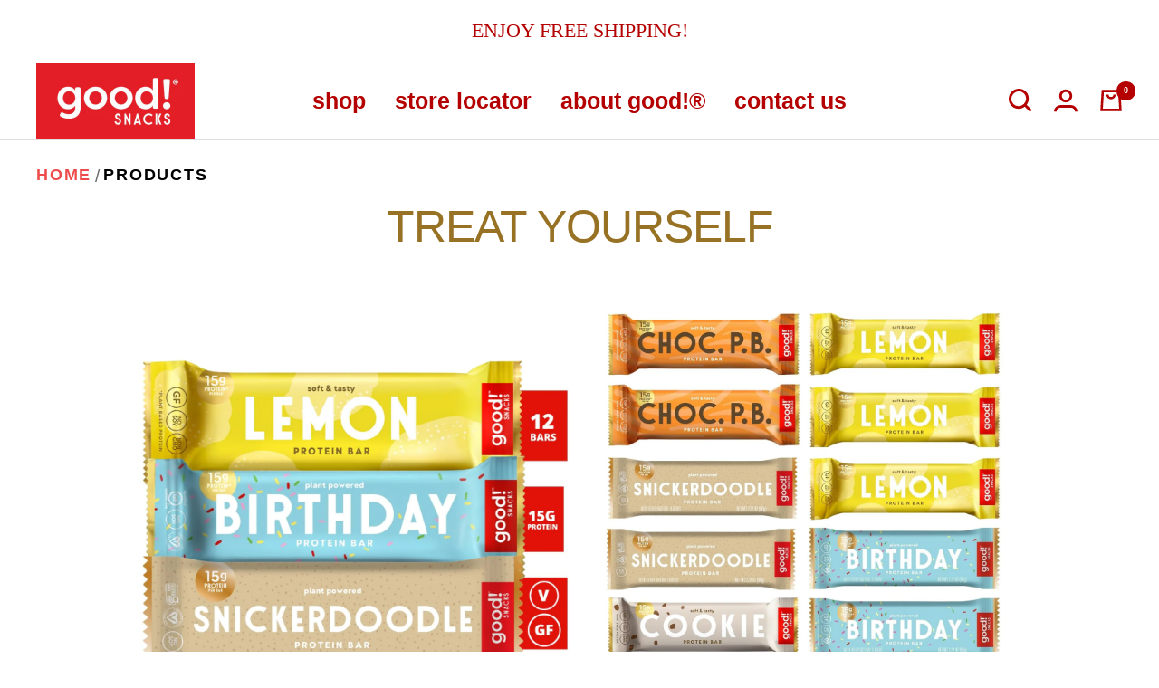

--- FILE ---
content_type: text/html; charset=utf-8
request_url: https://goodsnacks.com/collections/all
body_size: 53037
content:
<!doctype html><html class="no-js" lang="en" dir="ltr">
  <head>
	<script id="pandectes-rules">   /* PANDECTES-GDPR: DO NOT MODIFY AUTO GENERATED CODE OF THIS SCRIPT */      window.PandectesSettings = {"store":{"id":3020423280,"plan":"basic","theme":"FW Focal - Live | Bold | Apr.3.24","primaryLocale":"en","adminMode":false},"tsPublished":1712178103,"declaration":{"showPurpose":false,"showProvider":false,"showDateGenerated":false},"language":{"languageMode":"Single","fallbackLanguage":"en","languageDetection":"browser","languagesSupported":[]},"texts":{"managed":{"headerText":{"en":"We respect your privacy"},"consentText":{"en":"This website uses cookies to ensure you get the best experience."},"dismissButtonText":{"en":"Ok"},"linkText":{"en":"Learn more"},"imprintText":{"en":"Imprint"},"preferencesButtonText":{"en":"Preferences"},"allowButtonText":{"en":"Accept"},"denyButtonText":{"en":"Decline"},"leaveSiteButtonText":{"en":"Leave this site"},"cookiePolicyText":{"en":"Cookie policy"},"preferencesPopupTitleText":{"en":"Manage consent preferences"},"preferencesPopupIntroText":{"en":"We use cookies to optimize website functionality, analyze the performance, and provide personalized experience to you. Some cookies are essential to make the website operate and function correctly. Those cookies cannot be disabled. In this window you can manage your preference of cookies."},"preferencesPopupCloseButtonText":{"en":"Close"},"preferencesPopupAcceptAllButtonText":{"en":"Accept all"},"preferencesPopupRejectAllButtonText":{"en":"Reject all"},"preferencesPopupSaveButtonText":{"en":"Save preferences"},"accessSectionTitleText":{"en":"Data portability"},"accessSectionParagraphText":{"en":"You have the right to request access to your data at any time."},"rectificationSectionTitleText":{"en":"Data Rectification"},"rectificationSectionParagraphText":{"en":"You have the right to request your data to be updated whenever you think it is appropriate."},"erasureSectionTitleText":{"en":"Right to be forgotten"},"erasureSectionParagraphText":{"en":"You have the right to ask all your data to be erased. After that, you will no longer be able to access your account."},"declIntroText":{"en":"We use cookies to optimize website functionality, analyze the performance, and provide personalized experience to you. Some cookies are essential to make the website operate and function correctly. Those cookies cannot be disabled. In this window you can manage your preference of cookies."}},"categories":{"strictlyNecessaryCookiesTitleText":{"en":"Strictly necessary cookies"},"functionalityCookiesTitleText":{"en":"Functional cookies"},"performanceCookiesTitleText":{"en":"Performance cookies"},"targetingCookiesTitleText":{"en":"Targeting cookies"},"unclassifiedCookiesTitleText":{"en":"Unclassified cookies"},"strictlyNecessaryCookiesDescriptionText":{"en":"These cookies are essential in order to enable you to move around the website and use its features, such as accessing secure areas of the website. The website cannot function properly without these cookies."},"functionalityCookiesDescriptionText":{"en":"These cookies enable the site to provide enhanced functionality and personalisation. They may be set by us or by third party providers whose services we have added to our pages. If you do not allow these cookies then some or all of these services may not function properly."},"performanceCookiesDescriptionText":{"en":"These cookies enable us to monitor and improve the performance of our website. For example, they allow us to count visits, identify traffic sources and see which parts of the site are most popular."},"targetingCookiesDescriptionText":{"en":"These cookies may be set through our site by our advertising partners. They may be used by those companies to build a profile of your interests and show you relevant adverts on other sites.    They do not store directly personal information, but are based on uniquely identifying your browser and internet device. If you do not allow these cookies, you will experience less targeted advertising."},"unclassifiedCookiesDescriptionText":{"en":"Unclassified cookies are cookies that we are in the process of classifying, together with the providers of individual cookies."}},"auto":{"declName":{"en":"Name"},"declPath":{"en":"Path"},"declType":{"en":"Type"},"declDomain":{"en":"Domain"},"declPurpose":{"en":"Purpose"},"declProvider":{"en":"Provider"},"declRetention":{"en":"Retention"},"declFirstParty":{"en":"First-party"},"declThirdParty":{"en":"Third-party"},"declSeconds":{"en":"seconds"},"declMinutes":{"en":"minutes"},"declHours":{"en":"hours"},"declDays":{"en":"days"},"declMonths":{"en":"months"},"declYears":{"en":"years"},"declSession":{"en":"Session"},"cookiesDetailsText":{"en":"Cookies details"},"preferencesPopupAlwaysAllowedText":{"en":"Always allowed"},"submitButton":{"en":"Submit"},"submittingButton":{"en":"Submitting..."},"cancelButton":{"en":"Cancel"},"guestsSupportInfoText":{"en":"Please login with your customer account to further proceed."},"guestsSupportEmailPlaceholder":{"en":"E-mail address"},"guestsSupportEmailValidationError":{"en":"Email is not valid"},"guestsSupportEmailSuccessTitle":{"en":"Thank you for your request"},"guestsSupportEmailFailureTitle":{"en":"A problem occurred"},"guestsSupportEmailSuccessMessage":{"en":"If you are registered as a customer of this store, you will soon receive an email with instructions on how to proceed."},"guestsSupportEmailFailureMessage":{"en":"Your request was not submitted. Please try again and if problem persists, contact store owner for assistance."},"confirmationSuccessTitle":{"en":"Your request is verified"},"confirmationFailureTitle":{"en":"A problem occurred"},"confirmationSuccessMessage":{"en":"We will soon get back to you as to your request."},"confirmationFailureMessage":{"en":"Your request was not verified. Please try again and if problem persists, contact store owner for assistance"},"consentSectionTitleText":{"en":"Your cookie consent"},"consentSectionNoConsentText":{"en":"You have not consented to the cookies policy of this website."},"consentSectionConsentedText":{"en":"You consented to the cookies policy of this website on"},"consentStatus":{"en":"Consent preference"},"consentDate":{"en":"Consent date"},"consentId":{"en":"Consent ID"},"consentSectionChangeConsentActionText":{"en":"Change consent preference"},"accessSectionGDPRRequestsActionText":{"en":"Data subject requests"},"accessSectionAccountInfoActionText":{"en":"Personal data"},"accessSectionOrdersRecordsActionText":{"en":"Orders"},"accessSectionDownloadReportActionText":{"en":"Request export"},"rectificationCommentPlaceholder":{"en":"Describe what you want to be updated"},"rectificationCommentValidationError":{"en":"Comment is required"},"rectificationSectionEditAccountActionText":{"en":"Request an update"},"erasureSectionRequestDeletionActionText":{"en":"Request personal data deletion"}}},"library":{"previewMode":false,"fadeInTimeout":0,"defaultBlocked":7,"showLink":true,"showImprintLink":false,"enabled":true,"cookie":{"name":"_pandectes_gdpr","expiryDays":365,"secure":true},"dismissOnScroll":false,"dismissOnWindowClick":false,"dismissOnTimeout":false,"palette":{"popup":{"background":"#FFFFFF","backgroundForCalculations":{"a":1,"b":255,"g":255,"r":255},"text":"#E70000"},"button":{"background":"#E70000","backgroundForCalculations":{"a":1,"b":0,"g":0,"r":231},"text":"#FFFFFF","textForCalculation":{"a":1,"b":255,"g":255,"r":255},"border":"transparent"}},"content":{"href":"https://good-snacks-bars.myshopify.com/policies/privacy-policy","imprintHref":"/","close":"&#10005;","target":"","logo":"<img class=\"cc-banner-logo\" height=\"40\" width=\"40\" src=\"https://cdn.shopify.com/s/files/1/0030/2042/3280/t/40/assets/pandectes-logo.png?v=1712174740\" alt=\"good! snacks\" />"},"window":"<div role=\"dialog\" aria-live=\"polite\" aria-label=\"cookieconsent\" aria-describedby=\"cookieconsent:desc\" id=\"pandectes-banner\" class=\"cc-window-wrapper cc-bottom-wrapper\"><div class=\"pd-cookie-banner-window cc-window {{classes}}\"><!--googleoff: all-->{{children}}<!--googleon: all--></div></div>","compliance":{"opt-both":"<div class=\"cc-compliance cc-highlight\">{{deny}}{{allow}}</div>"},"type":"opt-both","layouts":{"basic":"{{logo}}{{messagelink}}{{compliance}}{{close}}"},"position":"bottom","theme":"block","revokable":true,"animateRevokable":false,"revokableReset":false,"revokableLogoUrl":"https://cdn.shopify.com/s/files/1/0030/2042/3280/t/40/assets/pandectes-reopen-logo.png?v=1712174740","revokablePlacement":"bottom-left","revokableMarginHorizontal":15,"revokableMarginVertical":15,"static":false,"autoAttach":true,"hasTransition":true,"blacklistPage":[""]},"geolocation":{"brOnly":false,"caOnly":false,"euOnly":false,"canadaOnly":false},"dsr":{"guestsSupport":false,"accessSectionDownloadReportAuto":false},"banner":{"resetTs":1670474814,"extraCss":"        .cc-banner-logo {max-width: 24em!important;}    @media(min-width: 768px) {.cc-window.cc-floating{max-width: 24em!important;width: 24em!important;}}    .cc-message, .pd-cookie-banner-window .cc-header, .cc-logo {text-align: left}    .cc-window-wrapper{z-index: 2147483647;}    .cc-window{padding: 15px!important;z-index: 2147483647;font-size: 16px!important;font-family: sans-serif;}    .pd-cookie-banner-window .cc-header{font-size: 16px!important;font-family: sans-serif;}    .pd-cp-ui{font-family: sans-serif; background-color: #FFFFFF;color:#E70000;}    button.pd-cp-btn, a.pd-cp-btn{background-color:#E70000;color:#FFFFFF!important;}    input + .pd-cp-preferences-slider{background-color: rgba(231, 0, 0, 0.3)}    .pd-cp-scrolling-section::-webkit-scrollbar{background-color: rgba(231, 0, 0, 0.3)}    input:checked + .pd-cp-preferences-slider{background-color: rgba(231, 0, 0, 1)}    .pd-cp-scrolling-section::-webkit-scrollbar-thumb {background-color: rgba(231, 0, 0, 1)}    .pd-cp-ui-close{color:#E70000;}    .pd-cp-preferences-slider:before{background-color: #FFFFFF}    .pd-cp-title:before {border-color: #E70000!important}    .pd-cp-preferences-slider{background-color:#E70000}    .pd-cp-toggle{color:#E70000!important}    @media(max-width:699px) {.pd-cp-ui-close-top svg {fill: #E70000}}    .pd-cp-toggle:hover,.pd-cp-toggle:visited,.pd-cp-toggle:active{color:#E70000!important}    .pd-cookie-banner-window {box-shadow: 0 0 18px rgb(0 0 0 / 20%);}  ","customJavascript":null,"showPoweredBy":false,"hybridStrict":false,"cookiesBlockedByDefault":"7","isActive":true,"implicitSavePreferences":false,"cookieIcon":false,"blockBots":false,"showCookiesDetails":true,"hasTransition":true,"blockingPage":false,"showOnlyLandingPage":false,"leaveSiteUrl":"https://www.google.com","linkRespectStoreLang":false},"cookies":{"0":[{"name":"localization","domain":"goodsnacks.com","path":"/","provider":"Shopify","firstParty":true,"retention":"1 year(s)","expires":1,"unit":"declYears","purpose":{"en":"Shopify store localization"}},{"name":"secure_customer_sig","domain":"goodsnacks.com","path":"/","provider":"Shopify","firstParty":true,"retention":"1 year(s)","expires":1,"unit":"declYears","purpose":{"en":"Used in connection with customer login."}},{"name":"cart_currency","domain":"goodsnacks.com","path":"/","provider":"Shopify","firstParty":true,"retention":"14 day(s)","expires":14,"unit":"declDays","purpose":{"en":"The cookie is necessary for the secure checkout and payment function on the website. This function is provided by shopify.com."}},{"name":"keep_alive","domain":"goodsnacks.com","path":"/","provider":"Shopify","firstParty":true,"retention":"30 minute(s)","expires":30,"unit":"declMinutes","purpose":{"en":"Used in connection with buyer localization."}},{"name":"shopify_pay_redirect","domain":"goodsnacks.com","path":"/","provider":"Shopify","firstParty":true,"retention":"60 minute(s)","expires":60,"unit":"declMinutes","purpose":{"en":"The cookie is necessary for the secure checkout and payment function on the website. This function is provided by shopify.com."}},{"name":"_secure_session_id","domain":"goodsnacks.com","path":"/","provider":"Shopify","firstParty":true,"retention":"24 hour(s)","expires":24,"unit":"declHours","purpose":{"en":"Used in connection with navigation through a storefront."}}],"1":[{"name":"_orig_referrer","domain":".goodsnacks.com","path":"/","provider":"Shopify","firstParty":true,"retention":"14 day(s)","expires":14,"unit":"declDays","purpose":{"en":"Tracks landing pages."}},{"name":"_y","domain":".goodsnacks.com","path":"/","provider":"Shopify","firstParty":true,"retention":"1 year(s)","expires":1,"unit":"declYears","purpose":{"en":"Shopify analytics."}},{"name":"_s","domain":".goodsnacks.com","path":"/","provider":"Shopify","firstParty":true,"retention":"30 minute(s)","expires":30,"unit":"declMinutes","purpose":{"en":"Shopify analytics."}},{"name":"_landing_page","domain":".goodsnacks.com","path":"/","provider":"Shopify","firstParty":true,"retention":"14 day(s)","expires":14,"unit":"declDays","purpose":{"en":"Tracks landing pages."}},{"name":"_shopify_s","domain":".goodsnacks.com","path":"/","provider":"Shopify","firstParty":true,"retention":"30 minute(s)","expires":30,"unit":"declMinutes","purpose":{"en":"Shopify analytics."}},{"name":"_shopify_sa_t","domain":".goodsnacks.com","path":"/","provider":"Shopify","firstParty":true,"retention":"30 minute(s)","expires":30,"unit":"declMinutes","purpose":{"en":"Shopify analytics relating to marketing & referrals."}},{"name":"_shopify_sa_p","domain":".goodsnacks.com","path":"/","provider":"Shopify","firstParty":true,"retention":"30 minute(s)","expires":30,"unit":"declMinutes","purpose":{"en":"Shopify analytics relating to marketing & referrals."}},{"name":"_shopify_y","domain":".goodsnacks.com","path":"/","provider":"Shopify","firstParty":true,"retention":"1 year(s)","expires":1,"unit":"declYears","purpose":{"en":"Shopify analytics."}}],"2":[{"name":"__cf_bm","domain":".boldapps.net","path":"/","provider":"CloudFlare","firstParty":false,"retention":"30 minute(s)","expires":30,"unit":"declMinutes","purpose":{"en":""}},{"name":"_ga","domain":".goodsnacks.com","path":"/","provider":"Google","firstParty":true,"retention":"1 year(s)","expires":1,"unit":"declYears","purpose":{"en":"Cookie is set by Google Analytics with unknown functionality"}},{"name":"_gat","domain":".goodsnacks.com","path":"/","provider":"Google","firstParty":true,"retention":"51 second(s)","expires":51,"unit":"declSeconds","purpose":{"en":"Cookie is placed by Google Analytics to filter requests from bots."}},{"name":"_gid","domain":".goodsnacks.com","path":"/","provider":"Google","firstParty":true,"retention":"24 hour(s)","expires":24,"unit":"declHours","purpose":{"en":"Cookie is placed by Google Analytics to count and track pageviews."}}],"4":[{"name":"_fbp","domain":".goodsnacks.com","path":"/","provider":"Facebook","firstParty":true,"retention":"90 day(s)","expires":90,"unit":"declDays","purpose":{"en":"Cookie is placed by Facebook to track visits across websites."}}],"8":[]},"blocker":{"isActive":false,"googleConsentMode":{"id":"","analyticsId":"","isActive":false,"adStorageCategory":4,"analyticsStorageCategory":2,"personalizationStorageCategory":1,"functionalityStorageCategory":1,"customEvent":true,"securityStorageCategory":0,"redactData":true,"urlPassthrough":false},"facebookPixel":{"id":"","isActive":false,"ldu":false},"rakuten":{"isActive":false,"cmp":false,"ccpa":false},"defaultBlocked":7,"patterns":{"whiteList":[],"blackList":{"1":[],"2":[],"4":[],"8":[]},"iframesWhiteList":[],"iframesBlackList":{"1":[],"2":[],"4":[],"8":[]},"beaconsWhiteList":[],"beaconsBlackList":{"1":[],"2":[],"4":[],"8":[]}}}}      !function(){"use strict";window.PandectesRules=window.PandectesRules||{},window.PandectesRules.manualBlacklist={1:[],2:[],4:[]},window.PandectesRules.blacklistedIFrames={1:[],2:[],4:[]},window.PandectesRules.blacklistedCss={1:[],2:[],4:[]},window.PandectesRules.blacklistedBeacons={1:[],2:[],4:[]};var e="javascript/blocked",t="_pandectes_gdpr";function n(e){return new RegExp(e.replace(/[/\\.+?$()]/g,"\\$&").replace("*","(.*)"))}var a=function(e){try{return JSON.parse(e)}catch(e){return!1}},r=function(e){var t=arguments.length>1&&void 0!==arguments[1]?arguments[1]:"log",n=new URLSearchParams(window.location.search);n.get("log")&&console[t]("PandectesRules: ".concat(e))};function o(e){var t=document.createElement("script");t.async=!0,t.src=e,document.head.appendChild(t)}function i(e,t){var n=Object.keys(e);if(Object.getOwnPropertySymbols){var a=Object.getOwnPropertySymbols(e);t&&(a=a.filter((function(t){return Object.getOwnPropertyDescriptor(e,t).enumerable}))),n.push.apply(n,a)}return n}function s(e){for(var t=1;t<arguments.length;t++){var n=null!=arguments[t]?arguments[t]:{};t%2?i(Object(n),!0).forEach((function(t){l(e,t,n[t])})):Object.getOwnPropertyDescriptors?Object.defineProperties(e,Object.getOwnPropertyDescriptors(n)):i(Object(n)).forEach((function(t){Object.defineProperty(e,t,Object.getOwnPropertyDescriptor(n,t))}))}return e}function c(e){return c="function"==typeof Symbol&&"symbol"==typeof Symbol.iterator?function(e){return typeof e}:function(e){return e&&"function"==typeof Symbol&&e.constructor===Symbol&&e!==Symbol.prototype?"symbol":typeof e},c(e)}function l(e,t,n){return t in e?Object.defineProperty(e,t,{value:n,enumerable:!0,configurable:!0,writable:!0}):e[t]=n,e}function d(e,t){return function(e){if(Array.isArray(e))return e}(e)||function(e,t){var n=null==e?null:"undefined"!=typeof Symbol&&e[Symbol.iterator]||e["@@iterator"];if(null==n)return;var a,r,o=[],i=!0,s=!1;try{for(n=n.call(e);!(i=(a=n.next()).done)&&(o.push(a.value),!t||o.length!==t);i=!0);}catch(e){s=!0,r=e}finally{try{i||null==n.return||n.return()}finally{if(s)throw r}}return o}(e,t)||f(e,t)||function(){throw new TypeError("Invalid attempt to destructure non-iterable instance.\nIn order to be iterable, non-array objects must have a [Symbol.iterator]() method.")}()}function u(e){return function(e){if(Array.isArray(e))return p(e)}(e)||function(e){if("undefined"!=typeof Symbol&&null!=e[Symbol.iterator]||null!=e["@@iterator"])return Array.from(e)}(e)||f(e)||function(){throw new TypeError("Invalid attempt to spread non-iterable instance.\nIn order to be iterable, non-array objects must have a [Symbol.iterator]() method.")}()}function f(e,t){if(e){if("string"==typeof e)return p(e,t);var n=Object.prototype.toString.call(e).slice(8,-1);return"Object"===n&&e.constructor&&(n=e.constructor.name),"Map"===n||"Set"===n?Array.from(e):"Arguments"===n||/^(?:Ui|I)nt(?:8|16|32)(?:Clamped)?Array$/.test(n)?p(e,t):void 0}}function p(e,t){(null==t||t>e.length)&&(t=e.length);for(var n=0,a=new Array(t);n<t;n++)a[n]=e[n];return a}var g=window.PandectesRulesSettings||window.PandectesSettings,y=!(void 0===window.dataLayer||!Array.isArray(window.dataLayer)||!window.dataLayer.some((function(e){return"pandectes_full_scan"===e.event}))),h=function(){var e,n=arguments.length>0&&void 0!==arguments[0]?arguments[0]:t,r="; "+document.cookie,o=r.split("; "+n+"=");if(o.length<2)e={};else{var i=o.pop(),s=i.split(";");e=window.atob(s.shift())}var c=a(e);return!1!==c?c:e}(),v=g.banner.isActive,w=g.blocker,m=w.defaultBlocked,b=w.patterns,k=h&&null!==h.preferences&&void 0!==h.preferences?h.preferences:null,_=y?0:v?null===k?m:k:0,L={1:0==(1&_),2:0==(2&_),4:0==(4&_)},S=b.blackList,C=b.whiteList,P=b.iframesBlackList,A=b.iframesWhiteList,E=b.beaconsBlackList,O=b.beaconsWhiteList,B={blackList:[],whiteList:[],iframesBlackList:{1:[],2:[],4:[],8:[]},iframesWhiteList:[],beaconsBlackList:{1:[],2:[],4:[],8:[]},beaconsWhiteList:[]};[1,2,4].map((function(e){var t;L[e]||((t=B.blackList).push.apply(t,u(S[e].length?S[e].map(n):[])),B.iframesBlackList[e]=P[e].length?P[e].map(n):[],B.beaconsBlackList[e]=E[e].length?E[e].map(n):[])})),B.whiteList=C.length?C.map(n):[],B.iframesWhiteList=A.length?A.map(n):[],B.beaconsWhiteList=O.length?O.map(n):[];var j={scripts:[],iframes:{1:[],2:[],4:[]},beacons:{1:[],2:[],4:[]},css:{1:[],2:[],4:[]}},I=function(t,n){return t&&(!n||n!==e)&&(!B.blackList||B.blackList.some((function(e){return e.test(t)})))&&(!B.whiteList||B.whiteList.every((function(e){return!e.test(t)})))},R=function(e){var t=e.getAttribute("src");return B.blackList&&B.blackList.every((function(e){return!e.test(t)}))||B.whiteList&&B.whiteList.some((function(e){return e.test(t)}))},N=function(e,t){var n=B.iframesBlackList[t],a=B.iframesWhiteList;return e&&(!n||n.some((function(t){return t.test(e)})))&&(!a||a.every((function(t){return!t.test(e)})))},T=function(e,t){var n=B.beaconsBlackList[t],a=B.beaconsWhiteList;return e&&(!n||n.some((function(t){return t.test(e)})))&&(!a||a.every((function(t){return!t.test(e)})))},x=new MutationObserver((function(e){for(var t=0;t<e.length;t++)for(var n=e[t].addedNodes,a=0;a<n.length;a++){var r=n[a],o=r.dataset&&r.dataset.cookiecategory;if(1===r.nodeType&&"LINK"===r.tagName){var i=r.dataset&&r.dataset.href;if(i&&o)switch(o){case"functionality":case"C0001":j.css[1].push(i);break;case"performance":case"C0002":j.css[2].push(i);break;case"targeting":case"C0003":j.css[4].push(i)}}}})),D=new MutationObserver((function(t){for(var n=0;n<t.length;n++)for(var a=t[n].addedNodes,r=function(t){var n=a[t],r=n.src||n.dataset&&n.dataset.src,o=n.dataset&&n.dataset.cookiecategory;if(1===n.nodeType&&"IFRAME"===n.tagName){if(r){var i=!1;N(r,1)||"functionality"===o||"C0001"===o?(i=!0,j.iframes[1].push(r)):N(r,2)||"performance"===o||"C0002"===o?(i=!0,j.iframes[2].push(r)):(N(r,4)||"targeting"===o||"C0003"===o)&&(i=!0,j.iframes[4].push(r)),i&&(n.removeAttribute("src"),n.setAttribute("data-src",r))}}else if(1===n.nodeType&&"IMG"===n.tagName){if(r){var s=!1;T(r,1)?(s=!0,j.beacons[1].push(r)):T(r,2)?(s=!0,j.beacons[2].push(r)):T(r,4)&&(s=!0,j.beacons[4].push(r)),s&&(n.removeAttribute("src"),n.setAttribute("data-src",r))}}else if(1===n.nodeType&&"LINK"===n.tagName){var c=n.dataset&&n.dataset.href;if(c&&o)switch(o){case"functionality":case"C0001":j.css[1].push(c);break;case"performance":case"C0002":j.css[2].push(c);break;case"targeting":case"C0003":j.css[4].push(c)}}else if(1===n.nodeType&&"SCRIPT"===n.tagName){var l=n.type,d=!1;if(I(r,l))d=!0;else if(r&&o)switch(o){case"functionality":case"C0001":d=!0,window.PandectesRules.manualBlacklist[1].push(r);break;case"performance":case"C0002":d=!0,window.PandectesRules.manualBlacklist[2].push(r);break;case"targeting":case"C0003":d=!0,window.PandectesRules.manualBlacklist[4].push(r)}if(d){j.scripts.push([n,l]),n.type=e;n.addEventListener("beforescriptexecute",(function t(a){n.getAttribute("type")===e&&a.preventDefault(),n.removeEventListener("beforescriptexecute",t)})),n.parentElement&&n.parentElement.removeChild(n)}}},o=0;o<a.length;o++)r(o)})),M=document.createElement,z={src:Object.getOwnPropertyDescriptor(HTMLScriptElement.prototype,"src"),type:Object.getOwnPropertyDescriptor(HTMLScriptElement.prototype,"type")};window.PandectesRules.unblockCss=function(e){var t=j.css[e]||[];t.length&&r("Unblocking CSS for ".concat(e)),t.forEach((function(e){var t=document.querySelector('link[data-href^="'.concat(e,'"]'));t.removeAttribute("data-href"),t.href=e})),j.css[e]=[]},window.PandectesRules.unblockIFrames=function(e){var t=j.iframes[e]||[];t.length&&r("Unblocking IFrames for ".concat(e)),B.iframesBlackList[e]=[],t.forEach((function(e){var t=document.querySelector('iframe[data-src^="'.concat(e,'"]'));t.removeAttribute("data-src"),t.src=e})),j.iframes[e]=[]},window.PandectesRules.unblockBeacons=function(e){var t=j.beacons[e]||[];t.length&&r("Unblocking Beacons for ".concat(e)),B.beaconsBlackList[e]=[],t.forEach((function(e){var t=document.querySelector('img[data-src^="'.concat(e,'"]'));t.removeAttribute("data-src"),t.src=e})),j.beacons[e]=[]},window.PandectesRules.unblockInlineScripts=function(e){var t=1===e?"functionality":2===e?"performance":"targeting";document.querySelectorAll('script[type="javascript/blocked"][data-cookiecategory="'.concat(t,'"]')).forEach((function(e){var t=e.textContent;e.parentNode.removeChild(e);var n=document.createElement("script");n.type="text/javascript",n.textContent=t,document.body.appendChild(n)}))},window.PandectesRules.unblock=function(t){t.length<1?(B.blackList=[],B.whiteList=[],B.iframesBlackList=[],B.iframesWhiteList=[]):(B.blackList&&(B.blackList=B.blackList.filter((function(e){return t.every((function(t){return"string"==typeof t?!e.test(t):t instanceof RegExp?e.toString()!==t.toString():void 0}))}))),B.whiteList&&(B.whiteList=[].concat(u(B.whiteList),u(t.map((function(e){if("string"==typeof e){var t=".*"+n(e)+".*";if(B.whiteList.every((function(e){return e.toString()!==t.toString()})))return new RegExp(t)}else if(e instanceof RegExp&&B.whiteList.every((function(t){return t.toString()!==e.toString()})))return e;return null})).filter(Boolean)))));for(var a=document.querySelectorAll('script[type="'.concat(e,'"]')),o=0;o<a.length;o++){var i=a[o];R(i)&&(j.scripts.push([i,"application/javascript"]),i.parentElement.removeChild(i))}var s=0;u(j.scripts).forEach((function(e,t){var n=d(e,2),a=n[0],r=n[1];if(R(a)){for(var o=document.createElement("script"),i=0;i<a.attributes.length;i++){var c=a.attributes[i];"src"!==c.name&&"type"!==c.name&&o.setAttribute(c.name,a.attributes[i].value)}o.setAttribute("src",a.src),o.setAttribute("type",r||"application/javascript"),document.head.appendChild(o),j.scripts.splice(t-s,1),s++}})),0==B.blackList.length&&0===B.iframesBlackList[1].length&&0===B.iframesBlackList[2].length&&0===B.iframesBlackList[4].length&&0===B.beaconsBlackList[1].length&&0===B.beaconsBlackList[2].length&&0===B.beaconsBlackList[4].length&&(r("Disconnecting observers"),D.disconnect(),x.disconnect())};var W,F,U=g.store.adminMode,q=g.blocker,J=q.defaultBlocked;W=function(){!function(){var e=window.Shopify.trackingConsent;if(!1!==e.shouldShowBanner()||null!==k||7!==J)try{var t=U&&!(window.Shopify&&window.Shopify.AdminBarInjector),n={preferences:0==(1&_)||y||t,analytics:0==(2&_)||y||t,marketing:0==(4&_)||y||t};e.firstPartyMarketingAllowed()===n.marketing&&e.analyticsProcessingAllowed()===n.analytics&&e.preferencesProcessingAllowed()===n.preferences||(n.sale_of_data=n.marketing,e.setTrackingConsent(n,(function(e){e&&e.error?r("Shopify.customerPrivacy API - failed to setTrackingConsent"):r("setTrackingConsent(".concat(JSON.stringify(n),")"))})))}catch(e){r("Shopify.customerPrivacy API - exception")}}(),function(){var e=window.Shopify.trackingConsent,t=e.currentVisitorConsent();if(q.gpcIsActive&&"CCPA"===e.getRegulation()&&"no"===t.gpc&&"yes"!==t.sale_of_data){var n={sale_of_data:!1};e.setTrackingConsent(n,(function(e){e&&e.error?r("Shopify.customerPrivacy API - failed to setTrackingConsent({".concat(JSON.stringify(n),")")):r("setTrackingConsent(".concat(JSON.stringify(n),")"))}))}}()},F=null,window.Shopify&&window.Shopify.loadFeatures&&window.Shopify.trackingConsent?W():F=setInterval((function(){window.Shopify&&window.Shopify.loadFeatures&&(clearInterval(F),window.Shopify.loadFeatures([{name:"consent-tracking-api",version:"0.1"}],(function(e){e?r("Shopify.customerPrivacy API - failed to load"):(r("shouldShowBanner() -> ".concat(window.Shopify.trackingConsent.shouldShowBanner()," | saleOfDataRegion() -> ").concat(window.Shopify.trackingConsent.saleOfDataRegion())),W())})))}),10);var G=g.banner.isActive,H=g.blocker.googleConsentMode,$=H.isActive,K=H.customEvent,V=H.id,Y=void 0===V?"":V,Q=H.analyticsId,X=void 0===Q?"":Q,Z=H.adwordsId,ee=void 0===Z?"":Z,te=H.redactData,ne=H.urlPassthrough,ae=H.adStorageCategory,re=H.analyticsStorageCategory,oe=H.functionalityStorageCategory,ie=H.personalizationStorageCategory,se=H.securityStorageCategory,ce=H.dataLayerProperty,le=void 0===ce?"dataLayer":ce,de=H.waitForUpdate,ue=void 0===de?0:de,fe=H.useNativeChannel,pe=void 0!==fe&&fe;function ge(){window[le].push(arguments)}window[le]=window[le]||[];var ye,he,ve={hasInitialized:!1,useNativeChannel:!1,ads_data_redaction:!1,url_passthrough:!1,data_layer_property:"dataLayer",storage:{ad_storage:"granted",ad_user_data:"granted",ad_personalization:"granted",analytics_storage:"granted",functionality_storage:"granted",personalization_storage:"granted",security_storage:"granted"}};if(G&&$){var we=0==(_&ae)?"granted":"denied",me=0==(_&re)?"granted":"denied",be=0==(_&oe)?"granted":"denied",ke=0==(_&ie)?"granted":"denied",_e=0==(_&se)?"granted":"denied";ve.hasInitialized=!0,ve.useNativeChannel=pe,ve.ads_data_redaction="denied"===we&&te,ve.url_passthrough=ne,ve.storage.ad_storage=we,ve.storage.ad_user_data=we,ve.storage.ad_personalization=we,ve.storage.analytics_storage=me,ve.storage.functionality_storage=be,ve.storage.personalization_storage=ke,ve.storage.security_storage=_e,ue&&(ve.storage.wait_for_update="denied"===me||"denied"===we?ue:0),ve.data_layer_property=le||"dataLayer",ve.ads_data_redaction&&ge("set","ads_data_redaction",ve.ads_data_redaction),ve.url_passthrough&&ge("set","url_passthrough",ve.url_passthrough),ve.useNativeChannel&&(window[le].push=function(){for(var e=!1,t=arguments.length,n=new Array(t),a=0;a<t;a++)n[a]=arguments[a];if(n&&n[0]){var r=n[0][0],o=n[0][1],i=n[0][2],s=i&&"object"===c(i)&&4===Object.values(i).length&&i.ad_storage&&i.analytics_storage&&i.ad_user_data&&i.ad_personalization;if("consent"===r&&s)if("default"===o)i.functionality_storage=ve.storage.functionality_storage,i.personalization_storage=ve.storage.personalization_storage,i.security_storage="granted",ve.storage.wait_for_update&&(i.wait_for_update=ve.storage.wait_for_update),e=!0;else if("update"===o){try{var l=window.Shopify.customerPrivacy.preferencesProcessingAllowed()?"granted":"denied";i.functionality_storage=l,i.personalization_storage=l}catch(e){}i.security_storage="granted"}}var d=Array.prototype.push.apply(this,n);return e&&window.dispatchEvent(new CustomEvent("PandectesEvent_NativeApp")),d}),pe?window.addEventListener("PandectesEvent_NativeApp",Le):Le()}function Le(){!1===pe?(console.log("Pandectes: Google Consent Mode (av2)"),ge("consent","default",ve.storage)):console.log("Pandectes: Google Consent Mode (av2nc)"),(Y.length||X.length||ee.length)&&(window[ve.data_layer_property].push({"pandectes.start":(new Date).getTime(),event:"pandectes-rules.min.js"}),(X.length||ee.length)&&ge("js",new Date));var e="https://www.googletagmanager.com";if(Y.length){var t=Y.split(",");window[ve.data_layer_property].push({"gtm.start":(new Date).getTime(),event:"gtm.js"});for(var n=0;n<t.length;n++){var a="dataLayer"!==ve.data_layer_property?"&l=".concat(ve.data_layer_property):"";o("".concat(e,"/gtm.js?id=").concat(t[n].trim()).concat(a))}}if(X.length)for(var r=X.split(","),i=0;i<r.length;i++){var s=r[i].trim();s.length&&(o("".concat(e,"/gtag/js?id=").concat(s)),ge("config",s,{send_page_view:!1}))}if(ee.length)for(var c=ee.split(","),l=0;l<c.length;l++){var d=c[l].trim();d.length&&(o("".concat(e,"/gtag/js?id=").concat(d)),ge("config",d,{allow_enhanced_conversions:!0}))}pe&&window.removeEventListener("PandectesEvent_NativeApp",Le)}G&&K&&(he=7===(ye=_)?"deny":0===ye?"allow":"mixed",window[le].push({event:"Pandectes_Consent_Update",pandectes_status:he,pandectes_categories:{C0000:"allow",C0001:L[1]?"allow":"deny",C0002:L[2]?"allow":"deny",C0003:L[4]?"allow":"deny"}}));var Se=g.blocker,Ce=Se.klaviyoIsActive,Pe=Se.googleConsentMode.adStorageCategory;Ce&&window.addEventListener("PandectesEvent_OnConsent",(function(e){var t=e.detail.preferences;if(null!=t){var n=0==(t&Pe)?"granted":"denied";void 0!==window.klaviyo&&window.klaviyo.isIdentified()&&window.klaviyo.push(["identify",{ad_personalization:n,ad_user_data:n}])}})),g.banner.revokableTrigger&&window.addEventListener("PandectesEvent_OnInitialize",(function(){document.querySelectorAll('[href*="#reopenBanner"]').forEach((function(e){e.onclick=function(e){e.preventDefault(),window.Pandectes.fn.revokeConsent()}}))})),window.PandectesRules.gcm=ve;var Ae=g.banner.isActive,Ee=g.blocker.isActive;r("Prefs: ".concat(_," | Banner: ").concat(Ae?"on":"off"," | Blocker: ").concat(Ee?"on":"off"));var Oe=null===k&&/\/checkouts\//.test(window.location.pathname);0!==_&&!1===y&&Ee&&!Oe&&(r("Blocker will execute"),document.createElement=function(){for(var t=arguments.length,n=new Array(t),a=0;a<t;a++)n[a]=arguments[a];if("script"!==n[0].toLowerCase())return M.bind?M.bind(document).apply(void 0,n):M;var r=M.bind(document).apply(void 0,n);try{Object.defineProperties(r,{src:s(s({},z.src),{},{set:function(t){I(t,r.type)&&z.type.set.call(this,e),z.src.set.call(this,t)}}),type:s(s({},z.type),{},{get:function(){var t=z.type.get.call(this);return t===e||I(this.src,t)?null:t},set:function(t){var n=I(r.src,r.type)?e:t;z.type.set.call(this,n)}})}),r.setAttribute=function(t,n){if("type"===t){var a=I(r.src,r.type)?e:n;z.type.set.call(r,a)}else"src"===t?(I(n,r.type)&&z.type.set.call(r,e),z.src.set.call(r,n)):HTMLScriptElement.prototype.setAttribute.call(r,t,n)}}catch(e){console.warn("Yett: unable to prevent script execution for script src ",r.src,".\n",'A likely cause would be because you are using a third-party browser extension that monkey patches the "document.createElement" function.')}return r},D.observe(document.documentElement,{childList:!0,subtree:!0}),x.observe(document.documentElement,{childList:!0,subtree:!0}))}();
</script>
	
	
<!-- Google tag (gtag.js) -->
<script async src="https://www.googletagmanager.com/gtag/js?id=G-MNKTML44KG"></script>
<script>
  window.dataLayer = window.dataLayer || [];
  function gtag(){dataLayer.push(arguments);}
  gtag('js', new Date());

  gtag('config', 'G-MNKTML44KG');
</script>
    
<!-- Google Tag Manager -->
<script>(function(w,d,s,l,i){w[l]=w[l]||[];w[l].push({'gtm.start':
new Date().getTime(),event:'gtm.js'});var f=d.getElementsByTagName(s)[0],
j=d.createElement(s),dl=l!='dataLayer'?'&l='+l:'';j.async=true;j.src=
'https://www.googletagmanager.com/gtm.js?id='+i+dl;f.parentNode.insertBefore(j,f);
})(window,document,'script','dataLayer','GTM-K886382');</script>
<!-- End Google Tag Manager -->
    
    <meta name="google-site-verification" content="CSgmpYSubxo4bkHQMZSRHgiPYqjDtCpT_N24MVQKMTo" />
    <meta charset="utf-8">
    <meta name="viewport" content="width=device-width, initial-scale=1.0, height=device-height, minimum-scale=1.0, maximum-scale=1.0">
    <meta name="theme-color" content="#ffffff">

    <title>Products</title><link rel="canonical" href="https://goodsnacks.com/collections/all"><link rel="shortcut icon" href="//goodsnacks.com/cdn/shop/files/favicon_96x96.png?v=1613524447" type="image/png"><link rel="preconnect" href="https://cdn.shopify.com">
    <link rel="dns-prefetch" href="https://productreviews.shopifycdn.com">
    <link rel="dns-prefetch" href="https://www.google-analytics.com"><link rel="preload" as="style" href="//goodsnacks.com/cdn/shop/t/40/assets/theme.css?v=132140425806790835281712174740">
    <link rel="preload" as="script" href="//goodsnacks.com/cdn/shop/t/40/assets/vendor.js?v=31715688253868339281712174740">
    <link rel="preload" as="script" href="//goodsnacks.com/cdn/shop/t/40/assets/theme.js?v=180435607271891722641712175257"><meta property="og:type" content="website">
  <meta property="og:title" content="Products"><meta property="og:url" content="https://goodsnacks.com/collections/all">
<meta property="og:site_name" content="good! snacks"><meta name="twitter:card" content="summary"><meta name="twitter:title" content="Products">
  <meta name="twitter:description" content="">
    


  <script type="application/ld+json">
  {
    "@context": "https://schema.org",
    "@type": "BreadcrumbList",
  "itemListElement": [{
      "@type": "ListItem",
      "position": 1,
      "name": "Home",
      "item": "https://goodsnacks.com"
    },{
          "@type": "ListItem",
          "position": 2,
          "name": "Products",
          "item": "https://goodsnacks.com/collections/all"
        }]
  }
  </script>


    <style>
  /* Typography (heading) */
  

/* Typography (body) */
  



:root {--heading-color: 151, 113, 36;
    --text-color: 40, 40, 40;
    --background: 255, 255, 255;
    --secondary-background: 245, 245, 245;
    --border-color: 223, 223, 223;
    --border-color-darker: 169, 169, 169;
    --success-color: 46, 158, 123;
    --success-background: 213, 236, 229;
    --error-color: 180, 0, 0;
    --error-background: 250, 237, 237;
    --primary-button-background: 180, 0, 0;
    --primary-button-text-color: 255, 255, 255;
    --secondary-button-background: 180, 0, 0;
    --secondary-button-text-color: 255, 255, 255;
    --product-star-rating: 246, 164, 41;
    --product-on-sale-accent: 180, 0, 0;
    --product-sold-out-accent: 111, 113, 155;
    --product-custom-label-background: 64, 93, 230;
    --product-custom-label-text-color: 255, 255, 255;
    --product-custom-label-2-background: 243, 255, 52;
    --product-custom-label-2-text-color: 0, 0, 0;
    --product-low-stock-text-color: 180, 0, 0;
    --product-in-stock-text-color: 46, 158, 123;
    --loading-bar-background: 40, 40, 40;

    /* We duplicate some "base" colors as root colors, which is useful to use on drawer elements or popover without. Those should not be overridden to avoid issues */
    --root-heading-color: 151, 113, 36;
    --root-text-color: 40, 40, 40;
    --root-background: 255, 255, 255;
    --root-border-color: 223, 223, 223;
    --root-primary-button-background: 180, 0, 0;
    --root-primary-button-text-color: 255, 255, 255;

    --base-font-size: 16px;
    --heading-font-family: "system_ui", -apple-system, 'Segoe UI', Roboto, 'Helvetica Neue', 'Noto Sans', 'Liberation Sans', Arial, sans-serif, 'Apple Color Emoji', 'Segoe UI Emoji', 'Segoe UI Symbol', 'Noto Color Emoji';
    --heading-font-weight: 400;
    --heading-font-style: normal;
    --heading-text-transform: normal;
    --text-font-family: "system_ui", -apple-system, 'Segoe UI', Roboto, 'Helvetica Neue', 'Noto Sans', 'Liberation Sans', Arial, sans-serif, 'Apple Color Emoji', 'Segoe UI Emoji', 'Segoe UI Symbol', 'Noto Color Emoji';
    --text-font-weight: 400;
    --text-font-style: normal;
    --text-font-bold-weight: 700;

    /* Typography (font size) */
    --heading-xxsmall-font-size: 10px;
    --heading-xsmall-font-size: 10px;
    --heading-small-font-size: 11px;
    --heading-large-font-size: 32px;
    --heading-h1-font-size: 32px;
    --heading-h2-font-size: 28px;
    --heading-h3-font-size: 26px;
    --heading-h4-font-size: 22px;
    --heading-h5-font-size: 18px;
    --heading-h6-font-size: 16px;

    /* Control the look and feel of the theme by changing radius of various elements */
    --button-border-radius: 0px;
    --block-border-radius: 0px;
    --block-border-radius-reduced: 0px;
    --color-swatch-border-radius: 0px;

    /* Button size */
    --button-height: 48px;
    --button-small-height: 40px;

    /* Form related */
    --form-input-field-height: 48px;
    --form-input-gap: 16px;
    --form-submit-margin: 24px;

    /* Product listing related variables */
    --product-list-block-spacing: 32px;

    /* Video related */
    --play-button-background: 255, 255, 255;
    --play-button-arrow: 40, 40, 40;

    /* RTL support */
    --transform-logical-flip: 1;
    --transform-origin-start: left;
    --transform-origin-end: right;

    /* Other */
    --zoom-cursor-svg-url: url(//goodsnacks.com/cdn/shop/t/40/assets/zoom-cursor.svg?v=39908859784506347231712174740);
    --arrow-right-svg-url: url(//goodsnacks.com/cdn/shop/t/40/assets/arrow-right.svg?v=40046868119262634591712174740);
    --arrow-left-svg-url: url(//goodsnacks.com/cdn/shop/t/40/assets/arrow-left.svg?v=158856395986752206651712174740);

    /* Some useful variables that we can reuse in our CSS. Some explanation are needed for some of them:
       - container-max-width-minus-gutters: represents the container max width without the edge gutters
       - container-outer-width: considering the screen width, represent all the space outside the container
       - container-outer-margin: same as container-outer-width but get set to 0 inside a container
       - container-inner-width: the effective space inside the container (minus gutters)
       - grid-column-width: represents the width of a single column of the grid
       - vertical-breather: this is a variable that defines the global "spacing" between sections, and inside the section
                            to create some "breath" and minimum spacing
     */
    --container-max-width: 1600px;
    --container-gutter: 24px;
    --container-max-width-minus-gutters: calc(var(--container-max-width) - (var(--container-gutter)) * 2);
    --container-outer-width: max(calc((100vw - var(--container-max-width-minus-gutters)) / 2), var(--container-gutter));
    --container-outer-margin: var(--container-outer-width);
    --container-inner-width: calc(100vw - var(--container-outer-width) * 2);

    --grid-column-count: 10;
    --grid-gap: 24px;
    --grid-column-width: calc((100vw - var(--container-outer-width) * 2 - var(--grid-gap) * (var(--grid-column-count) - 1)) / var(--grid-column-count));

    --vertical-breather: 48px;
    --vertical-breather-tight: 48px;

    /* Shopify related variables */
    --payment-terms-background-color: #ffffff;
  }

  @media screen and (min-width: 741px) {
    :root {
      --container-gutter: 40px;
      --grid-column-count: 20;
      --vertical-breather: 64px;
      --vertical-breather-tight: 64px;

      /* Typography (font size) */
      --heading-xsmall-font-size: 11px;
      --heading-small-font-size: 12px;
      --heading-large-font-size: 48px;
      --heading-h1-font-size: 48px;
      --heading-h2-font-size: 36px;
      --heading-h3-font-size: 30px;
      --heading-h4-font-size: 22px;
      --heading-h5-font-size: 18px;
      --heading-h6-font-size: 16px;

      /* Form related */
      --form-input-field-height: 52px;
      --form-submit-margin: 32px;

      /* Button size */
      --button-height: 52px;
      --button-small-height: 44px;
    }
  }

  @media screen and (min-width: 1200px) {
    :root {
      --vertical-breather: 80px;
      --vertical-breather-tight: 64px;
      --product-list-block-spacing: 48px;

      /* Typography */
      --heading-large-font-size: 58px;
      --heading-h1-font-size: 50px;
      --heading-h2-font-size: 44px;
      --heading-h3-font-size: 32px;
      --heading-h4-font-size: 26px;
      --heading-h5-font-size: 22px;
      --heading-h6-font-size: 16px;
    }
  }

  @media screen and (min-width: 1600px) {
    :root {
      --vertical-breather: 90px;
      --vertical-breather-tight: 64px;
    }
  }
</style>
    <script>
  // This allows to expose several variables to the global scope, to be used in scripts
  window.themeVariables = {
    settings: {
      direction: "ltr",
      pageType: "collection",
      cartCount: 0,
      moneyFormat: "${{amount}}",
      moneyWithCurrencyFormat: "${{amount}} USD",
      showVendor: false,
      discountMode: "saving",
      currencyCodeEnabled: false,
      searchMode: "product,article,collection",
      searchUnavailableProducts: "last",
      cartType: "drawer",
      cartCurrency: "USD",
      mobileZoomFactor: 2.5
    },

    routes: {
      host: "goodsnacks.com",
      rootUrl: "\/",
      rootUrlWithoutSlash: '',
      cartUrl: "\/cart",
      cartAddUrl: "\/cart\/add",
      cartChangeUrl: "\/cart\/change",
      searchUrl: "\/search",
      predictiveSearchUrl: "\/search\/suggest",
      productRecommendationsUrl: "\/recommendations\/products"
    },

    strings: {
      accessibilityDelete: "Delete",
      accessibilityClose: "Close",
      collectionSoldOut: "Sold out",
      collectionDiscount: "Save @savings@",
      productSalePrice: "Sale price",
      productRegularPrice: "Regular price",
      productFormUnavailable: "Unavailable",
      productFormSoldOut: "Sold out",
      productFormPreOrder: "Pre-order",
      productFormAddToCart: "Add to cart",
      searchNoResults: "No results could be found.",
      searchNewSearch: "New search",
      searchProducts: "Products",
      searchArticles: "Journal",
      searchPages: "Pages",
      searchCollections: "Collections",
      cartViewCart: "View cart",
      cartItemAdded: "Item added to your cart!",
      cartItemAddedShort: "Added to your cart!",
      cartAddOrderNote: "Add order note",
      cartEditOrderNote: "Edit order note",
      shippingEstimatorNoResults: "Sorry, we do not ship to your address.",
      shippingEstimatorOneResult: "There is one shipping rate for your address:",
      shippingEstimatorMultipleResults: "There are several shipping rates for your address:",
      shippingEstimatorError: "One or more error occurred while retrieving shipping rates:"
    },

    libs: {
      flickity: "\/\/goodsnacks.com\/cdn\/shop\/t\/40\/assets\/flickity.js?v=176646718982628074891712174740",
      photoswipe: "\/\/goodsnacks.com\/cdn\/shop\/t\/40\/assets\/photoswipe.js?v=132268647426145925301712174740",
      qrCode: "\/\/goodsnacks.com\/cdn\/shopifycloud\/storefront\/assets\/themes_support\/vendor\/qrcode-3f2b403b.js"
    },

    breakpoints: {
      phone: 'screen and (max-width: 740px)',
      tablet: 'screen and (min-width: 741px) and (max-width: 999px)',
      tabletAndUp: 'screen and (min-width: 741px)',
      pocket: 'screen and (max-width: 999px)',
      lap: 'screen and (min-width: 1000px) and (max-width: 1199px)',
      lapAndUp: 'screen and (min-width: 1000px)',
      desktop: 'screen and (min-width: 1200px)',
      wide: 'screen and (min-width: 1400px)'
    }
  };

  window.addEventListener('pageshow', async () => {
    const cartContent = await (await fetch(`${window.themeVariables.routes.cartUrl}.js`, {cache: 'reload'})).json();
    document.documentElement.dispatchEvent(new CustomEvent('cart:refresh', {detail: {cart: cartContent}}));
  });

  if ('noModule' in HTMLScriptElement.prototype) {
    // Old browsers (like IE) that does not support module will be considered as if not executing JS at all
    document.documentElement.className = document.documentElement.className.replace('no-js', 'js');

    requestAnimationFrame(() => {
      const viewportHeight = (window.visualViewport ? window.visualViewport.height : document.documentElement.clientHeight);
      document.documentElement.style.setProperty('--window-height',viewportHeight + 'px');
    });
  }</script>

    <link rel="stylesheet" href="//goodsnacks.com/cdn/shop/t/40/assets/my-custom-fonts.css?v=137746812343251911811712174740">
    <link rel="stylesheet" href="//goodsnacks.com/cdn/shop/t/40/assets/theme.css?v=132140425806790835281712174740">
    <link rel="stylesheet" href="//goodsnacks.com/cdn/shop/t/40/assets/bootstrap.css?v=24933292255588508151712174740">
    
    <script src="//goodsnacks.com/cdn/shop/t/40/assets/vendor.js?v=31715688253868339281712174740" defer></script>
    <script src="//goodsnacks.com/cdn/shop/t/40/assets/theme.js?v=180435607271891722641712175257" defer></script>
    <script src="//goodsnacks.com/cdn/shop/t/40/assets/custom.js?v=167639537848865775061712174740" defer></script>
    

    <script>window.performance && window.performance.mark && window.performance.mark('shopify.content_for_header.start');</script><meta name="facebook-domain-verification" content="hu9oesc69i4e4ws2fkbuadbpp4yep8">
<meta name="facebook-domain-verification" content="en9lsboj8onq3s9mb2wzy46dge95nt">
<meta id="shopify-digital-wallet" name="shopify-digital-wallet" content="/3020423280/digital_wallets/dialog">
<meta name="shopify-checkout-api-token" content="a0bb5fd311b36f39eff208f5b45afbb1">
<link rel="alternate" type="application/atom+xml" title="Feed" href="/collections/all.atom" />
<script async="async" src="/checkouts/internal/preloads.js?locale=en-US"></script>
<link rel="preconnect" href="https://shop.app" crossorigin="anonymous">
<script async="async" src="https://shop.app/checkouts/internal/preloads.js?locale=en-US&shop_id=3020423280" crossorigin="anonymous"></script>
<script id="apple-pay-shop-capabilities" type="application/json">{"shopId":3020423280,"countryCode":"US","currencyCode":"USD","merchantCapabilities":["supports3DS"],"merchantId":"gid:\/\/shopify\/Shop\/3020423280","merchantName":"good! snacks","requiredBillingContactFields":["postalAddress","email"],"requiredShippingContactFields":["postalAddress","email"],"shippingType":"shipping","supportedNetworks":["visa","masterCard","amex","discover","elo","jcb"],"total":{"type":"pending","label":"good! snacks","amount":"1.00"},"shopifyPaymentsEnabled":true,"supportsSubscriptions":true}</script>
<script id="shopify-features" type="application/json">{"accessToken":"a0bb5fd311b36f39eff208f5b45afbb1","betas":["rich-media-storefront-analytics"],"domain":"goodsnacks.com","predictiveSearch":true,"shopId":3020423280,"locale":"en"}</script>
<script>var Shopify = Shopify || {};
Shopify.shop = "good-snacks-bars.myshopify.com";
Shopify.locale = "en";
Shopify.currency = {"active":"USD","rate":"1.0"};
Shopify.country = "US";
Shopify.theme = {"name":"FW Focal - Live | Bold | Apr.3.24","id":167056933140,"schema_name":"Focal","schema_version":"9.0.0","theme_store_id":714,"role":"main"};
Shopify.theme.handle = "null";
Shopify.theme.style = {"id":null,"handle":null};
Shopify.cdnHost = "goodsnacks.com/cdn";
Shopify.routes = Shopify.routes || {};
Shopify.routes.root = "/";</script>
<script type="module">!function(o){(o.Shopify=o.Shopify||{}).modules=!0}(window);</script>
<script>!function(o){function n(){var o=[];function n(){o.push(Array.prototype.slice.apply(arguments))}return n.q=o,n}var t=o.Shopify=o.Shopify||{};t.loadFeatures=n(),t.autoloadFeatures=n()}(window);</script>
<script>
  window.ShopifyPay = window.ShopifyPay || {};
  window.ShopifyPay.apiHost = "shop.app\/pay";
  window.ShopifyPay.redirectState = null;
</script>
<script id="shop-js-analytics" type="application/json">{"pageType":"collection"}</script>
<script defer="defer" async type="module" src="//goodsnacks.com/cdn/shopifycloud/shop-js/modules/v2/client.init-shop-cart-sync_BdyHc3Nr.en.esm.js"></script>
<script defer="defer" async type="module" src="//goodsnacks.com/cdn/shopifycloud/shop-js/modules/v2/chunk.common_Daul8nwZ.esm.js"></script>
<script type="module">
  await import("//goodsnacks.com/cdn/shopifycloud/shop-js/modules/v2/client.init-shop-cart-sync_BdyHc3Nr.en.esm.js");
await import("//goodsnacks.com/cdn/shopifycloud/shop-js/modules/v2/chunk.common_Daul8nwZ.esm.js");

  window.Shopify.SignInWithShop?.initShopCartSync?.({"fedCMEnabled":true,"windoidEnabled":true});

</script>
<script>
  window.Shopify = window.Shopify || {};
  if (!window.Shopify.featureAssets) window.Shopify.featureAssets = {};
  window.Shopify.featureAssets['shop-js'] = {"shop-cart-sync":["modules/v2/client.shop-cart-sync_QYOiDySF.en.esm.js","modules/v2/chunk.common_Daul8nwZ.esm.js"],"init-fed-cm":["modules/v2/client.init-fed-cm_DchLp9rc.en.esm.js","modules/v2/chunk.common_Daul8nwZ.esm.js"],"shop-button":["modules/v2/client.shop-button_OV7bAJc5.en.esm.js","modules/v2/chunk.common_Daul8nwZ.esm.js"],"init-windoid":["modules/v2/client.init-windoid_DwxFKQ8e.en.esm.js","modules/v2/chunk.common_Daul8nwZ.esm.js"],"shop-cash-offers":["modules/v2/client.shop-cash-offers_DWtL6Bq3.en.esm.js","modules/v2/chunk.common_Daul8nwZ.esm.js","modules/v2/chunk.modal_CQq8HTM6.esm.js"],"shop-toast-manager":["modules/v2/client.shop-toast-manager_CX9r1SjA.en.esm.js","modules/v2/chunk.common_Daul8nwZ.esm.js"],"init-shop-email-lookup-coordinator":["modules/v2/client.init-shop-email-lookup-coordinator_UhKnw74l.en.esm.js","modules/v2/chunk.common_Daul8nwZ.esm.js"],"pay-button":["modules/v2/client.pay-button_DzxNnLDY.en.esm.js","modules/v2/chunk.common_Daul8nwZ.esm.js"],"avatar":["modules/v2/client.avatar_BTnouDA3.en.esm.js"],"init-shop-cart-sync":["modules/v2/client.init-shop-cart-sync_BdyHc3Nr.en.esm.js","modules/v2/chunk.common_Daul8nwZ.esm.js"],"shop-login-button":["modules/v2/client.shop-login-button_D8B466_1.en.esm.js","modules/v2/chunk.common_Daul8nwZ.esm.js","modules/v2/chunk.modal_CQq8HTM6.esm.js"],"init-customer-accounts-sign-up":["modules/v2/client.init-customer-accounts-sign-up_C8fpPm4i.en.esm.js","modules/v2/client.shop-login-button_D8B466_1.en.esm.js","modules/v2/chunk.common_Daul8nwZ.esm.js","modules/v2/chunk.modal_CQq8HTM6.esm.js"],"init-shop-for-new-customer-accounts":["modules/v2/client.init-shop-for-new-customer-accounts_CVTO0Ztu.en.esm.js","modules/v2/client.shop-login-button_D8B466_1.en.esm.js","modules/v2/chunk.common_Daul8nwZ.esm.js","modules/v2/chunk.modal_CQq8HTM6.esm.js"],"init-customer-accounts":["modules/v2/client.init-customer-accounts_dRgKMfrE.en.esm.js","modules/v2/client.shop-login-button_D8B466_1.en.esm.js","modules/v2/chunk.common_Daul8nwZ.esm.js","modules/v2/chunk.modal_CQq8HTM6.esm.js"],"shop-follow-button":["modules/v2/client.shop-follow-button_CkZpjEct.en.esm.js","modules/v2/chunk.common_Daul8nwZ.esm.js","modules/v2/chunk.modal_CQq8HTM6.esm.js"],"lead-capture":["modules/v2/client.lead-capture_BntHBhfp.en.esm.js","modules/v2/chunk.common_Daul8nwZ.esm.js","modules/v2/chunk.modal_CQq8HTM6.esm.js"],"checkout-modal":["modules/v2/client.checkout-modal_CfxcYbTm.en.esm.js","modules/v2/chunk.common_Daul8nwZ.esm.js","modules/v2/chunk.modal_CQq8HTM6.esm.js"],"shop-login":["modules/v2/client.shop-login_Da4GZ2H6.en.esm.js","modules/v2/chunk.common_Daul8nwZ.esm.js","modules/v2/chunk.modal_CQq8HTM6.esm.js"],"payment-terms":["modules/v2/client.payment-terms_MV4M3zvL.en.esm.js","modules/v2/chunk.common_Daul8nwZ.esm.js","modules/v2/chunk.modal_CQq8HTM6.esm.js"]};
</script>
<script>(function() {
  var isLoaded = false;
  function asyncLoad() {
    if (isLoaded) return;
    isLoaded = true;
    var urls = ["https:\/\/chimpstatic.com\/mcjs-connected\/js\/users\/58106492951894d25953b1b05\/2ded21109b88be1a0620841b5.js?shop=good-snacks-bars.myshopify.com","\/\/cdn.shopify.com\/proxy\/1cbf1f12d3a8a8b47d59d6342af1827fd18526d9f0cb7915fd913956565674f5\/s.pandect.es\/scripts\/pandectes-core.js?shop=good-snacks-bars.myshopify.com\u0026sp-cache-control=cHVibGljLCBtYXgtYWdlPTkwMA"];
    for (var i = 0; i < urls.length; i++) {
      var s = document.createElement('script');
      s.type = 'text/javascript';
      s.async = true;
      s.src = urls[i];
      var x = document.getElementsByTagName('script')[0];
      x.parentNode.insertBefore(s, x);
    }
  };
  if(window.attachEvent) {
    window.attachEvent('onload', asyncLoad);
  } else {
    window.addEventListener('load', asyncLoad, false);
  }
})();</script>
<script id="__st">var __st={"a":3020423280,"offset":-18000,"reqid":"592120ca-46a6-43b9-82b1-ae98496456aa-1768989899","pageurl":"goodsnacks.com\/collections\/all","u":"8a6483279b19","p":"collection"};</script>
<script>window.ShopifyPaypalV4VisibilityTracking = true;</script>
<script id="captcha-bootstrap">!function(){'use strict';const t='contact',e='account',n='new_comment',o=[[t,t],['blogs',n],['comments',n],[t,'customer']],c=[[e,'customer_login'],[e,'guest_login'],[e,'recover_customer_password'],[e,'create_customer']],r=t=>t.map((([t,e])=>`form[action*='/${t}']:not([data-nocaptcha='true']) input[name='form_type'][value='${e}']`)).join(','),a=t=>()=>t?[...document.querySelectorAll(t)].map((t=>t.form)):[];function s(){const t=[...o],e=r(t);return a(e)}const i='password',u='form_key',d=['recaptcha-v3-token','g-recaptcha-response','h-captcha-response',i],f=()=>{try{return window.sessionStorage}catch{return}},m='__shopify_v',_=t=>t.elements[u];function p(t,e,n=!1){try{const o=window.sessionStorage,c=JSON.parse(o.getItem(e)),{data:r}=function(t){const{data:e,action:n}=t;return t[m]||n?{data:e,action:n}:{data:t,action:n}}(c);for(const[e,n]of Object.entries(r))t.elements[e]&&(t.elements[e].value=n);n&&o.removeItem(e)}catch(o){console.error('form repopulation failed',{error:o})}}const l='form_type',E='cptcha';function T(t){t.dataset[E]=!0}const w=window,h=w.document,L='Shopify',v='ce_forms',y='captcha';let A=!1;((t,e)=>{const n=(g='f06e6c50-85a8-45c8-87d0-21a2b65856fe',I='https://cdn.shopify.com/shopifycloud/storefront-forms-hcaptcha/ce_storefront_forms_captcha_hcaptcha.v1.5.2.iife.js',D={infoText:'Protected by hCaptcha',privacyText:'Privacy',termsText:'Terms'},(t,e,n)=>{const o=w[L][v],c=o.bindForm;if(c)return c(t,g,e,D).then(n);var r;o.q.push([[t,g,e,D],n]),r=I,A||(h.body.append(Object.assign(h.createElement('script'),{id:'captcha-provider',async:!0,src:r})),A=!0)});var g,I,D;w[L]=w[L]||{},w[L][v]=w[L][v]||{},w[L][v].q=[],w[L][y]=w[L][y]||{},w[L][y].protect=function(t,e){n(t,void 0,e),T(t)},Object.freeze(w[L][y]),function(t,e,n,w,h,L){const[v,y,A,g]=function(t,e,n){const i=e?o:[],u=t?c:[],d=[...i,...u],f=r(d),m=r(i),_=r(d.filter((([t,e])=>n.includes(e))));return[a(f),a(m),a(_),s()]}(w,h,L),I=t=>{const e=t.target;return e instanceof HTMLFormElement?e:e&&e.form},D=t=>v().includes(t);t.addEventListener('submit',(t=>{const e=I(t);if(!e)return;const n=D(e)&&!e.dataset.hcaptchaBound&&!e.dataset.recaptchaBound,o=_(e),c=g().includes(e)&&(!o||!o.value);(n||c)&&t.preventDefault(),c&&!n&&(function(t){try{if(!f())return;!function(t){const e=f();if(!e)return;const n=_(t);if(!n)return;const o=n.value;o&&e.removeItem(o)}(t);const e=Array.from(Array(32),(()=>Math.random().toString(36)[2])).join('');!function(t,e){_(t)||t.append(Object.assign(document.createElement('input'),{type:'hidden',name:u})),t.elements[u].value=e}(t,e),function(t,e){const n=f();if(!n)return;const o=[...t.querySelectorAll(`input[type='${i}']`)].map((({name:t})=>t)),c=[...d,...o],r={};for(const[a,s]of new FormData(t).entries())c.includes(a)||(r[a]=s);n.setItem(e,JSON.stringify({[m]:1,action:t.action,data:r}))}(t,e)}catch(e){console.error('failed to persist form',e)}}(e),e.submit())}));const S=(t,e)=>{t&&!t.dataset[E]&&(n(t,e.some((e=>e===t))),T(t))};for(const o of['focusin','change'])t.addEventListener(o,(t=>{const e=I(t);D(e)&&S(e,y())}));const B=e.get('form_key'),M=e.get(l),P=B&&M;t.addEventListener('DOMContentLoaded',(()=>{const t=y();if(P)for(const e of t)e.elements[l].value===M&&p(e,B);[...new Set([...A(),...v().filter((t=>'true'===t.dataset.shopifyCaptcha))])].forEach((e=>S(e,t)))}))}(h,new URLSearchParams(w.location.search),n,t,e,['guest_login'])})(!1,!0)}();</script>
<script integrity="sha256-4kQ18oKyAcykRKYeNunJcIwy7WH5gtpwJnB7kiuLZ1E=" data-source-attribution="shopify.loadfeatures" defer="defer" src="//goodsnacks.com/cdn/shopifycloud/storefront/assets/storefront/load_feature-a0a9edcb.js" crossorigin="anonymous"></script>
<script crossorigin="anonymous" defer="defer" src="//goodsnacks.com/cdn/shopifycloud/storefront/assets/shopify_pay/storefront-65b4c6d7.js?v=20250812"></script>
<script data-source-attribution="shopify.dynamic_checkout.dynamic.init">var Shopify=Shopify||{};Shopify.PaymentButton=Shopify.PaymentButton||{isStorefrontPortableWallets:!0,init:function(){window.Shopify.PaymentButton.init=function(){};var t=document.createElement("script");t.src="https://goodsnacks.com/cdn/shopifycloud/portable-wallets/latest/portable-wallets.en.js",t.type="module",document.head.appendChild(t)}};
</script>
<script data-source-attribution="shopify.dynamic_checkout.buyer_consent">
  function portableWalletsHideBuyerConsent(e){var t=document.getElementById("shopify-buyer-consent"),n=document.getElementById("shopify-subscription-policy-button");t&&n&&(t.classList.add("hidden"),t.setAttribute("aria-hidden","true"),n.removeEventListener("click",e))}function portableWalletsShowBuyerConsent(e){var t=document.getElementById("shopify-buyer-consent"),n=document.getElementById("shopify-subscription-policy-button");t&&n&&(t.classList.remove("hidden"),t.removeAttribute("aria-hidden"),n.addEventListener("click",e))}window.Shopify?.PaymentButton&&(window.Shopify.PaymentButton.hideBuyerConsent=portableWalletsHideBuyerConsent,window.Shopify.PaymentButton.showBuyerConsent=portableWalletsShowBuyerConsent);
</script>
<script data-source-attribution="shopify.dynamic_checkout.cart.bootstrap">document.addEventListener("DOMContentLoaded",(function(){function t(){return document.querySelector("shopify-accelerated-checkout-cart, shopify-accelerated-checkout")}if(t())Shopify.PaymentButton.init();else{new MutationObserver((function(e,n){t()&&(Shopify.PaymentButton.init(),n.disconnect())})).observe(document.body,{childList:!0,subtree:!0})}}));
</script>
<link id="shopify-accelerated-checkout-styles" rel="stylesheet" media="screen" href="https://goodsnacks.com/cdn/shopifycloud/portable-wallets/latest/accelerated-checkout-backwards-compat.css" crossorigin="anonymous">
<style id="shopify-accelerated-checkout-cart">
        #shopify-buyer-consent {
  margin-top: 1em;
  display: inline-block;
  width: 100%;
}

#shopify-buyer-consent.hidden {
  display: none;
}

#shopify-subscription-policy-button {
  background: none;
  border: none;
  padding: 0;
  text-decoration: underline;
  font-size: inherit;
  cursor: pointer;
}

#shopify-subscription-policy-button::before {
  box-shadow: none;
}

      </style>

<script>window.performance && window.performance.mark && window.performance.mark('shopify.content_for_header.end');</script>
<script>
if(!window.jQuery){
    var jqueryScript = document.createElement('script');
    jqueryScript.setAttribute('src','https://ajax.googleapis.com/ajax/libs/jquery/3.6.0/jquery.min.js'); 
    document.head.appendChild(jqueryScript); 
}

__DL__jQueryinterval = setInterval(function(){
    // wait for jQuery to load & run script after jQuery has loaded
    if(window.jQuery){
        // search parameters
        getURLParams = function(name, url){
            if (!url) url = window.location.href;
            name = name.replace(/[\[\]]/g, "\\$&");
            var regex = new RegExp("[?&]" + name + "(=([^&#]*)|&|#|$)"),
            results = regex.exec(url);
            if (!results) return null;
            if (!results[2]) return '';
            return decodeURIComponent(results[2].replace(/\+/g, " "));
        };
        
        /**********************
        * DYNAMIC DEPENDENCIES
        ***********************/
        
        __DL__ = {
            dynamicCart: false,  // if cart is dynamic (meaning no refresh on cart add) set to true
            debug: false, // if true, console messages will be displayed
            cart: null,
            wishlist: null,
            removeCart: null
        };
        
        customBindings = {
            cartTriggers: [],
            viewCart: [],
            removeCartTrigger: [],
            cartVisableSelector: [],
            promoSubscriptionsSelectors: [],
            promoSuccess: [],
            ctaSelectors: [],
            newsletterSelectors: [],
            newsletterSuccess: [],
            searchPage: [],
            wishlistSelector: [],
            removeWishlist: [],
            wishlistPage: [],
            searchTermQuery: [getURLParams('q')], // replace var with correct query
        };
        
        /* DO NOT EDIT */
        defaultBindings = {
            cartTriggers: ['form[action="/cart/add"] [type="submit"],.add-to-cart,.cart-btn'],
            viewCart: ['form[action="/cart"],.my-cart,.trigger-cart,#mobileCart'],
            removeCartTrigger: ['[href*="/cart/change"]'],
            cartVisableSelector: ['.inlinecart.is-active,.inline-cart.is-active'],
            promoSubscriptionsSelectors: [],
            promoSuccess: [],
            ctaSelectors: [],
            newsletterSelectors: ['input.contact_email'],
            newsletterSuccess: ['.success_message'],
            searchPage: ['search'],
            wishlistSelector: [],
            removeWishlist: [],
            wishlistPage: []
        };
        
        // stitch bindings
        objectArray = customBindings;
        outputObject = __DL__;
        
        applyBindings = function(objectArray, outputObject){
            for (var x in objectArray) {  
                var key = x;
                var objs = objectArray[x]; 
                values = [];    
                if(objs.length > 0){    
                    values.push(objs);
                    if(key in outputObject){              
                        values.push(outputObject[key]); 
                        outputObject[key] = values.join(", "); 
                    }else{        
                        outputObject[key] = values.join(", ");
                    }   
                }  
            }
        };
        
        applyBindings(customBindings, __DL__);
        applyBindings(defaultBindings, __DL__);
        
        /**********************
        * PREREQUISITE LIBRARIES 
        ***********************/
        
        clearInterval(__DL__jQueryinterval);
        
        // jquery-cookies.js
        if(typeof $.cookie!==undefined){
            (function(a){if(typeof define==='function'&&define.amd){define(['jquery'],a)}else if(typeof exports==='object'){module.exports=a(require('jquery'))}else{a(jQuery)}}(function($){var g=/\+/g;function encode(s){return h.raw?s:encodeURIComponent(s)}function decode(s){return h.raw?s:decodeURIComponent(s)}function stringifyCookieValue(a){return encode(h.json?JSON.stringify(a):String(a))}function parseCookieValue(s){if(s.indexOf('"')===0){s=s.slice(1,-1).replace(/\\"/g,'"').replace(/\\\\/g,'\\')}try{s=decodeURIComponent(s.replace(g,' '));return h.json?JSON.parse(s):s}catch(e){}}function read(s,a){var b=h.raw?s:parseCookieValue(s);return $.isFunction(a)?a(b):b}var h=$.cookie=function(a,b,c){if(arguments.length>1&&!$.isFunction(b)){c=$.extend({},h.defaults,c);if(typeof c.expires==='number'){var d=c.expires,t=c.expires=new Date();t.setMilliseconds(t.getMilliseconds()+d*864e+5)}return(document.cookie=[encode(a),'=',stringifyCookieValue(b),c.expires?'; expires='+c.expires.toUTCString():'',c.path?'; path='+c.path:'',c.domain?'; domain='+c.domain:'',c.secure?'; secure':''].join(''))}var e=a?undefined:{},cookies=document.cookie?document.cookie.split('; '):[],i=0,l=cookies.length;for(;i<l;i++){var f=cookies[i].split('='),name=decode(f.shift()),cookie=f.join('=');if(a===name){e=read(cookie,b);break}if(!a&&(cookie=read(cookie))!==undefined){e[name]=cookie}}return e};h.defaults={};$.removeCookie=function(a,b){$.cookie(a,'',$.extend({},b,{expires:-1}));return!$.cookie(a)}}))}
        
        /**********************
        * Begin dataLayer Build 
        ***********************/
        
        window.dataLayer = window.dataLayer || [];  // init data layer if doesn't already exist

        var template = "collection"; 
        
        /**
        * Landing Page Cookie
        * 1. Detect if user just landed on the site
        * 2. Only fires if Page Title matches website */
        
        $.cookie.raw = true;
        if ($.cookie('landingPage') === undefined || $.cookie('landingPage').length === 0) {
            var landingPage = true;
            $.cookie('landingPage', unescape);
            $.removeCookie('landingPage', {path: '/'});
            $.cookie('landingPage', 'landed', {path: '/'});
        } else {
            var landingPage = false;
            $.cookie('landingPage', unescape);
            $.removeCookie('landingPage', {path: '/'});
            $.cookie('landingPage', 'refresh', {path: '/'});
        }
        if (__DL__.debug) {
            console.log('Landing Page: ' + landingPage);
        }
        
        /** 
        * Log State Cookie */
        
        
        var isLoggedIn = false;
        
        if (!isLoggedIn) {
            $.cookie('logState', unescape);
            $.removeCookie('logState', {path: '/'});
            $.cookie('logState', 'loggedOut', {path: '/'});
        } else {
            if ($.cookie('logState') === 'loggedOut' || $.cookie('logState') === undefined) {
                $.cookie('logState', unescape);
                $.removeCookie('logState', {path: '/'});
                $.cookie('logState', 'firstLog', {path: '/'});
            } else if ($.cookie('logState') === 'firstLog') {
                $.cookie('logState', unescape);
                $.removeCookie('logState', {path: '/'});
                $.cookie('logState', 'refresh', {path: '/'});
            }
        }
        
        if ($.cookie('logState') === 'firstLog') {
            var firstLog = true;
        } else {
            var firstLog = false;
        }
        
        /**********************
        * DATALAYER SECTIONS 
        ***********************/
        
        /**
        * DATALAYER: Landing Page
        * Fires any time a user first lands on the site. */
        
        if ($.cookie('landingPage') === 'landed') {
            dataLayer.push({
                'pageType': 'Landing',
                'event': 'first_time_visitor'
            });
        }
        
        /** 
        * DATALAYER: Log State
        * 1. Determine if user is logged in or not.
        * 2. Return User specific data. */
        
        var logState = {
            
            
            'logState' : "Logged Out",
            
            
            'firstLog'      : firstLog,
            'customerEmail' : null,
            'timestamp'     : Date().replace(/\(.*?\)/g,''),  
            
            'customerType'       : 'New',
            'customerTypeNumber' :'1', 
            
            'shippingInfo' : {
                'fullName'  : null,
                'firstName' : null,
                'lastName'  : null,
                'address1'  : null,
                'address2'  : null,
                'street'    : null,
                'city'      : null,
                'province'  : null,
                'zip'       : null,
                'country'   : null,
                'phone'     : null,
            },
            'billingInfo' : {
                'fullName'  : null,
                'firstName' : null,
                'lastName'  : null,
                'address1'  : null,
                'address2'  : null,
                'street'    : null,
                'city'      : null,
                'province'  : null,
                'zip'       : null,
                'country'   : null,
                'phone'     : null,
            },
            'checkoutEmail' : null,
            'currency'      : "USD",
            'pageType'      : 'Log State',
            'event'         : 'logState'
        }
        dataLayer.push(logState);

        /** 
        * DATALAYER: Homepage */
        
        if(document.location.pathname == "/"){
            dataLayer.push({
                'pageType' : 'Homepage',
                'event'    : 'homepage',
                logState
            });
        }
      
        /** 
        * DATALAYER: 404 Pages
        * Fire on 404 Pages */
      	

        /** 
        * DATALAYER: Blog Articles
        * Fire on Blog Article Pages */
        
        
        /** DATALAYER: Product List Page (Collections, Category)
        * Fire on all product listing pages. */
        
            var ecommerce = {
                'items': [
                    {
                        'item_id'        : 9600382730516,                  
                        'item_variant'    : null,             
                        'item_name'      : "3 Flavor Variety Pack",
                        'price'           : "32.99",
                        'item_brand'      : "good!® snacks™",
                        'item_category'   : "12 Bar Box",
                        'item_list_name'  : "Products",
                        'imageURL'        : "https://goodsnacks.com/cdn/shop/files/61blDQgZqYL._SL1200_grande.jpg?v=1727291161", 
                        'productURL'      : 'https://goodsnacks.com/products/3-flavor-variety-pack',
                        'sku'             : null,
                    },
                    {
                        'item_id'        : 4426484219955,                  
                        'item_variant'    : null,             
                        'item_name'      : "5 Flavor Variety Pack",
                        'price'           : "32.99",
                        'item_brand'      : "good!® snacks™",
                        'item_category'   : "12 Bar Box",
                        'item_list_name'  : "Products",
                        'imageURL'        : "https://goodsnacks.com/cdn/shop/files/81rEik4zEtL._SL1500_grande.jpg?v=1759273168", 
                        'productURL'      : 'https://goodsnacks.com/products/variety-pack',
                        'sku'             : null,
                    },
                    {
                        'item_id'        : 4193727512627,                  
                        'item_variant'    : null,             
                        'item_name'      : "Birthday",
                        'price'           : "24.99",
                        'item_brand'      : "good!® snacks™",
                        'item_category'   : "12 Bar Box",
                        'item_list_name'  : "Products",
                        'imageURL'        : "https://goodsnacks.com/cdn/shop/products/birthday_square_grande.jpg?v=1579191992", 
                        'productURL'      : 'https://goodsnacks.com/products/birthday',
                        'sku'             : null,
                    },
                    {
                        'item_id'        : 1540523851888,                  
                        'item_variant'    : null,             
                        'item_name'      : "Blueberry",
                        'price'           : "32.99",
                        'item_brand'      : "Blueberry Inside \u0026 Out - Think Blueberry Muffin",
                        'item_category'   : "12 Bar Box",
                        'item_list_name'  : "Products",
                        'imageURL'        : "https://goodsnacks.com/cdn/shop/products/product-blueberry-1-a_grande.png?v=1569363757", 
                        'productURL'      : 'https://goodsnacks.com/products/blueberry',
                        'sku'             : null,
                    },
                    {
                        'item_id'        : 1540520411248,                  
                        'item_variant'    : null,             
                        'item_name'      : "Choc. P.B.",
                        'price'           : "32.99",
                        'item_brand'      : "Chocolate \u0026 Peanut Butter - Basically a P.B. Cup",
                        'item_category'   : "12 Bar Box",
                        'item_list_name'  : "Products",
                        'imageURL'        : "https://goodsnacks.com/cdn/shop/products/product-chocpb-1-a_grande.png?v=1569363757", 
                        'productURL'      : 'https://goodsnacks.com/products/choc-p-b',
                        'sku'             : null,
                    },
                    {
                        'item_id'        : 1540526342256,                  
                        'item_variant'    : null,             
                        'item_name'      : "Cookie",
                        'price'           : "32.99",
                        'item_brand'      : "Cookie Dough, but a Protein Bar",
                        'item_category'   : "12 Bar Box",
                        'item_list_name'  : "Products",
                        'imageURL'        : "https://goodsnacks.com/cdn/shop/products/product-cookie-1-a_grande.png?v=1569363759", 
                        'productURL'      : 'https://goodsnacks.com/products/cookie',
                        'sku'             : null,
                    },
                    {
                        'item_id'        : 8315193590036,                  
                        'item_variant'    : null,             
                        'item_name'      : "good! KETO Variety Pack",
                        'price'           : "29.99",
                        'item_brand'      : "good! KETO is GOOD!",
                        'item_category'   : "Vegan Keto Protein Bar 12x47g bars; 4xChoc Fudge, 4xCoco Almond, 4xChoc Chip PB",
                        'item_list_name'  : "Products",
                        'imageURL'        : "https://goodsnacks.com/cdn/shop/files/613Py7tXHrL._SL1200_grande.jpg?v=1684855607", 
                        'productURL'      : 'https://goodsnacks.com/products/good-keto-variety-pack',
                        'sku'             : null,
                    },
                    {
                        'item_id'        : 8031414812948,                  
                        'item_variant'    : null,             
                        'item_name'      : "good!® KETO™ Choc Chip PB",
                        'price'           : "29.99",
                        'item_brand'      : "good!® snacks™",
                        'item_category'   : "12x47g bars",
                        'item_list_name'  : "Products",
                        'imageURL'        : "https://goodsnacks.com/cdn/shop/products/71RmW7vPNmL._SL1500_grande.jpg?v=1670264406", 
                        'productURL'      : 'https://goodsnacks.com/products/good-keto-choc-chip-pb',
                        'sku'             : null,
                    },
                    {
                        'item_id'        : 8031417893140,                  
                        'item_variant'    : null,             
                        'item_name'      : "good!®KETO™ Choc Fudge",
                        'price'           : "21.99",
                        'item_brand'      : "good! KETO is GOOD!",
                        'item_category'   : "12x47g bars",
                        'item_list_name'  : "Products",
                        'imageURL'        : "https://goodsnacks.com/cdn/shop/products/71tMKZaZalL._SL1500_grande.jpg?v=1670133199", 
                        'productURL'      : 'https://goodsnacks.com/products/good-keto-choc-fudge',
                        'sku'             : null,
                    },
                    {
                        'item_id'        : 6847099469875,                  
                        'item_variant'    : null,             
                        'item_name'      : "good!®KETO™ Coconut Almond vegan protein bar",
                        'price'           : "29.99",
                        'item_brand'      : "good!®snacks™",
                        'item_category'   : "Vegan Keto Protein Bar 12x47g bars",
                        'item_list_name'  : "Products",
                        'imageURL'        : "https://goodsnacks.com/cdn/shop/products/71WMfwEGWFL._SL1500_grande.jpg?v=1670133227", 
                        'productURL'      : 'https://goodsnacks.com/products/good-keto-coconut-almond',
                        'sku'             : null,
                    },
                    {
                        'item_id'        : 1540524408944,                  
                        'item_variant'    : null,             
                        'item_name'      : "Lemon",
                        'price'           : "32.99",
                        'item_brand'      : "Lemon Bars, Move Over",
                        'item_category'   : "12 Bar Box",
                        'item_list_name'  : "Products",
                        'imageURL'        : "https://goodsnacks.com/cdn/shop/products/product-lemon-1-a_grande.png?v=1569363759", 
                        'productURL'      : 'https://goodsnacks.com/products/lemon',
                        'sku'             : null,
                    },
                    {
                        'item_id'        : 4735826133043,                  
                        'item_variant'    : null,             
                        'item_name'      : "Snickerdoodle",
                        'price'           : "24.99",
                        'item_brand'      : "Cinnamon cookie good!®ness",
                        'item_category'   : "12 Bar Box",
                        'item_list_name'  : "Products",
                        'imageURL'        : "https://goodsnacks.com/cdn/shop/products/thumbnail_product-snickerdoodle-1-a_grande.png?v=1609805771", 
                        'productURL'      : 'https://goodsnacks.com/products/snickerdoodle',
                        'sku'             : null,
                    },
                    ]
                };  
            dataLayer.push({
                'productList' : "Products",
                'pageType'    : 'Collection',
                'event'       : 'view_item_list',
                ecommerce
            });
        
            
        /** DATALAYER: Product Page
        * Fire on all Product View pages. */
        
      
        /** DATALAYER: Cart View
        * Fire anytime a user views their cart (non-dynamic) */               
        
                
        /** DATALAYER: Checkout on Shopify Plus **/
        if(Shopify.Checkout){
            var ecommerce = {
                'transaction_id': 'null',
                'affiliation': "good! snacks",
                'value': "",
                'tax': "",
                'shipping': "",
                'subtotal': "",
                'currency': null,
                
                'email': null,
                'items':[],
                };
            if(Shopify.Checkout.step){ 
                if(Shopify.Checkout.step.length > 0){
                    if (Shopify.Checkout.step === 'contact_information'){
                        dataLayer.push({
                            'event'    :'begin_checkout',
                            'pageType' :'Customer Information',
                            'step': 1,
                        	ecommerce
                        });
                    }else if (Shopify.Checkout.step === 'shipping_method'){
                        dataLayer.push({
                            'event'    :'add_shipping_info',
                            'pageType' :'Shipping Information',
                            ecommerce
                        });
                    }else if( Shopify.Checkout.step === "payment_method" ){
                        dataLayer.push({
                            'event'    :'add_payment_info',
                            'pageType' :'Add Payment Info',
                        	ecommerce
                        });
                    }
                }
                            
                /** DATALAYER: Transaction **/
                if(Shopify.Checkout.page == "thank_you"){
		     transactionData = {
                    'transactionNumber'      : null,
                    'transactionId'          : null,
                    'transactionAffiliation' : "good! snacks",
                    'transactionTotal'       : "",
                    'transactionTax'         : "",
                    'transactionShipping'    : "",
                    'transactionSubtotal'    : "",
                    
             }
                    dataLayer.push({
                    'pageType' :'Transaction',
                    'event'    :'purchase',
                    transactionData
                    });
                }               
            }
        }
              
	    /** DOM Ready **/	
        $(document).ready(function() {

            /** DATALAYER: Search Results */
            var searchPage = new RegExp(__DL__.searchPage, "g");
            if(document.location.pathname.match(searchPage)){
                var ecommerce = {
                    items :[],
                };
                dataLayer.push({
                    'pageType'   : "Search",
                    'search_term' : __DL__.searchTermQuery,                                       
                    'event'      : "search",
                    'item_list_name'  : null,
                    ecommerce
                });    
            }
            
            /** DATALAYER: Remove From Cart **/
            

            /** Google Tag Manager **/
            (function(w,d,s,l,i){w[l]=w[l]||[];w[l].push({'gtm.start':
            new Date().getTime(),event:'gtm.js'});var f=d.getElementsByTagName(s)[0],
            j=d.createElement(s),dl=l!='dataLayer'?'&l='+l:'';j.async=true;j.src=
            'https://www.googletagmanager.com/gtm.js?id='+i+dl;f.parentNode.insertBefore(j,f);
            })(window,document,'script','dataLayer','GTM-K886382');

        }); // document ready
    }
}, 500);
</script><script src="//goodsnacks.com/cdn/shop/t/40/assets/bsub.js?v=130218984598036474621712174740" type="text/javascript"></script>
    <link href="//goodsnacks.com/cdn/shop/t/40/assets/bsub.css?v=141396936270239151841712174740" rel="stylesheet" type="text/css" media="all" />
<script>
    // empty script tag to work around a platform issue where attributes of first script in file are scrubbed
</script>

<script id="bold-subscriptions-script" type="text/javascript">
    window.BOLD = window.BOLD || {};
    window.BOLD.subscriptions = window.BOLD.subscriptions || {};
    window.BOLD.subscriptions.config = window.BOLD.subscriptions.config || {};
    window.BOLD.subscriptions.config.legacyAssetsLoaded = true;

    if (!window.BOLD.subscriptions.config.isAppEmbedEnabled) {
        window.BOLD.subscriptions.classes = window.BOLD.subscriptions.classes || {};
        window.BOLD.subscriptions.patches = window.BOLD.subscriptions.patches || {};
        window.BOLD.subscriptions.patches.maxCheckoutRetries = window.BOLD.subscriptions.patches.maxCheckoutRetries || 200;
        window.BOLD.subscriptions.patches.currentCheckoutRetries = window.BOLD.subscriptions.patches.currentCheckoutRetries || 0;
        window.BOLD.subscriptions.patches.maxCashierPatchAttempts = window.BOLD.subscriptions.patches.maxCashierPatchAttempts || 200;
        window.BOLD.subscriptions.patches.currentCashierPatchAttempts = window.BOLD.subscriptions.patches.currentCashierPatchAttempts || 0;
        window.BOLD.subscriptions.config.platform = 'shopify';
        window.BOLD.subscriptions.config.shopDomain = 'good-snacks-bars.myshopify.com';
        window.BOLD.subscriptions.config.customDomain = 'goodsnacks.com';
        window.BOLD.subscriptions.config.shopIdentifier = '3020423280';
                    window.BOLD.subscriptions.config.appUrl = 'https://sub.boldapps.net';
        window.BOLD.subscriptions.config.currencyCode = 'USD';
        window.BOLD.subscriptions.config.checkoutType = 'shopify';
        window.BOLD.subscriptions.config.currencyFormat = "$\u0026#123;\u0026#123;amount}}";
        window.BOLD.subscriptions.config.shopCurrencies = [];
        window.BOLD.subscriptions.config.shopSettings = {"allow_msp_cancellation":true,"allow_msp_prepaid_renewal":true,"customer_can_pause_subscription":true,"customer_can_change_next_order_date":true,"customer_can_change_order_frequency":true,"customer_can_create_an_additional_order":false,"customer_can_use_passwordless_login":false,"customer_passwordless_login_redirect":false,"customer_can_add_products_to_existing_subscriptions":true,"show_currency_code":true,"stored_payment_method_policy":"required","customer_portal_path":null};
        window.BOLD.subscriptions.config.customerLoginPath = null;

        // TODO: Remove the isset with BS2-4659_improve_large_group_selection
                    window.BOLD.subscriptions.config.loadSubscriptionGroupFrom = 'default';
                                window.BOLD.subscriptions.config.loadSubscriptionGroupFromTypes = {"DEFAULT":"default","BSUB_API":"bsub_api"};
                    window.BOLD.subscriptions.config.cashierPluginOnlyMode = window.BOLD.subscriptions.config.cashierPluginOnlyMode || false;
        if (window.BOLD.subscriptions.config.waitForCheckoutLoader === undefined) {
            window.BOLD.subscriptions.config.waitForCheckoutLoader = true;
        }

        window.BOLD.subscriptions.config.addToCartFormSelectors = window.BOLD.subscriptions.config.addToCartFormSelectors || [];
        window.BOLD.subscriptions.config.addToCartButtonSelectors = window.BOLD.subscriptions.config.addToCartButtonSelectors || [];
        window.BOLD.subscriptions.config.widgetInsertBeforeSelectors = window.BOLD.subscriptions.config.widgetInsertBeforeSelectors || [];
        window.BOLD.subscriptions.config.quickAddToCartButtonSelectors = window.BOLD.subscriptions.config.quickAddToCartButtonSelectors || [];
        window.BOLD.subscriptions.config.cartElementSelectors = window.BOLD.subscriptions.config.cartElementSelectors || [];
        window.BOLD.subscriptions.config.cartTotalElementSelectors = window.BOLD.subscriptions.config.cartTotalElementSelectors || [];
        window.BOLD.subscriptions.config.lineItemSelectors = window.BOLD.subscriptions.config.lineItemSelectors || [];
        window.BOLD.subscriptions.config.lineItemNameSelectors = window.BOLD.subscriptions.config.lineItemNameSelectors || [];
        window.BOLD.subscriptions.config.checkoutButtonSelectors = window.BOLD.subscriptions.config.checkoutButtonSelectors || [];

        window.BOLD.subscriptions.config.featureFlags = window.BOLD.subscriptions.config.featureFlags || ["BE-1563-direct-checkout-url","BE-1641-throttle-requests-to-bold-platform","BS2-4293-skip-tx-fee-eq-zero","BE-1614-use-seletedDate-for-offset","BE-1642-bold-checkout-line-item-price","BE-1692-do-not-overwrite-newly-created-addresses"];
        window.BOLD.subscriptions.config.subscriptionProcessingFrequency = '60';
        window.BOLD.subscriptions.config.requireMSPInitialLoadingMessage = true;
        window.BOLD.subscriptions.data = window.BOLD.subscriptions.data || {};

        // Interval text markup template
        window.BOLD.subscriptions.config.lineItemPropertyListSelectors = window.BOLD.subscriptions.config.lineItemPropertyListSelectors || [];
        window.BOLD.subscriptions.config.lineItemPropertyListSelectors.push('dl.definitionList');
        window.BOLD.subscriptions.config.lineItemPropertyListTemplate = window.BOLD.subscriptions.config.lineItemPropertyListTemplate || '<dl class="definitionList"></dl>';
        window.BOLD.subscriptions.config.lineItemPropertyTemplate = window.BOLD.subscriptions.config.lineItemPropertyTemplate || '<dt class="definitionList-key">\:</dt><dd class="definitionList-value">\</dd>';

        // Discount text markup template
        window.BOLD.subscriptions.config.discountItemTemplate = window.BOLD.subscriptions.config.discountItemTemplate || '<div class="bold-subscriptions-discount"><div class="bold-subscriptions-discount__details">\</div><div class="bold-subscriptions-discount__total">\</div></div>';


        // Constants in XMLHttpRequest are not reliable, so we will create our own
        // reference: https://developer.mozilla.org/en-US/docs/Web/API/XMLHttpRequest/readyState
        window.BOLD.subscriptions.config.XMLHttpRequest = {
            UNSENT:0,            // Client has been created. open() not called yet.
            OPENED: 1,           // open() has been called.
            HEADERS_RECEIVED: 2, // send() has been called, and headers and status are available.
            LOADING: 3,          // Downloading; responseText holds partial data.
            DONE: 4              // The operation is complete.
        };

        window.BOLD.subscriptions.config.assetBaseUrl = 'https://sub.boldapps.net';
        if (window.localStorage && window.localStorage.getItem('boldSubscriptionsAssetBaseUrl')) {
            window.BOLD.subscriptions.config.assetBaseUrl = window.localStorage.getItem('boldSubscriptionsAssetBaseUrl')
        }

        window.BOLD.subscriptions.data.subscriptionGroups = [];
        if (localStorage && localStorage.getItem('boldSubscriptionsSubscriptionGroups')) {
            window.BOLD.subscriptions.data.subscriptionGroups = JSON.parse(localStorage.getItem('boldSubscriptionsSubscriptionGroups'));
        } else {
            window.BOLD.subscriptions.data.subscriptionGroups = [{"id":35783,"billing_rules":[{"id":81333,"subscription_group_id":35783,"interval_name":"Daily","billing_rule":"FREQ=DAILY","custom_billing_rule":""},{"id":81335,"subscription_group_id":35783,"interval_name":"Weekly","billing_rule":"FREQ=WEEKLY","custom_billing_rule":""},{"id":81336,"subscription_group_id":35783,"interval_name":"monthly","billing_rule":"FREQ=MONTHLY","custom_billing_rule":""},{"id":81337,"subscription_group_id":35783,"interval_name":"annually","billing_rule":"FREQ=YEARLY","custom_billing_rule":""}],"is_subscription_only":false,"allow_prepaid":false,"is_prepaid_only":false,"should_continue_prepaid":true,"continue_prepaid_type":"as_prepaid","prepaid_durations":[{"id":35321,"subscription_group_id":35783,"total_duration":1,"discount_type":"percentage","discount_value":0}],"selection_options":[{"platform_entity_id":"1540523851888"},{"platform_entity_id":"1540526342256"},{"platform_entity_id":"1540525621360"},{"platform_entity_id":"1540520411248"},{"platform_entity_id":"1540525391984"},{"platform_entity_id":"1540524408944"},{"platform_entity_id":"4193727512627"},{"platform_entity_id":"4426484219955"},{"platform_entity_id":"4732264251443"},{"platform_entity_id":"4735826133043"},{"platform_entity_id":"6847099469875"},{"platform_entity_id":"8031414812948"},{"platform_entity_id":"8031417893140"},{"platform_entity_id":"8315193590036"}],"discount_type":"no_discount","percent_discount":0,"fixed_discount":0,"can_add_to_cart":true}];
        }

        window.BOLD.subscriptions.isFeatureFlagEnabled = function (featureFlag) {
            for (var i = 0; i < window.BOLD.subscriptions.config.featureFlags.length; i++) {
                if (window.BOLD.subscriptions.config.featureFlags[i] === featureFlag){
                    return true;
                }
            }
            return false;
        }

        window.BOLD.subscriptions.logger = {
            tag: "bold_subscriptions",
            // the bold subscriptions log level
            // 0 - errors (default)
            // 1 - warnings + errors
            // 2 - info + warnings + errors
            // use window.localStorage.setItem('boldSubscriptionsLogLevel', x) to set the log level
            levels: {
                ERROR: 0,
                WARN: 1,
                INFO: 2,
            },
            level: parseInt((window.localStorage && window.localStorage.getItem('boldSubscriptionsLogLevel')) || "0", 10),
            _log: function(callArgs, level) {
                if (!window.console) {
                    return null;
                }

                if (window.BOLD.subscriptions.logger.level < level) {
                    return;
                }

                var params = Array.prototype.slice.call(callArgs);
                params.unshift(window.BOLD.subscriptions.logger.tag);

                switch (level) {
                    case window.BOLD.subscriptions.logger.levels.INFO:
                        console.info.apply(null, params);
                        return;
                    case window.BOLD.subscriptions.logger.levels.WARN:
                        console.warn.apply(null, params);
                        return;
                    case window.BOLD.subscriptions.logger.levels.ERROR:
                        console.error.apply(null, params);
                        return;
                    default:
                        console.log.apply(null, params);
                        return;
                }
            },
            info: function() {
                window.BOLD.subscriptions.logger._log(arguments, window.BOLD.subscriptions.logger.levels.INFO);
            },
            warn: function() {
                window.BOLD.subscriptions.logger._log(arguments, window.BOLD.subscriptions.logger.levels.WARN);
            },
            error: function() {
                window.BOLD.subscriptions.logger._log(arguments, window.BOLD.subscriptions.logger.levels.ERROR);
            }
        }

        window.BOLD.subscriptions.shouldLoadSubscriptionGroupFromAPI = function() {
            return window.BOLD.subscriptions.config.loadSubscriptionGroupFrom === window.BOLD.subscriptions.config.loadSubscriptionGroupFromTypes['BSUB_API'];
        }

        window.BOLD.subscriptions.getSubscriptionGroupFromProductId = function (productId) {
            var data = window.BOLD.subscriptions.data;
            var foundGroup = null;
            for (var i = 0; i < data.subscriptionGroups.length; i += 1) {
                var subscriptionGroup = data.subscriptionGroups[i];
                for (var j = 0; j < subscriptionGroup.selection_options.length; j += 1) {
                    var selectionOption = subscriptionGroup.selection_options[j];
                    if (selectionOption.platform_entity_id === productId.toString()) {
                        foundGroup = subscriptionGroup;
                        break;
                    }
                }
                if (foundGroup) {
                    break;
                }
            }
            return foundGroup;
        };

        window.BOLD.subscriptions.getSubscriptionGroupById = function(subGroupId) {
            var subscriptionGroups = window.BOLD.subscriptions.data.subscriptionGroups;

            for (var i = 0; i < subscriptionGroups.length; i += 1) {
                var subGroup = subscriptionGroups[i];
                if (subGroup.id === subGroupId) {
                    return subGroup;
                }
            }

            return null;
        };

        window.BOLD.subscriptions.addSubscriptionGroup = function (subscriptionGroup) {
            if(!window.BOLD.subscriptions.getSubscriptionGroupById(subscriptionGroup.id))
            {
                window.BOLD.subscriptions.data.subscriptionGroups.push(subscriptionGroup);
            }
        }

        window.BOLD.subscriptions.getSubscriptionGroupPrepaidDurationById = function(subscriptionGroupId, prepaidDurationId) {
            var subscriptionGroup = window.BOLD.subscriptions.getSubscriptionGroupById(subscriptionGroupId);

            if (
                !subscriptionGroup
                || !subscriptionGroup.prepaid_durations
                || !subscriptionGroup.prepaid_durations.length
            ) {
                return null;
            }

            for (var i = 0; i < subscriptionGroup.prepaid_durations.length; i++) {
                var prepaidDuration = subscriptionGroup.prepaid_durations[i];
                if (prepaidDuration.id === prepaidDurationId) {
                    return prepaidDuration;
                }
            }

            return null;
        }

        window.BOLD.subscriptions.getSubscriptionGroupBillingRuleById = function(subGroup, billingRuleId) {
            for (var i = 0; i < subGroup.billing_rules.length; i += 1) {
                var billingRule = subGroup.billing_rules[i];
                if (billingRule.id === billingRuleId) {
                    return billingRule;
                }
            }

            return null;
        };

        window.BOLD.subscriptions.toggleDisabledAddToCartButtons = function(d) {
            var addToCartForms = document.querySelectorAll(window.BOLD.subscriptions.config.addToCartFormSelectors.join(','));
            var disable = !!d;
            for (var i = 0; i < addToCartForms.length; i++) {
                var addToCartForm = addToCartForms[i];
                var productId = window.BOLD.subscriptions.getProductIdFromAddToCartForm(addToCartForm);
                var subscriptionGroup = window.BOLD.subscriptions.getSubscriptionGroupFromProductId(productId);

                if(window.BOLD.subscriptions.isFeatureFlagEnabled('BS2-4659_improve_large_group_selection') ) {
                    if (subscriptionGroup || window.BOLD.subscriptions.shouldLoadSubscriptionGroupFromAPI()) {
                        var addToCartButtons = addToCartForm.querySelectorAll(window.BOLD.subscriptions.config.addToCartButtonSelectors.join(','));
                        for (var j = 0; j < addToCartButtons.length; j++) {
                            var addToCartButton = addToCartButtons[j];
                            var toggleAction = disable ?  addToCartButton.setAttribute : addToCartButton.removeAttribute;

                            addToCartButton.disabled = disable;
                            toggleAction.call(addToCartButton, 'data-disabled-by-subscriptions', disable);
                        }
                    }
                } else {
                    if (subscriptionGroup) {
                        var addToCartButtons = addToCartForm.querySelectorAll(window.BOLD.subscriptions.config.addToCartButtonSelectors.join(','));
                        for (var j = 0; j < addToCartButtons.length; j++) {
                            var addToCartButton = addToCartButtons[j];
                            var toggleAction = disable ?  addToCartButton.setAttribute : addToCartButton.removeAttribute;

                            addToCartButton.disabled = disable;
                            toggleAction.call(addToCartButton, 'data-disabled-by-subscriptions', disable);
                        }
                    }
                }

            }
        };

        window.BOLD.subscriptions.disableAddToCartButtons = function () {
            // only disable the add to cart buttons if the app isn't loaded yet
            if (!window.BOLD.subscriptions.app) {
                window.BOLD.subscriptions.toggleDisabledAddToCartButtons(true);
            } else {
                window.BOLD.subscriptions.enableAddToCartButtons();
            }
        };

        window.BOLD.subscriptions.enableAddToCartButtons = function () {
            document.removeEventListener('click', window.BOLD.subscriptions.preventSubscriptionAddToCart);
            window.BOLD.subscriptions.toggleDisabledAddToCartButtons(false);
        };

        window.BOLD.subscriptions.toggleDisabledCheckoutButtons = function(d) {
            var checkoutButtons = document.querySelectorAll(window.BOLD.subscriptions.config.checkoutButtonSelectors.join(','));
            var disable = !!d;
            for (var i = 0; i < checkoutButtons.length; i++) {
                var checkoutButton = checkoutButtons[i];
                var toggleAction = disable ? checkoutButton.setAttribute : checkoutButton.removeAttribute;

                checkoutButton.disabled = disable;
                toggleAction.call(checkoutButton, 'data-disabled-by-subscriptions', disable);
            }
        }

        window.BOLD.subscriptions.disableCheckoutButtons = function() {
            // only disable the checkout buttons if the app isn't loaded yet
            if (!window.BOLD.subscriptions.app) {
                window.BOLD.subscriptions.toggleDisabledCheckoutButtons(true);
            } else {
                window.BOLD.subscriptions.enableCheckoutButtons();
            }
        }

        window.BOLD.subscriptions.enableCheckoutButtons = function() {
            document.removeEventListener('click', window.BOLD.subscriptions.preventCheckout);
            window.BOLD.subscriptions.toggleDisabledCheckoutButtons(false);
        }

        window.BOLD.subscriptions.hasSuccessfulAddToCarts = function() {
            if (typeof(Storage) !== "undefined") {
                var successfulAddToCarts = JSON.parse(
                    window.localStorage.getItem('boldSubscriptionsSuccessfulAddToCarts') || '[]'
                );
                if (successfulAddToCarts.length > 0) {
                    return true;
                }
            }

            return false;
        }

        window.BOLD.subscriptions.hasPendingAddToCarts = function() {
            if (typeof(Storage) !== "undefined") {
                var pendingAddToCarts = JSON.parse(
                    window.localStorage.getItem('boldSubscriptionsPendingAddToCarts') || '[]'
                );
                if (pendingAddToCarts.length > 0) {
                    return true;
                }
            }

            return false;
        }

        window.BOLD.subscriptions.addJSAsset = function(src, deferred) {
            var scriptTag = document.getElementById('bold-subscriptions-script');
            var jsElement = document.createElement('script');
            jsElement.type = 'text/javascript';
            jsElement.src = src;
            if (deferred) {
                jsElement.defer = true;
            }
            scriptTag.parentNode.insertBefore(jsElement, scriptTag);
        };

        window.BOLD.subscriptions.addCSSAsset = function(href) {
            var scriptTag = document.getElementById('bold-subscriptions-script');
            var cssElement = document.createElement('link');
            cssElement.href = href;
            cssElement.rel = 'stylesheet';
            scriptTag.parentNode.insertBefore(cssElement, scriptTag);
        };

        window.BOLD.subscriptions.loadStorefrontAssets = function loadStorefrontAssets() {
            var assets = window.BOLD.subscriptions.config.assets;
            window.BOLD.subscriptions.addCSSAsset(window.BOLD.subscriptions.config.assetBaseUrl + '/static/' + assets['storefront.css']);
            window.BOLD.subscriptions.addJSAsset(window.BOLD.subscriptions.config.assetBaseUrl + '/static/' + assets['storefront.js'], false);
        };

        window.BOLD.subscriptions.loadCustomerPortalAssets = function loadCustomerPortalAssets() {
            var assets = window.BOLD.subscriptions.config.assets;
            window.BOLD.subscriptions.addCSSAsset(window.BOLD.subscriptions.config.assetBaseUrl + '/static/' + assets['customer_portal.css']);
            window.BOLD.subscriptions.addJSAsset(window.BOLD.subscriptions.config.assetBaseUrl + '/static/' + assets['customer_portal.js'], true);
        };

        window.BOLD.subscriptions.processManifest = function() {
            if (!window.BOLD.subscriptions.processedManifest) {
                window.BOLD.subscriptions.processedManifest = true;
                window.BOLD.subscriptions.config.assets = JSON.parse(this.responseText);

                                window.BOLD.subscriptions.loadCustomerPortalAssets();
            }
        };

        window.BOLD.subscriptions.addInitialLoadingMessage = function() {
            var customerPortalNode = document.getElementById('customer-portal-root');
            if (customerPortalNode && window.BOLD.subscriptions.config.requireMSPInitialLoadingMessage) {
                customerPortalNode.innerHTML = '<div class="bold-subscriptions-loader-container"><div class="bold-subscriptions-loader"></div></div>';
            }
        }

        window.BOLD.subscriptions.contentLoaded = function() {
            window.BOLD.subscriptions.data.contentLoadedEventTriggered = true;
            window.BOLD.subscriptions.addInitialLoadingMessage();
                    };

        window.BOLD.subscriptions.preventSubscriptionAddToCart = function(e) {
            if (e.target.matches(window.BOLD.subscriptions.config.addToCartButtonSelectors.join(',')) && e.target.form) {
                var productId = window.BOLD.subscriptions.getProductIdFromAddToCartForm(e.target.form);
                var subscriptionGroup = window.BOLD.subscriptions.getSubscriptionGroupFromProductId(productId);
                if(window.BOLD.subscriptions.isFeatureFlagEnabled('BS2-4659_improve_large_group_selection'))
                {
                    if (subscriptionGroup || window.BOLD.subscriptions.shouldLoadSubscriptionGroupFromAPI()) {
                        // This code prevents products in subscription groups from being added to the cart before the
                        // Subscriptions app fully loads. Once the subscriptions app loads it will re-enable the
                        // buttons. Use window.BOLD.subscriptions.enableAddToCartButtons enable them manually.
                        e.preventDefault();
                        return false;
                    }
                } else {
                    if (subscriptionGroup) {
                        // This code prevents products in subscription groups from being added to the cart before the
                        // Subscriptions app fully loads. Once the subscriptions app loads it will re-enable the
                        // buttons. Use window.BOLD.subscriptions.enableAddToCartButtons enable them manually.
                        e.preventDefault();
                        return false;
                    }
                }

            }
        };

        window.BOLD.subscriptions.preventCheckout = function(e) {
            if (
                e.target.matches(window.BOLD.subscriptions.config.checkoutButtonSelectors.join(','))
                && (window.BOLD.subscriptions.hasSuccessfulAddToCarts() || window.BOLD.subscriptions.hasPendingAddToCarts())
            ) {
                // This code prevents checkouts on the shop until the Subscriptions app fully loads.
                // When the Subscriptions app is ready it will enable the checkout buttons itself.
                // Use window.BOLD.subscriptions.enableCheckoutButtons to enable them manually.
                e.preventDefault();
                return false;
            }
        }

                document.addEventListener('DOMContentLoaded', window.BOLD.subscriptions.contentLoaded);

        if (!Element.prototype.matches) {
            Element.prototype.matches =
                Element.prototype.matchesSelector ||
                Element.prototype.mozMatchesSelector ||
                Element.prototype.msMatchesSelector ||
                Element.prototype.oMatchesSelector ||
                Element.prototype.webkitMatchesSelector ||
                function(s) {
                    var matches = (this.document || this.ownerDocument).querySelectorAll(s),
                        i = matches.length;
                    while (--i >= 0 && matches.item(i) !== this) {}
                    return i > -1;
                };
        }

        if (!Element.prototype.closest) {
            Element.prototype.closest = function(s) {
                var el = this;

                do {
                    if (Element.prototype.matches.call(el, s)) return el;
                    el = el.parentElement || el.parentNode;
                } while (el !== null && el.nodeType === 1);
                return null;
            };
        }

        window.BOLD.subscriptions.setVisibilityOfAdditionalCheckoutButtons = function (isVisible) {
            if (window.BOLD.subscriptions.config.additionalCheckoutSelectors === undefined) {
                return;
            }

            var selectors = window.BOLD.subscriptions.config.additionalCheckoutSelectors;

            for (var i = 0; i < selectors.length; i++) {
                var elements = document.querySelectorAll(selectors[i]);

                for (var j = 0; j < elements.length; j++) {
                    elements[j].style.display = isVisible ? 'block' : 'none';
                }
            }
        }

        window.BOLD.subscriptions.hideAdditionalCheckoutButtons = function() {
            window.BOLD.subscriptions.setVisibilityOfAdditionalCheckoutButtons(false);
        };

        window.BOLD.subscriptions.showAdditionalCheckoutButtons = function() {
            window.BOLD.subscriptions.setVisibilityOfAdditionalCheckoutButtons(true);
        };

        window.BOLD.subscriptions.enhanceMspUrls = function(data) {
            var mspUrl = 'https://sub.boldapps.net/shop/17391/customer_portal';
            var elements = document.querySelectorAll("a[href='"+mspUrl+"']");

            if(!elements.length || !data.success) {
                return;
            }

            for (var i = 0; i < elements.length; i++) {
                elements[i].href = elements[i].href + "?jwt="+data.value.jwt+"&customerId="+data.value.customerId;
            }
        };

        window.addEventListener('load', function () {
            window.BOLD.subscriptions.getJWT(window.BOLD.subscriptions.enhanceMspUrls);
        });

        // This will be called immediately
        // Use this anonymous function to avoid polluting the global namespace
        (function() {
            var xhr = new XMLHttpRequest();
            xhr.addEventListener('load', window.BOLD.subscriptions.processManifest);
            xhr.open('GET', window.BOLD.subscriptions.config.assetBaseUrl + '/static/manifest.json?t=' + (new Date()).getTime());
            xhr.send();
        })()

        window.BOLD.subscriptions.patches.patchCashier = function() {
            if (window.BOLD && window.BOLD.checkout) {
                window.BOLD.checkout.disable();
                window.BOLD.checkout.listenerFn = window.BOLD.subscriptions.patches.cashierListenerFn;
                window.BOLD.checkout.enable();
            } else if (window.BOLD.subscriptions.patches.currentCashierPatchAttempts < window.BOLD.subscriptions.patches.maxCashierPatchAttempts) {
                window.BOLD.subscriptions.patches.currentCashierPatchAttempts++;
                setTimeout(window.BOLD.subscriptions.patches.patchCashier, 100);
            }
        };

        window.BOLD.subscriptions.patches.finishCheckout = function(event, form, cart) {
            window.BOLD.subscriptions.patches.currentCheckoutRetries++;

            if (!window.BOLD.subscriptions.app
                && window.BOLD.subscriptions.patches.currentCheckoutRetries < window.BOLD.subscriptions.patches.maxCheckoutRetries
            ) {
                setTimeout(function () { window.BOLD.subscriptions.patches.finishCheckout(event, form, cart); }, 100);
                return;
            } else if (window.BOLD.subscriptions.app) {
                window.BOLD.subscriptions.patches.currentCheckoutRetries = 0;
                window.BOLD.subscriptions.app.addCartParams(form, cart);
            }

            var noSubscriptions = false;
            if ((window.BOLD.subscriptions.app && window.BOLD.subscriptions.app.successfulAddToCarts.length === 0)
                || !window.BOLD.subscriptions.app
            ) {
                noSubscriptions = true;
                event.target.dataset.cashierConfirmedNoPlugins = true;

                if (window.BOLD.subscriptions.setCashierFeatureToken) {
                    window.BOLD.subscriptions.setCashierFeatureToken(false);
                }
            }

            if ((noSubscriptions && window.BOLD.subscriptions.config.cashierPluginOnlyMode)
                || (typeof BOLD.checkout.isFeatureRequired === 'function' && !BOLD.checkout.isFeatureRequired())
            ) {
                // send them to the original checkout when in plugin only mode
                // and either BSUB is there but there are no subscription products
                // or BSUB isn't there at all
                if (form.dataset.old_form_action) {
                    form.action = form.dataset.old_form_action;
                }
                event.target.click();
            } else {
                // sends them to Cashier since BSUB got a chance to add it's stuff
                // and plugin only mode is not enabled
                form.submit();
            }
        };
    }
</script>

<script id="bold-subscriptions-platform-script" type="text/javascript">
    window.BOLD.subscriptions.config.shopPlatformId = '3020423280';
    window.BOLD.subscriptions.config.appSlug = 'subscriptions';

    window.BOLD = window.BOLD || {};
    window.BOLD.subscriptions = window.BOLD.subscriptions || {};
    window.BOLD.subscriptions.data = window.BOLD.subscriptions.data || {};
    window.BOLD.subscriptions.data.platform = window.BOLD.subscriptions.data.platform || {};
    window.BOLD.subscriptions.data.platform.customer = { id: '' };
    window.BOLD.subscriptions.data.platform.product = null;
    window.BOLD.subscriptions.data.platform.products = [];
    window.BOLD.subscriptions.data.platform.variantProductMap = {};

    window.BOLD.subscriptions.addCachedProductData = function(products) {
        // ignore [], null, and undefined
        if (!products) {
            return
        }

        if (!Array.isArray(products)) {
            window.BOLD.subscriptions.logger.warn('products must be an array')
            return
        }

        window.BOLD.subscriptions.data.platform.products.concat(products)

        for (var i = 0; i < products.length; i++) {
            var product = products[i];
            for (var j = 0; j < product.variants.length; j++) {
                var variant = product.variants[j];
                window.BOLD.subscriptions.data.platform.variantProductMap[variant.id] = product;
            }
        }
    }

    
    
    window.BOLD.subscriptions.addCachedProductData([{"id":9600382730516,"title":"3 Flavor Variety Pack","handle":"3-flavor-variety-pack","description":"\u003cp\u003e12 count box\u003c\/p\u003e\n\u003cp\u003eAll the BEST sellers in one box!\u003c\/p\u003e\n\u003cp\u003eLemon\u003c\/p\u003e\n\u003cp\u003eSnickerdoodle\u003c\/p\u003e\n\u003cp\u003eBirthday\u003c\/p\u003e","published_at":"2024-09-25T16:23:21-04:00","created_at":"2024-09-25T15:11:28-04:00","vendor":"good!® snacks™","type":"12 Bar Box","tags":["MCF"],"price":3299,"price_min":3299,"price_max":3299,"available":true,"price_varies":false,"compare_at_price":3299,"compare_at_price_min":3299,"compare_at_price_max":3299,"compare_at_price_varies":false,"variants":[{"id":49553985962260,"title":"Default Title","option1":"Default Title","option2":null,"option3":null,"sku":"GT3FBCD","requires_shipping":true,"taxable":false,"featured_image":null,"available":true,"name":"3 Flavor Variety Pack","public_title":null,"options":["Default Title"],"price":3299,"weight":862,"compare_at_price":3299,"inventory_management":"amazon-mcf","barcode":"GT3FBCD","requires_selling_plan":false,"selling_plan_allocations":[{"price_adjustments":[{"position":1,"price":2969}],"price":2969,"compare_at_price":3299,"per_delivery_price":2969,"selling_plan_id":690200248596,"selling_plan_group_id":"be5676770f7a2a402f39044871b9ae3b86c22e15"},{"price_adjustments":[{"position":1,"price":2969}],"price":2969,"compare_at_price":3299,"per_delivery_price":2969,"selling_plan_id":690200281364,"selling_plan_group_id":"be5676770f7a2a402f39044871b9ae3b86c22e15"}]}],"images":["\/\/goodsnacks.com\/cdn\/shop\/files\/61blDQgZqYL._SL1200.jpg?v=1727291161","\/\/goodsnacks.com\/cdn\/shop\/files\/81Bxs1uwyML._SL1500.jpg?v=1727291161","\/\/goodsnacks.com\/cdn\/shop\/files\/81LLkYu38IL._SL1500.jpg?v=1727291161"],"featured_image":"\/\/goodsnacks.com\/cdn\/shop\/files\/61blDQgZqYL._SL1200.jpg?v=1727291161","options":["Title"],"media":[{"alt":null,"id":40320176718100,"position":1,"preview_image":{"aspect_ratio":1.0,"height":1200,"width":1200,"src":"\/\/goodsnacks.com\/cdn\/shop\/files\/61blDQgZqYL._SL1200.jpg?v=1727291161"},"aspect_ratio":1.0,"height":1200,"media_type":"image","src":"\/\/goodsnacks.com\/cdn\/shop\/files\/61blDQgZqYL._SL1200.jpg?v=1727291161","width":1200},{"alt":null,"id":40320176816404,"position":2,"preview_image":{"aspect_ratio":0.953,"height":1500,"width":1429,"src":"\/\/goodsnacks.com\/cdn\/shop\/files\/81Bxs1uwyML._SL1500.jpg?v=1727291161"},"aspect_ratio":0.953,"height":1500,"media_type":"image","src":"\/\/goodsnacks.com\/cdn\/shop\/files\/81Bxs1uwyML._SL1500.jpg?v=1727291161","width":1429},{"alt":null,"id":40320176783636,"position":3,"preview_image":{"aspect_ratio":1.0,"height":1500,"width":1500,"src":"\/\/goodsnacks.com\/cdn\/shop\/files\/81LLkYu38IL._SL1500.jpg?v=1727291161"},"aspect_ratio":1.0,"height":1500,"media_type":"image","src":"\/\/goodsnacks.com\/cdn\/shop\/files\/81LLkYu38IL._SL1500.jpg?v=1727291161","width":1500}],"requires_selling_plan":false,"selling_plan_groups":[{"id":"be5676770f7a2a402f39044871b9ae3b86c22e15","name":"Subscribe and save","options":[{"name":"Delivery frequency","position":1,"values":["Monthly","Weekly"]}],"selling_plans":[{"id":690200248596,"name":"Monthly","description":null,"options":[{"name":"Delivery frequency","position":1,"value":"Monthly"}],"recurring_deliveries":true,"price_adjustments":[{"order_count":null,"position":1,"value_type":"percentage","value":10}],"checkout_charge":{"value_type":"percentage","value":100}},{"id":690200281364,"name":"Weekly","description":null,"options":[{"name":"Delivery frequency","position":1,"value":"Weekly"}],"recurring_deliveries":true,"price_adjustments":[{"order_count":null,"position":1,"value_type":"percentage","value":10}],"checkout_charge":{"value_type":"percentage","value":100}}],"app_id":"37607"}],"content":"\u003cp\u003e12 count box\u003c\/p\u003e\n\u003cp\u003eAll the BEST sellers in one box!\u003c\/p\u003e\n\u003cp\u003eLemon\u003c\/p\u003e\n\u003cp\u003eSnickerdoodle\u003c\/p\u003e\n\u003cp\u003eBirthday\u003c\/p\u003e"},{"id":4426484219955,"title":"5 Flavor Variety Pack","handle":"variety-pack","description":"\u003cp\u003eOur best sellers, all in one convenient pack.  Birthday, Choc PB, Cookie, Snickerdoodle and Lemon.  The gang's all here!\u003c\/p\u003e\n\u003cp\u003e12ct. box\u003c\/p\u003e\n\u003cp\u003e \u003c\/p\u003e","published_at":"2024-09-04T11:57:36-04:00","created_at":"2020-01-16T11:33:19-05:00","vendor":"good!® snacks™","type":"12 Bar Box","tags":["MCF"],"price":3299,"price_min":3299,"price_max":3299,"available":true,"price_varies":false,"compare_at_price":3299,"compare_at_price_min":3299,"compare_at_price_max":3299,"compare_at_price_varies":false,"variants":[{"id":31535954427955,"title":"Default Title","option1":"Default Title","option2":null,"option3":null,"sku":"GT6FVCD","requires_shipping":true,"taxable":false,"featured_image":null,"available":true,"name":"5 Flavor Variety Pack","public_title":null,"options":["Default Title"],"price":3299,"weight":862,"compare_at_price":3299,"inventory_management":"amazon-mcf","barcode":"B084NT4LW1","requires_selling_plan":false,"selling_plan_allocations":[{"price_adjustments":[{"position":1,"price":2969}],"price":2969,"compare_at_price":3299,"per_delivery_price":2969,"selling_plan_id":690200248596,"selling_plan_group_id":"be5676770f7a2a402f39044871b9ae3b86c22e15"},{"price_adjustments":[{"position":1,"price":2969}],"price":2969,"compare_at_price":3299,"per_delivery_price":2969,"selling_plan_id":690200281364,"selling_plan_group_id":"be5676770f7a2a402f39044871b9ae3b86c22e15"}]}],"images":["\/\/goodsnacks.com\/cdn\/shop\/files\/81rEik4zEtL._SL1500.jpg?v=1759273168","\/\/goodsnacks.com\/cdn\/shop\/files\/81dVktQDq6L._SL1500.jpg?v=1759273168","\/\/goodsnacks.com\/cdn\/shop\/files\/711KY2sp9XL._SL1500.jpg?v=1759273168","\/\/goodsnacks.com\/cdn\/shop\/files\/71KYufM5clL._SL1500.jpg?v=1759273168","\/\/goodsnacks.com\/cdn\/shop\/files\/71IKmSpF1nL._SL1500.jpg?v=1759273168","\/\/goodsnacks.com\/cdn\/shop\/files\/61mgooBBNBL._SL1500.jpg?v=1759273168"],"featured_image":"\/\/goodsnacks.com\/cdn\/shop\/files\/81rEik4zEtL._SL1500.jpg?v=1759273168","options":["Title"],"media":[{"alt":null,"id":43769364906260,"position":1,"preview_image":{"aspect_ratio":0.953,"height":1500,"width":1429,"src":"\/\/goodsnacks.com\/cdn\/shop\/files\/81rEik4zEtL._SL1500.jpg?v=1759273168"},"aspect_ratio":0.953,"height":1500,"media_type":"image","src":"\/\/goodsnacks.com\/cdn\/shop\/files\/81rEik4zEtL._SL1500.jpg?v=1759273168","width":1429},{"alt":null,"id":43769369854228,"position":2,"preview_image":{"aspect_ratio":1.0,"height":1500,"width":1500,"src":"\/\/goodsnacks.com\/cdn\/shop\/files\/81dVktQDq6L._SL1500.jpg?v=1759273168"},"aspect_ratio":1.0,"height":1500,"media_type":"image","src":"\/\/goodsnacks.com\/cdn\/shop\/files\/81dVktQDq6L._SL1500.jpg?v=1759273168","width":1500},{"alt":null,"id":39836890038548,"position":3,"preview_image":{"aspect_ratio":1.0,"height":1500,"width":1500,"src":"\/\/goodsnacks.com\/cdn\/shop\/files\/711KY2sp9XL._SL1500.jpg?v=1759273168"},"aspect_ratio":1.0,"height":1500,"media_type":"image","src":"\/\/goodsnacks.com\/cdn\/shop\/files\/711KY2sp9XL._SL1500.jpg?v=1759273168","width":1500},{"alt":null,"id":39836889940244,"position":4,"preview_image":{"aspect_ratio":1.0,"height":1500,"width":1500,"src":"\/\/goodsnacks.com\/cdn\/shop\/files\/71KYufM5clL._SL1500.jpg?v=1759273168"},"aspect_ratio":1.0,"height":1500,"media_type":"image","src":"\/\/goodsnacks.com\/cdn\/shop\/files\/71KYufM5clL._SL1500.jpg?v=1759273168","width":1500},{"alt":null,"id":39836889874708,"position":5,"preview_image":{"aspect_ratio":1.0,"height":1500,"width":1500,"src":"\/\/goodsnacks.com\/cdn\/shop\/files\/71IKmSpF1nL._SL1500.jpg?v=1759273168"},"aspect_ratio":1.0,"height":1500,"media_type":"image","src":"\/\/goodsnacks.com\/cdn\/shop\/files\/71IKmSpF1nL._SL1500.jpg?v=1759273168","width":1500},{"alt":null,"id":39836889907476,"position":6,"preview_image":{"aspect_ratio":1.0,"height":1500,"width":1500,"src":"\/\/goodsnacks.com\/cdn\/shop\/files\/61mgooBBNBL._SL1500.jpg?v=1759273168"},"aspect_ratio":1.0,"height":1500,"media_type":"image","src":"\/\/goodsnacks.com\/cdn\/shop\/files\/61mgooBBNBL._SL1500.jpg?v=1759273168","width":1500}],"requires_selling_plan":false,"selling_plan_groups":[{"id":"be5676770f7a2a402f39044871b9ae3b86c22e15","name":"Subscribe and save","options":[{"name":"Delivery frequency","position":1,"values":["Monthly","Weekly"]}],"selling_plans":[{"id":690200248596,"name":"Monthly","description":null,"options":[{"name":"Delivery frequency","position":1,"value":"Monthly"}],"recurring_deliveries":true,"price_adjustments":[{"order_count":null,"position":1,"value_type":"percentage","value":10}],"checkout_charge":{"value_type":"percentage","value":100}},{"id":690200281364,"name":"Weekly","description":null,"options":[{"name":"Delivery frequency","position":1,"value":"Weekly"}],"recurring_deliveries":true,"price_adjustments":[{"order_count":null,"position":1,"value_type":"percentage","value":10}],"checkout_charge":{"value_type":"percentage","value":100}}],"app_id":"37607"}],"content":"\u003cp\u003eOur best sellers, all in one convenient pack.  Birthday, Choc PB, Cookie, Snickerdoodle and Lemon.  The gang's all here!\u003c\/p\u003e\n\u003cp\u003e12ct. box\u003c\/p\u003e\n\u003cp\u003e \u003c\/p\u003e"},{"id":4193727512627,"title":"Birthday","handle":"birthday","description":"\u003cspan style=\"color: #fff;\"\u003e\u003cspan style=\"color: #000000;\"\u003eHappy Birthday, Everyday!  The perfect slice of frosted cake, but packed with plant protein.\u003c\/span\u003e \u003cspan style=\"color: #000000;\"\u003eTime to Celebrate! \u003c\/span\u003e\u003c\/span\u003e","published_at":"2019-11-03T16:42:11-05:00","created_at":"2019-10-10T09:54:22-04:00","vendor":"good!® snacks™","type":"12 Bar Box","tags":["MCF"],"price":2499,"price_min":2499,"price_max":2499,"available":true,"price_varies":false,"compare_at_price":3099,"compare_at_price_min":3099,"compare_at_price_max":3099,"compare_at_price_varies":false,"variants":[{"id":30576477962291,"title":"Default Title","option1":"Default Title","option2":null,"option3":null,"sku":"GT2CKCD","requires_shipping":true,"taxable":false,"featured_image":null,"available":true,"name":"Birthday","public_title":null,"options":["Default Title"],"price":2499,"weight":862,"compare_at_price":3099,"inventory_management":"amazon-mcf","barcode":"840609112212","requires_selling_plan":false,"selling_plan_allocations":[{"price_adjustments":[{"position":1,"price":2249}],"price":2249,"compare_at_price":2499,"per_delivery_price":2249,"selling_plan_id":690077466900,"selling_plan_group_id":"be5676770f7a2a402f39044871b9ae3b86c22e15"},{"price_adjustments":[{"position":1,"price":2249}],"price":2249,"compare_at_price":2499,"per_delivery_price":2249,"selling_plan_id":690077499668,"selling_plan_group_id":"be5676770f7a2a402f39044871b9ae3b86c22e15"}]}],"images":["\/\/goodsnacks.com\/cdn\/shop\/products\/birthday_square.jpg?v=1579191992","\/\/goodsnacks.com\/cdn\/shop\/products\/Birthday-NFP.jpg?v=1579197801","\/\/goodsnacks.com\/cdn\/shop\/products\/71ZxWVxIT1L._SL1500.jpg?v=1670270904","\/\/goodsnacks.com\/cdn\/shop\/products\/61RliSQCjOL._SL1500.jpg?v=1670270904","\/\/goodsnacks.com\/cdn\/shop\/products\/71QRNgDCg_L._SL1500.jpg?v=1670270904"],"featured_image":"\/\/goodsnacks.com\/cdn\/shop\/products\/birthday_square.jpg?v=1579191992","options":["Title"],"media":[{"alt":null,"id":5983527960627,"position":1,"preview_image":{"aspect_ratio":1.0,"height":3733,"width":3733,"src":"\/\/goodsnacks.com\/cdn\/shop\/products\/birthday_square.jpg?v=1579191992"},"aspect_ratio":1.0,"height":3733,"media_type":"image","src":"\/\/goodsnacks.com\/cdn\/shop\/products\/birthday_square.jpg?v=1579191992","width":3733},{"alt":null,"id":5983733612595,"position":2,"preview_image":{"aspect_ratio":1.0,"height":1200,"width":1200,"src":"\/\/goodsnacks.com\/cdn\/shop\/products\/Birthday-NFP.jpg?v=1579197801"},"aspect_ratio":1.0,"height":1200,"media_type":"image","src":"\/\/goodsnacks.com\/cdn\/shop\/products\/Birthday-NFP.jpg?v=1579197801","width":1200},{"alt":null,"id":32332235800852,"position":3,"preview_image":{"aspect_ratio":1.0,"height":1500,"width":1500,"src":"\/\/goodsnacks.com\/cdn\/shop\/products\/71ZxWVxIT1L._SL1500.jpg?v=1670270904"},"aspect_ratio":1.0,"height":1500,"media_type":"image","src":"\/\/goodsnacks.com\/cdn\/shop\/products\/71ZxWVxIT1L._SL1500.jpg?v=1670270904","width":1500},{"alt":null,"id":32332235833620,"position":4,"preview_image":{"aspect_ratio":1.0,"height":1500,"width":1500,"src":"\/\/goodsnacks.com\/cdn\/shop\/products\/61RliSQCjOL._SL1500.jpg?v=1670270904"},"aspect_ratio":1.0,"height":1500,"media_type":"image","src":"\/\/goodsnacks.com\/cdn\/shop\/products\/61RliSQCjOL._SL1500.jpg?v=1670270904","width":1500},{"alt":null,"id":32332235866388,"position":5,"preview_image":{"aspect_ratio":1.0,"height":1500,"width":1500,"src":"\/\/goodsnacks.com\/cdn\/shop\/products\/71QRNgDCg_L._SL1500.jpg?v=1670270904"},"aspect_ratio":1.0,"height":1500,"media_type":"image","src":"\/\/goodsnacks.com\/cdn\/shop\/products\/71QRNgDCg_L._SL1500.jpg?v=1670270904","width":1500}],"requires_selling_plan":false,"selling_plan_groups":[{"id":"be5676770f7a2a402f39044871b9ae3b86c22e15","name":"Subscribe and save","options":[{"name":"Delivery frequency","position":1,"values":["Weekly","monthly"]}],"selling_plans":[{"id":690077466900,"name":"Weekly","description":null,"options":[{"name":"Delivery frequency","position":1,"value":"Weekly"}],"recurring_deliveries":true,"price_adjustments":[{"order_count":null,"position":1,"value_type":"percentage","value":10}],"checkout_charge":{"value_type":"percentage","value":100}},{"id":690077499668,"name":"monthly","description":null,"options":[{"name":"Delivery frequency","position":1,"value":"monthly"}],"recurring_deliveries":true,"price_adjustments":[{"order_count":null,"position":1,"value_type":"percentage","value":10}],"checkout_charge":{"value_type":"percentage","value":100}}],"app_id":"35783"}],"content":"\u003cspan style=\"color: #fff;\"\u003e\u003cspan style=\"color: #000000;\"\u003eHappy Birthday, Everyday!  The perfect slice of frosted cake, but packed with plant protein.\u003c\/span\u003e \u003cspan style=\"color: #000000;\"\u003eTime to Celebrate! \u003c\/span\u003e\u003c\/span\u003e"},{"id":1540523851888,"title":"Blueberry","handle":"blueberry","description":"We made a superfood super good. We hid 15g of plant-based protein in a soft, tasty blueberry bar, and coated it in more blueberry. It’s the perfect cure for the blues. \u003cspan style=\"color: #fff;\"\u003enutrition facts ingredients\u003c\/span\u003e","published_at":"2021-10-11T14:46:11-04:00","created_at":"2018-10-18T16:08:41-04:00","vendor":"Blueberry Inside \u0026 Out - Think Blueberry Muffin","type":"12 Bar Box","tags":["MCF"],"price":3299,"price_min":3299,"price_max":3299,"available":true,"price_varies":false,"compare_at_price":3199,"compare_at_price_min":3199,"compare_at_price_max":3199,"compare_at_price_varies":false,"variants":[{"id":14672043769968,"title":"Default Title","option1":"Default Title","option2":null,"option3":null,"sku":"GT2BBCD","requires_shipping":true,"taxable":false,"featured_image":null,"available":true,"name":"Blueberry","public_title":null,"options":["Default Title"],"price":3299,"weight":862,"compare_at_price":3199,"inventory_management":"amazon-mcf","barcode":"840609112014","requires_selling_plan":false,"selling_plan_allocations":[{"price_adjustments":[{"position":1,"price":2969}],"price":2969,"compare_at_price":3299,"per_delivery_price":2969,"selling_plan_id":690077466900,"selling_plan_group_id":"be5676770f7a2a402f39044871b9ae3b86c22e15"},{"price_adjustments":[{"position":1,"price":2969}],"price":2969,"compare_at_price":3299,"per_delivery_price":2969,"selling_plan_id":690077499668,"selling_plan_group_id":"be5676770f7a2a402f39044871b9ae3b86c22e15"}]}],"images":["\/\/goodsnacks.com\/cdn\/shop\/products\/product-blueberry-1-a.png?v=1569363757","\/\/goodsnacks.com\/cdn\/shop\/products\/product-blueberry-2.png?v=1569363083","\/\/goodsnacks.com\/cdn\/shop\/products\/product-blueberry-3.png?v=1569363083","\/\/goodsnacks.com\/cdn\/shop\/products\/product-blueberry-4.png?v=1569363083","\/\/goodsnacks.com\/cdn\/shop\/products\/BlueberryBarNutritionContentpng.png?v=1633977867"],"featured_image":"\/\/goodsnacks.com\/cdn\/shop\/products\/product-blueberry-1-a.png?v=1569363757","options":["Title"],"media":[{"alt":null,"id":2181660672051,"position":1,"preview_image":{"aspect_ratio":1.0,"height":2800,"width":2800,"src":"\/\/goodsnacks.com\/cdn\/shop\/products\/product-blueberry-1-a.png?v=1569363757"},"aspect_ratio":1.0,"height":2800,"media_type":"image","src":"\/\/goodsnacks.com\/cdn\/shop\/products\/product-blueberry-1-a.png?v=1569363757","width":2800},{"alt":null,"id":2178453274675,"position":2,"preview_image":{"aspect_ratio":1.0,"height":1400,"width":1400,"src":"\/\/goodsnacks.com\/cdn\/shop\/products\/product-blueberry-2.png?v=1569363083"},"aspect_ratio":1.0,"height":1400,"media_type":"image","src":"\/\/goodsnacks.com\/cdn\/shop\/products\/product-blueberry-2.png?v=1569363083","width":1400},{"alt":null,"id":2178453405747,"position":3,"preview_image":{"aspect_ratio":1.0,"height":1400,"width":1400,"src":"\/\/goodsnacks.com\/cdn\/shop\/products\/product-blueberry-3.png?v=1569363083"},"aspect_ratio":1.0,"height":1400,"media_type":"image","src":"\/\/goodsnacks.com\/cdn\/shop\/products\/product-blueberry-3.png?v=1569363083","width":1400},{"alt":null,"id":2178453504051,"position":4,"preview_image":{"aspect_ratio":1.0,"height":1400,"width":1400,"src":"\/\/goodsnacks.com\/cdn\/shop\/products\/product-blueberry-4.png?v=1569363083"},"aspect_ratio":1.0,"height":1400,"media_type":"image","src":"\/\/goodsnacks.com\/cdn\/shop\/products\/product-blueberry-4.png?v=1569363083","width":1400},{"alt":null,"id":20569546391603,"position":5,"preview_image":{"aspect_ratio":1.146,"height":1123,"width":1287,"src":"\/\/goodsnacks.com\/cdn\/shop\/products\/BlueberryBarNutritionContentpng.png?v=1633977867"},"aspect_ratio":1.146,"height":1123,"media_type":"image","src":"\/\/goodsnacks.com\/cdn\/shop\/products\/BlueberryBarNutritionContentpng.png?v=1633977867","width":1287}],"requires_selling_plan":false,"selling_plan_groups":[{"id":"be5676770f7a2a402f39044871b9ae3b86c22e15","name":"Subscribe and save","options":[{"name":"Delivery frequency","position":1,"values":["Weekly","monthly"]}],"selling_plans":[{"id":690077466900,"name":"Weekly","description":null,"options":[{"name":"Delivery frequency","position":1,"value":"Weekly"}],"recurring_deliveries":true,"price_adjustments":[{"order_count":null,"position":1,"value_type":"percentage","value":10}],"checkout_charge":{"value_type":"percentage","value":100}},{"id":690077499668,"name":"monthly","description":null,"options":[{"name":"Delivery frequency","position":1,"value":"monthly"}],"recurring_deliveries":true,"price_adjustments":[{"order_count":null,"position":1,"value_type":"percentage","value":10}],"checkout_charge":{"value_type":"percentage","value":100}}],"app_id":"35783"}],"content":"We made a superfood super good. We hid 15g of plant-based protein in a soft, tasty blueberry bar, and coated it in more blueberry. It’s the perfect cure for the blues. \u003cspan style=\"color: #fff;\"\u003enutrition facts ingredients\u003c\/span\u003e"},{"id":1540520411248,"title":"Choc. P.B.","handle":"choc-p-b","description":"\u003cp\u003eChocolate and Peanut Butter are good by themselves, but together, they are an unstoppable force of deliciousness. Rich chocolate on the outside, smooth peanut butter on the inside, and 15g of plant-based protein just for good measure.\u003c\/p\u003e\n\u003cp\u003eChocolate, peanut butter, and 15g of plant-based protein. Looks like your peanut butter cup has grown up.\u003c\/p\u003e\n\u003cspan style=\"color: #fff;\"\u003enutrition facts ingredients\u003c\/span\u003e","published_at":"2021-10-11T14:48:09-04:00","created_at":"2018-10-18T16:03:25-04:00","vendor":"Chocolate \u0026 Peanut Butter - Basically a P.B. Cup","type":"12 Bar Box","tags":["MCF"],"price":3299,"price_min":3299,"price_max":3299,"available":true,"price_varies":false,"compare_at_price":2799,"compare_at_price_min":2799,"compare_at_price_max":2799,"compare_at_price_varies":false,"variants":[{"id":14671957033072,"title":"Default Title","option1":"Default Title","option2":null,"option3":null,"sku":"GT1PBCD","requires_shipping":true,"taxable":false,"featured_image":null,"available":true,"name":"Choc. P.B.","public_title":null,"options":["Default Title"],"price":3299,"weight":862,"compare_at_price":2799,"inventory_management":"amazon-mcf","barcode":"840609111017","requires_selling_plan":false,"selling_plan_allocations":[{"price_adjustments":[{"position":1,"price":2969}],"price":2969,"compare_at_price":3299,"per_delivery_price":2969,"selling_plan_id":690077466900,"selling_plan_group_id":"be5676770f7a2a402f39044871b9ae3b86c22e15"},{"price_adjustments":[{"position":1,"price":2969}],"price":2969,"compare_at_price":3299,"per_delivery_price":2969,"selling_plan_id":690077499668,"selling_plan_group_id":"be5676770f7a2a402f39044871b9ae3b86c22e15"}]}],"images":["\/\/goodsnacks.com\/cdn\/shop\/products\/product-chocpb-1-a.png?v=1569363757","\/\/goodsnacks.com\/cdn\/shop\/products\/product-chocpb-2.png?v=1569363083","\/\/goodsnacks.com\/cdn\/shop\/products\/product-chocpb-3.png?v=1569363083","\/\/goodsnacks.com\/cdn\/shop\/products\/product-chocpb-4.png?v=1569363083","\/\/goodsnacks.com\/cdn\/shop\/products\/717WIPsAN7L._SL1287.jpg?v=1670270786"],"featured_image":"\/\/goodsnacks.com\/cdn\/shop\/products\/product-chocpb-1-a.png?v=1569363757","options":["Title"],"media":[{"alt":null,"id":2181660999731,"position":1,"preview_image":{"aspect_ratio":1.0,"height":2800,"width":2800,"src":"\/\/goodsnacks.com\/cdn\/shop\/products\/product-chocpb-1-a.png?v=1569363757"},"aspect_ratio":1.0,"height":2800,"media_type":"image","src":"\/\/goodsnacks.com\/cdn\/shop\/products\/product-chocpb-1-a.png?v=1569363757","width":2800},{"alt":null,"id":2178454749235,"position":2,"preview_image":{"aspect_ratio":1.0,"height":1400,"width":1400,"src":"\/\/goodsnacks.com\/cdn\/shop\/products\/product-chocpb-2.png?v=1569363083"},"aspect_ratio":1.0,"height":1400,"media_type":"image","src":"\/\/goodsnacks.com\/cdn\/shop\/products\/product-chocpb-2.png?v=1569363083","width":1400},{"alt":null,"id":2178454782003,"position":3,"preview_image":{"aspect_ratio":1.0,"height":1400,"width":1400,"src":"\/\/goodsnacks.com\/cdn\/shop\/products\/product-chocpb-3.png?v=1569363083"},"aspect_ratio":1.0,"height":1400,"media_type":"image","src":"\/\/goodsnacks.com\/cdn\/shop\/products\/product-chocpb-3.png?v=1569363083","width":1400},{"alt":null,"id":2178454814771,"position":4,"preview_image":{"aspect_ratio":1.0,"height":1400,"width":1400,"src":"\/\/goodsnacks.com\/cdn\/shop\/products\/product-chocpb-4.png?v=1569363083"},"aspect_ratio":1.0,"height":1400,"media_type":"image","src":"\/\/goodsnacks.com\/cdn\/shop\/products\/product-chocpb-4.png?v=1569363083","width":1400},{"alt":null,"id":32332222333204,"position":5,"preview_image":{"aspect_ratio":1.146,"height":1123,"width":1287,"src":"\/\/goodsnacks.com\/cdn\/shop\/products\/717WIPsAN7L._SL1287.jpg?v=1670270786"},"aspect_ratio":1.146,"height":1123,"media_type":"image","src":"\/\/goodsnacks.com\/cdn\/shop\/products\/717WIPsAN7L._SL1287.jpg?v=1670270786","width":1287}],"requires_selling_plan":false,"selling_plan_groups":[{"id":"be5676770f7a2a402f39044871b9ae3b86c22e15","name":"Subscribe and save","options":[{"name":"Delivery frequency","position":1,"values":["Weekly","monthly"]}],"selling_plans":[{"id":690077466900,"name":"Weekly","description":null,"options":[{"name":"Delivery frequency","position":1,"value":"Weekly"}],"recurring_deliveries":true,"price_adjustments":[{"order_count":null,"position":1,"value_type":"percentage","value":10}],"checkout_charge":{"value_type":"percentage","value":100}},{"id":690077499668,"name":"monthly","description":null,"options":[{"name":"Delivery frequency","position":1,"value":"monthly"}],"recurring_deliveries":true,"price_adjustments":[{"order_count":null,"position":1,"value_type":"percentage","value":10}],"checkout_charge":{"value_type":"percentage","value":100}}],"app_id":"35783"}],"content":"\u003cp\u003eChocolate and Peanut Butter are good by themselves, but together, they are an unstoppable force of deliciousness. Rich chocolate on the outside, smooth peanut butter on the inside, and 15g of plant-based protein just for good measure.\u003c\/p\u003e\n\u003cp\u003eChocolate, peanut butter, and 15g of plant-based protein. Looks like your peanut butter cup has grown up.\u003c\/p\u003e\n\u003cspan style=\"color: #fff;\"\u003enutrition facts ingredients\u003c\/span\u003e"},{"id":1540526342256,"title":"Cookie","handle":"cookie","description":"\u003cp\u003eCookie dough is delicious. Cover it in chocolate and it’s amazing. Add in 15g of plant-based protein and make it a bar, and it’s good!™\u003c\/p\u003e\n\u003cspan style=\"color: #fff;\"\u003enutrition facts ingredients\u003c\/span\u003e","published_at":"2021-10-11T14:49:05-04:00","created_at":"2018-10-18T16:11:59-04:00","vendor":"Cookie Dough, but a Protein Bar","type":"12 Bar Box","tags":["MCF"],"price":3299,"price_min":3299,"price_max":3299,"available":true,"price_varies":false,"compare_at_price":3099,"compare_at_price_min":3099,"compare_at_price_max":3099,"compare_at_price_varies":false,"variants":[{"id":14672098001008,"title":"Default Title","option1":"Default Title","option2":null,"option3":null,"sku":"GT1CCCD","requires_shipping":true,"taxable":false,"featured_image":null,"available":true,"name":"Cookie","public_title":null,"options":["Default Title"],"price":3299,"weight":862,"compare_at_price":3099,"inventory_management":"amazon-mcf","barcode":"840609111413","requires_selling_plan":false,"selling_plan_allocations":[{"price_adjustments":[{"position":1,"price":2969}],"price":2969,"compare_at_price":3299,"per_delivery_price":2969,"selling_plan_id":690077466900,"selling_plan_group_id":"be5676770f7a2a402f39044871b9ae3b86c22e15"},{"price_adjustments":[{"position":1,"price":2969}],"price":2969,"compare_at_price":3299,"per_delivery_price":2969,"selling_plan_id":690077499668,"selling_plan_group_id":"be5676770f7a2a402f39044871b9ae3b86c22e15"}]}],"images":["\/\/goodsnacks.com\/cdn\/shop\/products\/product-cookie-1-a.png?v=1569363759","\/\/goodsnacks.com\/cdn\/shop\/products\/product-cookie-2.png?v=1569363084","\/\/goodsnacks.com\/cdn\/shop\/products\/product-cookie-3.png?v=1569363084","\/\/goodsnacks.com\/cdn\/shop\/products\/product-cookie-4.png?v=1569363084","\/\/goodsnacks.com\/cdn\/shop\/products\/CookieBarNutritionContentpng.png?v=1633978126"],"featured_image":"\/\/goodsnacks.com\/cdn\/shop\/products\/product-cookie-1-a.png?v=1569363759","options":["Title"],"media":[{"alt":null,"id":2181663162419,"position":1,"preview_image":{"aspect_ratio":1.0,"height":2800,"width":2800,"src":"\/\/goodsnacks.com\/cdn\/shop\/products\/product-cookie-1-a.png?v=1569363759"},"aspect_ratio":1.0,"height":2800,"media_type":"image","src":"\/\/goodsnacks.com\/cdn\/shop\/products\/product-cookie-1-a.png?v=1569363759","width":2800},{"alt":null,"id":2178455273523,"position":2,"preview_image":{"aspect_ratio":1.0,"height":1400,"width":1400,"src":"\/\/goodsnacks.com\/cdn\/shop\/products\/product-cookie-2.png?v=1569363084"},"aspect_ratio":1.0,"height":1400,"media_type":"image","src":"\/\/goodsnacks.com\/cdn\/shop\/products\/product-cookie-2.png?v=1569363084","width":1400},{"alt":null,"id":2178455371827,"position":3,"preview_image":{"aspect_ratio":1.0,"height":1400,"width":1400,"src":"\/\/goodsnacks.com\/cdn\/shop\/products\/product-cookie-3.png?v=1569363084"},"aspect_ratio":1.0,"height":1400,"media_type":"image","src":"\/\/goodsnacks.com\/cdn\/shop\/products\/product-cookie-3.png?v=1569363084","width":1400},{"alt":null,"id":2178455666739,"position":4,"preview_image":{"aspect_ratio":1.0,"height":1400,"width":1400,"src":"\/\/goodsnacks.com\/cdn\/shop\/products\/product-cookie-4.png?v=1569363084"},"aspect_ratio":1.0,"height":1400,"media_type":"image","src":"\/\/goodsnacks.com\/cdn\/shop\/products\/product-cookie-4.png?v=1569363084","width":1400},{"alt":null,"id":20569550028851,"position":5,"preview_image":{"aspect_ratio":1.146,"height":1123,"width":1287,"src":"\/\/goodsnacks.com\/cdn\/shop\/products\/CookieBarNutritionContentpng.png?v=1633978126"},"aspect_ratio":1.146,"height":1123,"media_type":"image","src":"\/\/goodsnacks.com\/cdn\/shop\/products\/CookieBarNutritionContentpng.png?v=1633978126","width":1287}],"requires_selling_plan":false,"selling_plan_groups":[{"id":"be5676770f7a2a402f39044871b9ae3b86c22e15","name":"Subscribe and save","options":[{"name":"Delivery frequency","position":1,"values":["Weekly","monthly"]}],"selling_plans":[{"id":690077466900,"name":"Weekly","description":null,"options":[{"name":"Delivery frequency","position":1,"value":"Weekly"}],"recurring_deliveries":true,"price_adjustments":[{"order_count":null,"position":1,"value_type":"percentage","value":10}],"checkout_charge":{"value_type":"percentage","value":100}},{"id":690077499668,"name":"monthly","description":null,"options":[{"name":"Delivery frequency","position":1,"value":"monthly"}],"recurring_deliveries":true,"price_adjustments":[{"order_count":null,"position":1,"value_type":"percentage","value":10}],"checkout_charge":{"value_type":"percentage","value":100}}],"app_id":"35783"}],"content":"\u003cp\u003eCookie dough is delicious. Cover it in chocolate and it’s amazing. Add in 15g of plant-based protein and make it a bar, and it’s good!™\u003c\/p\u003e\n\u003cspan style=\"color: #fff;\"\u003enutrition facts ingredients\u003c\/span\u003e"},{"id":8315193590036,"title":"good! KETO Variety Pack","handle":"good-keto-variety-pack","description":"\u003cul class=\"a-unordered-list a-vertical a-spacing-mini\"\u003e\n\u003cli\u003e\u003cspan class=\"a-list-item\"\u003e TOO good! TO BE KETO? We set out to create a different kind of keto bar; a vegan protein bar that tastes delicious, but is still soft, tasty, amazingly nutritious, and under 200 calories per bar! So what’s our secret? Maybe it’s magic, maybe it’s just really talented people, but either way it’s definitely good! \u003c\/span\u003e\u003c\/li\u003e\n\u003cli\u003e\u003cspan class=\"a-list-item\"\u003e KETO SHOULD ALWAYS TASTE THIS GOOD: Keto never tasted so good! Vegan, no added sugar, low net carbs, good fat, soy free, gluten free, and great tasting. No sacrifice is necessary for our keto healthy snacks. \u003c\/span\u003e\u003c\/li\u003e\n\u003cli\u003e\u003cspan class=\"a-list-item\"\u003e 10+G VEGAN PROTEIN PER SERVING: Each bar has 10+g of vegan protein per serving and is keto, plant based, soy free, non-GMO, dairy free, and contains no palm oil. Perfect for a high protein snack in between meals, or for a meal replacement bar when you’re on the go! \u003c\/span\u003e\u003c\/li\u003e\n\u003cli\u003e\u003cspan class=\"a-list-item\"\u003e 3G NET CARBS, 0G ADDED SUGAR:: We did the math for you. 19g carbs - 8g fiber - 8g sugar alcohol= 3g net carbs in a soft delicious bar that tastes delicious. Finally, a low carb and low sugar protein bar that meets your dietary needs but doesn’t taste like it! \u003c\/span\u003e\u003c\/li\u003e\n\u003cli\u003e\u003cspan class=\"a-list-item\"\u003e VARIETY PACK: With your order, you will receive 12 crave worthy bars in every box! With every good! keto flavor, consider it your guilty pleasure, without the guilt. Finally, a snack that helps get you going, and keep you going! \u003c\/span\u003e\u003c\/li\u003e\n\u003c\/ul\u003e","published_at":"2023-05-23T11:22:30-04:00","created_at":"2023-05-23T11:22:30-04:00","vendor":"good! KETO is GOOD!","type":"Vegan Keto Protein Bar 12x47g bars; 4xChoc Fudge, 4xCoco Almond, 4xChoc Chip PB","tags":["MCF"],"price":2999,"price_min":2999,"price_max":2999,"available":false,"price_varies":false,"compare_at_price":3199,"compare_at_price_min":3199,"compare_at_price_max":3199,"compare_at_price_varies":false,"variants":[{"id":45185532559636,"title":"Default Title","option1":"Default Title","option2":null,"option3":null,"sku":"GK3FVCD","requires_shipping":true,"taxable":false,"featured_image":null,"available":false,"name":"good! KETO Variety Pack","public_title":null,"options":["Default Title"],"price":2999,"weight":561,"compare_at_price":3199,"inventory_management":"shopify","barcode":"","requires_selling_plan":false,"selling_plan_allocations":[{"price_adjustments":[{"position":1,"price":2699}],"price":2699,"compare_at_price":2999,"per_delivery_price":2699,"selling_plan_id":690200248596,"selling_plan_group_id":"be5676770f7a2a402f39044871b9ae3b86c22e15"},{"price_adjustments":[{"position":1,"price":2699}],"price":2699,"compare_at_price":2999,"per_delivery_price":2699,"selling_plan_id":690200281364,"selling_plan_group_id":"be5676770f7a2a402f39044871b9ae3b86c22e15"}]}],"images":["\/\/goodsnacks.com\/cdn\/shop\/files\/613Py7tXHrL._SL1200.jpg?v=1684855607","\/\/goodsnacks.com\/cdn\/shop\/files\/81GGWqIc28L._SL1500_3bde8694-5442-4977-bbd9-7ddc0b395c2f.jpg?v=1684855607","\/\/goodsnacks.com\/cdn\/shop\/files\/71Qqu6-oyoL._SL1500.jpg?v=1684855607","\/\/goodsnacks.com\/cdn\/shop\/files\/51xwe1c7zwL.jpg?v=1684855607","\/\/goodsnacks.com\/cdn\/shop\/files\/81lKoKljQ_L._SL1500_44fcc1c8-05e7-4e55-8ca4-55adc8ee57d3.jpg?v=1684855607","\/\/goodsnacks.com\/cdn\/shop\/files\/61FodNGq6DL._SL1500.jpg?v=1684855607"],"featured_image":"\/\/goodsnacks.com\/cdn\/shop\/files\/613Py7tXHrL._SL1200.jpg?v=1684855607","options":["Title"],"media":[{"alt":null,"id":33877651226900,"position":1,"preview_image":{"aspect_ratio":1.0,"height":1200,"width":1200,"src":"\/\/goodsnacks.com\/cdn\/shop\/files\/613Py7tXHrL._SL1200.jpg?v=1684855607"},"aspect_ratio":1.0,"height":1200,"media_type":"image","src":"\/\/goodsnacks.com\/cdn\/shop\/files\/613Py7tXHrL._SL1200.jpg?v=1684855607","width":1200},{"alt":null,"id":33877651095828,"position":2,"preview_image":{"aspect_ratio":1.0,"height":1500,"width":1500,"src":"\/\/goodsnacks.com\/cdn\/shop\/files\/81GGWqIc28L._SL1500_3bde8694-5442-4977-bbd9-7ddc0b395c2f.jpg?v=1684855607"},"aspect_ratio":1.0,"height":1500,"media_type":"image","src":"\/\/goodsnacks.com\/cdn\/shop\/files\/81GGWqIc28L._SL1500_3bde8694-5442-4977-bbd9-7ddc0b395c2f.jpg?v=1684855607","width":1500},{"alt":null,"id":33877651128596,"position":3,"preview_image":{"aspect_ratio":1.0,"height":1500,"width":1500,"src":"\/\/goodsnacks.com\/cdn\/shop\/files\/71Qqu6-oyoL._SL1500.jpg?v=1684855607"},"aspect_ratio":1.0,"height":1500,"media_type":"image","src":"\/\/goodsnacks.com\/cdn\/shop\/files\/71Qqu6-oyoL._SL1500.jpg?v=1684855607","width":1500},{"alt":null,"id":33877651194132,"position":4,"preview_image":{"aspect_ratio":1.0,"height":679,"width":679,"src":"\/\/goodsnacks.com\/cdn\/shop\/files\/51xwe1c7zwL.jpg?v=1684855607"},"aspect_ratio":1.0,"height":679,"media_type":"image","src":"\/\/goodsnacks.com\/cdn\/shop\/files\/51xwe1c7zwL.jpg?v=1684855607","width":679},{"alt":null,"id":33877651030292,"position":5,"preview_image":{"aspect_ratio":1.0,"height":1500,"width":1500,"src":"\/\/goodsnacks.com\/cdn\/shop\/files\/81lKoKljQ_L._SL1500_44fcc1c8-05e7-4e55-8ca4-55adc8ee57d3.jpg?v=1684855607"},"aspect_ratio":1.0,"height":1500,"media_type":"image","src":"\/\/goodsnacks.com\/cdn\/shop\/files\/81lKoKljQ_L._SL1500_44fcc1c8-05e7-4e55-8ca4-55adc8ee57d3.jpg?v=1684855607","width":1500},{"alt":null,"id":33877651161364,"position":6,"preview_image":{"aspect_ratio":1.0,"height":1500,"width":1500,"src":"\/\/goodsnacks.com\/cdn\/shop\/files\/61FodNGq6DL._SL1500.jpg?v=1684855607"},"aspect_ratio":1.0,"height":1500,"media_type":"image","src":"\/\/goodsnacks.com\/cdn\/shop\/files\/61FodNGq6DL._SL1500.jpg?v=1684855607","width":1500}],"requires_selling_plan":false,"selling_plan_groups":[{"id":"be5676770f7a2a402f39044871b9ae3b86c22e15","name":"Subscribe and save","options":[{"name":"Delivery frequency","position":1,"values":["Monthly","Weekly"]}],"selling_plans":[{"id":690200248596,"name":"Monthly","description":null,"options":[{"name":"Delivery frequency","position":1,"value":"Monthly"}],"recurring_deliveries":true,"price_adjustments":[{"order_count":null,"position":1,"value_type":"percentage","value":10}],"checkout_charge":{"value_type":"percentage","value":100}},{"id":690200281364,"name":"Weekly","description":null,"options":[{"name":"Delivery frequency","position":1,"value":"Weekly"}],"recurring_deliveries":true,"price_adjustments":[{"order_count":null,"position":1,"value_type":"percentage","value":10}],"checkout_charge":{"value_type":"percentage","value":100}}],"app_id":"37607"}],"content":"\u003cul class=\"a-unordered-list a-vertical a-spacing-mini\"\u003e\n\u003cli\u003e\u003cspan class=\"a-list-item\"\u003e TOO good! TO BE KETO? We set out to create a different kind of keto bar; a vegan protein bar that tastes delicious, but is still soft, tasty, amazingly nutritious, and under 200 calories per bar! So what’s our secret? Maybe it’s magic, maybe it’s just really talented people, but either way it’s definitely good! \u003c\/span\u003e\u003c\/li\u003e\n\u003cli\u003e\u003cspan class=\"a-list-item\"\u003e KETO SHOULD ALWAYS TASTE THIS GOOD: Keto never tasted so good! Vegan, no added sugar, low net carbs, good fat, soy free, gluten free, and great tasting. No sacrifice is necessary for our keto healthy snacks. \u003c\/span\u003e\u003c\/li\u003e\n\u003cli\u003e\u003cspan class=\"a-list-item\"\u003e 10+G VEGAN PROTEIN PER SERVING: Each bar has 10+g of vegan protein per serving and is keto, plant based, soy free, non-GMO, dairy free, and contains no palm oil. Perfect for a high protein snack in between meals, or for a meal replacement bar when you’re on the go! \u003c\/span\u003e\u003c\/li\u003e\n\u003cli\u003e\u003cspan class=\"a-list-item\"\u003e 3G NET CARBS, 0G ADDED SUGAR:: We did the math for you. 19g carbs - 8g fiber - 8g sugar alcohol= 3g net carbs in a soft delicious bar that tastes delicious. Finally, a low carb and low sugar protein bar that meets your dietary needs but doesn’t taste like it! \u003c\/span\u003e\u003c\/li\u003e\n\u003cli\u003e\u003cspan class=\"a-list-item\"\u003e VARIETY PACK: With your order, you will receive 12 crave worthy bars in every box! With every good! keto flavor, consider it your guilty pleasure, without the guilt. Finally, a snack that helps get you going, and keep you going! \u003c\/span\u003e\u003c\/li\u003e\n\u003c\/ul\u003e"},{"id":8031414812948,"title":"good!® KETO™ Choc Chip PB","handle":"good-keto-choc-chip-pb","description":"Keto never tasted so good! Vegan, low sugar, low net carbs, good fat, soy free and great tasting.  No sacrifice necessary for keto healthy snacks.  11g of vegan protein and 3g net carbs in a soft delicious bar that tastes scrumptious.","published_at":"2023-04-18T18:06:23-04:00","created_at":"2022-12-03T13:09:34-05:00","vendor":"good!® snacks™","type":"12x47g bars","tags":["MCF"],"price":2999,"price_min":2999,"price_max":2999,"available":false,"price_varies":false,"compare_at_price":2999,"compare_at_price_min":2999,"compare_at_price_max":2999,"compare_at_price_varies":false,"variants":[{"id":44141944144148,"title":"Default Title","option1":"Default Title","option2":null,"option3":null,"sku":"GK0PBCD","requires_shipping":true,"taxable":false,"featured_image":null,"available":false,"name":"good!® KETO™ Choc Chip PB","public_title":null,"options":["Default Title"],"price":2999,"weight":561,"compare_at_price":2999,"inventory_management":"shopify","barcode":"8-40609-11411-7","requires_selling_plan":false,"selling_plan_allocations":[{"price_adjustments":[{"position":1,"price":2699}],"price":2699,"compare_at_price":2999,"per_delivery_price":2699,"selling_plan_id":690200248596,"selling_plan_group_id":"be5676770f7a2a402f39044871b9ae3b86c22e15"},{"price_adjustments":[{"position":1,"price":2699}],"price":2699,"compare_at_price":2999,"per_delivery_price":2699,"selling_plan_id":690200281364,"selling_plan_group_id":"be5676770f7a2a402f39044871b9ae3b86c22e15"}]}],"images":["\/\/goodsnacks.com\/cdn\/shop\/products\/71RmW7vPNmL._SL1500.jpg?v=1670264406","\/\/goodsnacks.com\/cdn\/shop\/products\/71yjievfoZL._SL1500.jpg?v=1670264406","\/\/goodsnacks.com\/cdn\/shop\/products\/81GGWqIc28L._SL1500.jpg?v=1670090976","\/\/goodsnacks.com\/cdn\/shop\/products\/810tEVb1_9L._SL1500.jpg?v=1681855430","\/\/goodsnacks.com\/cdn\/shop\/products\/81lKoKljQ_L._SL1500.jpg?v=1681855430","\/\/goodsnacks.com\/cdn\/shop\/products\/915ZTxMAWTL._SL1500.jpg?v=1681855430"],"featured_image":"\/\/goodsnacks.com\/cdn\/shop\/products\/71RmW7vPNmL._SL1500.jpg?v=1670264406","options":["Title"],"media":[{"alt":null,"id":32319074205972,"position":1,"preview_image":{"aspect_ratio":1.0,"height":1500,"width":1500,"src":"\/\/goodsnacks.com\/cdn\/shop\/products\/71RmW7vPNmL._SL1500.jpg?v=1670264406"},"aspect_ratio":1.0,"height":1500,"media_type":"image","src":"\/\/goodsnacks.com\/cdn\/shop\/products\/71RmW7vPNmL._SL1500.jpg?v=1670264406","width":1500},{"alt":null,"id":32319074173204,"position":2,"preview_image":{"aspect_ratio":1.0,"height":1500,"width":1500,"src":"\/\/goodsnacks.com\/cdn\/shop\/products\/71yjievfoZL._SL1500.jpg?v=1670264406"},"aspect_ratio":1.0,"height":1500,"media_type":"image","src":"\/\/goodsnacks.com\/cdn\/shop\/products\/71yjievfoZL._SL1500.jpg?v=1670264406","width":1500},{"alt":null,"id":32319074238740,"position":3,"preview_image":{"aspect_ratio":1.0,"height":1500,"width":1500,"src":"\/\/goodsnacks.com\/cdn\/shop\/products\/81GGWqIc28L._SL1500.jpg?v=1670090976"},"aspect_ratio":1.0,"height":1500,"media_type":"image","src":"\/\/goodsnacks.com\/cdn\/shop\/products\/81GGWqIc28L._SL1500.jpg?v=1670090976","width":1500},{"alt":null,"id":33586107285780,"position":4,"preview_image":{"aspect_ratio":1.0,"height":1500,"width":1500,"src":"\/\/goodsnacks.com\/cdn\/shop\/products\/810tEVb1_9L._SL1500.jpg?v=1681855430"},"aspect_ratio":1.0,"height":1500,"media_type":"image","src":"\/\/goodsnacks.com\/cdn\/shop\/products\/810tEVb1_9L._SL1500.jpg?v=1681855430","width":1500},{"alt":null,"id":33586107220244,"position":5,"preview_image":{"aspect_ratio":1.0,"height":1500,"width":1500,"src":"\/\/goodsnacks.com\/cdn\/shop\/products\/81lKoKljQ_L._SL1500.jpg?v=1681855430"},"aspect_ratio":1.0,"height":1500,"media_type":"image","src":"\/\/goodsnacks.com\/cdn\/shop\/products\/81lKoKljQ_L._SL1500.jpg?v=1681855430","width":1500},{"alt":null,"id":33586107253012,"position":6,"preview_image":{"aspect_ratio":1.0,"height":1500,"width":1500,"src":"\/\/goodsnacks.com\/cdn\/shop\/products\/915ZTxMAWTL._SL1500.jpg?v=1681855430"},"aspect_ratio":1.0,"height":1500,"media_type":"image","src":"\/\/goodsnacks.com\/cdn\/shop\/products\/915ZTxMAWTL._SL1500.jpg?v=1681855430","width":1500}],"requires_selling_plan":false,"selling_plan_groups":[{"id":"be5676770f7a2a402f39044871b9ae3b86c22e15","name":"Subscribe and save","options":[{"name":"Delivery frequency","position":1,"values":["Monthly","Weekly"]}],"selling_plans":[{"id":690200248596,"name":"Monthly","description":null,"options":[{"name":"Delivery frequency","position":1,"value":"Monthly"}],"recurring_deliveries":true,"price_adjustments":[{"order_count":null,"position":1,"value_type":"percentage","value":10}],"checkout_charge":{"value_type":"percentage","value":100}},{"id":690200281364,"name":"Weekly","description":null,"options":[{"name":"Delivery frequency","position":1,"value":"Weekly"}],"recurring_deliveries":true,"price_adjustments":[{"order_count":null,"position":1,"value_type":"percentage","value":10}],"checkout_charge":{"value_type":"percentage","value":100}}],"app_id":"37607"}],"content":"Keto never tasted so good! Vegan, low sugar, low net carbs, good fat, soy free and great tasting.  No sacrifice necessary for keto healthy snacks.  11g of vegan protein and 3g net carbs in a soft delicious bar that tastes scrumptious."},{"id":8031417893140,"title":"good!®KETO™ Choc Fudge","handle":"good-keto-choc-fudge","description":"\u003cp\u003eKeto never tasted so good! Vegan, low sugar, low net carbs, good fat, soy free and great tasting.  No sacrifice necessary for keto healthy snacks.  11g of vegan protein and 3g net carbs in a soft delicious bar that tastes scrumptious.\u003c\/p\u003e\n\u003cp\u003e \u003c\/p\u003e","published_at":"2023-04-18T18:06:46-04:00","created_at":"2022-12-03T13:15:37-05:00","vendor":"good! KETO is GOOD!","type":"12x47g bars","tags":["MCF"],"price":2199,"price_min":2199,"price_max":2199,"available":false,"price_varies":false,"compare_at_price":2999,"compare_at_price_min":2999,"compare_at_price_max":2999,"compare_at_price_varies":false,"variants":[{"id":44141959774484,"title":"Default Title","option1":"Default Title","option2":null,"option3":null,"sku":"GK0CHCD","requires_shipping":true,"taxable":false,"featured_image":null,"available":false,"name":"good!®KETO™ Choc Fudge","public_title":null,"options":["Default Title"],"price":2199,"weight":561,"compare_at_price":2999,"inventory_management":"amazon-mcf","barcode":"8-40609-11401-8","requires_selling_plan":false,"selling_plan_allocations":[{"price_adjustments":[{"position":1,"price":1979}],"price":1979,"compare_at_price":2199,"per_delivery_price":1979,"selling_plan_id":690200248596,"selling_plan_group_id":"be5676770f7a2a402f39044871b9ae3b86c22e15"},{"price_adjustments":[{"position":1,"price":1979}],"price":1979,"compare_at_price":2199,"per_delivery_price":1979,"selling_plan_id":690200281364,"selling_plan_group_id":"be5676770f7a2a402f39044871b9ae3b86c22e15"}]}],"images":["\/\/goodsnacks.com\/cdn\/shop\/products\/71tMKZaZalL._SL1500.jpg?v=1670133199","\/\/goodsnacks.com\/cdn\/shop\/products\/71RiB2bJREL._SL1500.jpg?v=1670133199","\/\/goodsnacks.com\/cdn\/shop\/products\/81t3gCQQv8L._SL1500.jpg?v=1670092947","\/\/goodsnacks.com\/cdn\/shop\/products\/81jDQKP575L._SL1500.jpg?v=1681855182","\/\/goodsnacks.com\/cdn\/shop\/products\/91xT38eR6_L._SL1500.jpg?v=1681855182","\/\/goodsnacks.com\/cdn\/shop\/products\/71_Ar3U1WlL._SL1500.jpg?v=1681855180"],"featured_image":"\/\/goodsnacks.com\/cdn\/shop\/products\/71tMKZaZalL._SL1500.jpg?v=1670133199","options":["Title"],"media":[{"alt":null,"id":32319105040660,"position":1,"preview_image":{"aspect_ratio":1.0,"height":1500,"width":1500,"src":"\/\/goodsnacks.com\/cdn\/shop\/products\/71tMKZaZalL._SL1500.jpg?v=1670133199"},"aspect_ratio":1.0,"height":1500,"media_type":"image","src":"\/\/goodsnacks.com\/cdn\/shop\/products\/71tMKZaZalL._SL1500.jpg?v=1670133199","width":1500},{"alt":null,"id":32319105138964,"position":2,"preview_image":{"aspect_ratio":1.0,"height":1500,"width":1500,"src":"\/\/goodsnacks.com\/cdn\/shop\/products\/71RiB2bJREL._SL1500.jpg?v=1670133199"},"aspect_ratio":1.0,"height":1500,"media_type":"image","src":"\/\/goodsnacks.com\/cdn\/shop\/products\/71RiB2bJREL._SL1500.jpg?v=1670133199","width":1500},{"alt":null,"id":32319105007892,"position":3,"preview_image":{"aspect_ratio":1.0,"height":1500,"width":1500,"src":"\/\/goodsnacks.com\/cdn\/shop\/products\/81t3gCQQv8L._SL1500.jpg?v=1670092947"},"aspect_ratio":1.0,"height":1500,"media_type":"image","src":"\/\/goodsnacks.com\/cdn\/shop\/products\/81t3gCQQv8L._SL1500.jpg?v=1670092947","width":1500},{"alt":null,"id":33586091557140,"position":4,"preview_image":{"aspect_ratio":0.999,"height":1500,"width":1499,"src":"\/\/goodsnacks.com\/cdn\/shop\/products\/81jDQKP575L._SL1500.jpg?v=1681855182"},"aspect_ratio":0.999,"height":1500,"media_type":"image","src":"\/\/goodsnacks.com\/cdn\/shop\/products\/81jDQKP575L._SL1500.jpg?v=1681855182","width":1499},{"alt":null,"id":33586091524372,"position":5,"preview_image":{"aspect_ratio":1.0,"height":1500,"width":1500,"src":"\/\/goodsnacks.com\/cdn\/shop\/products\/91xT38eR6_L._SL1500.jpg?v=1681855182"},"aspect_ratio":1.0,"height":1500,"media_type":"image","src":"\/\/goodsnacks.com\/cdn\/shop\/products\/91xT38eR6_L._SL1500.jpg?v=1681855182","width":1500},{"alt":null,"id":33586091491604,"position":6,"preview_image":{"aspect_ratio":1.0,"height":1500,"width":1500,"src":"\/\/goodsnacks.com\/cdn\/shop\/products\/71_Ar3U1WlL._SL1500.jpg?v=1681855180"},"aspect_ratio":1.0,"height":1500,"media_type":"image","src":"\/\/goodsnacks.com\/cdn\/shop\/products\/71_Ar3U1WlL._SL1500.jpg?v=1681855180","width":1500}],"requires_selling_plan":false,"selling_plan_groups":[{"id":"be5676770f7a2a402f39044871b9ae3b86c22e15","name":"Subscribe and save","options":[{"name":"Delivery frequency","position":1,"values":["Monthly","Weekly"]}],"selling_plans":[{"id":690200248596,"name":"Monthly","description":null,"options":[{"name":"Delivery frequency","position":1,"value":"Monthly"}],"recurring_deliveries":true,"price_adjustments":[{"order_count":null,"position":1,"value_type":"percentage","value":10}],"checkout_charge":{"value_type":"percentage","value":100}},{"id":690200281364,"name":"Weekly","description":null,"options":[{"name":"Delivery frequency","position":1,"value":"Weekly"}],"recurring_deliveries":true,"price_adjustments":[{"order_count":null,"position":1,"value_type":"percentage","value":10}],"checkout_charge":{"value_type":"percentage","value":100}}],"app_id":"37607"}],"content":"\u003cp\u003eKeto never tasted so good! Vegan, low sugar, low net carbs, good fat, soy free and great tasting.  No sacrifice necessary for keto healthy snacks.  11g of vegan protein and 3g net carbs in a soft delicious bar that tastes scrumptious.\u003c\/p\u003e\n\u003cp\u003e \u003c\/p\u003e"},{"id":6847099469875,"title":"good!®KETO™ Coconut Almond vegan protein bar","handle":"good-keto-coconut-almond","description":"Keto never tasted so good! Vegan, low sugar, low net carbs, good fat, soy free and great tasting.  No sacrifice necessary for keto healthy snacks.  10g of vegan protein and 3g net carbs in a soft delicious bar that tastes scrumptious.","published_at":"2023-04-18T18:07:09-04:00","created_at":"2022-10-24T14:26:46-04:00","vendor":"good!®snacks™","type":"Vegan Keto Protein Bar 12x47g bars","tags":["MCF"],"price":2999,"price_min":2999,"price_max":2999,"available":false,"price_varies":false,"compare_at_price":2199,"compare_at_price_min":2199,"compare_at_price_max":2199,"compare_at_price_varies":false,"variants":[{"id":41039720415283,"title":"Default Title","option1":"Default Title","option2":null,"option3":null,"sku":"GK0ACCD","requires_shipping":true,"taxable":false,"featured_image":null,"available":false,"name":"good!®KETO™ Coconut Almond vegan protein bar","public_title":null,"options":["Default Title"],"price":2999,"weight":561,"compare_at_price":2199,"inventory_management":"shopify","barcode":"8-40609-11421-6","requires_selling_plan":false,"selling_plan_allocations":[{"price_adjustments":[{"position":1,"price":2699}],"price":2699,"compare_at_price":2999,"per_delivery_price":2699,"selling_plan_id":690200248596,"selling_plan_group_id":"be5676770f7a2a402f39044871b9ae3b86c22e15"},{"price_adjustments":[{"position":1,"price":2699}],"price":2699,"compare_at_price":2999,"per_delivery_price":2699,"selling_plan_id":690200281364,"selling_plan_group_id":"be5676770f7a2a402f39044871b9ae3b86c22e15"}]}],"images":["\/\/goodsnacks.com\/cdn\/shop\/products\/71WMfwEGWFL._SL1500.jpg?v=1670133227","\/\/goodsnacks.com\/cdn\/shop\/products\/71jDNY-74mL._SL1500.jpg?v=1670133227","\/\/goodsnacks.com\/cdn\/shop\/products\/7188iQMQqJL._SL1500.jpg?v=1670133227","\/\/goodsnacks.com\/cdn\/shop\/products\/81UQcxeDPjL._SL1500.jpg?v=1681855330","\/\/goodsnacks.com\/cdn\/shop\/products\/715jaHI4mdL._SL1500.jpg?v=1681855330","\/\/goodsnacks.com\/cdn\/shop\/products\/71eSacjFceL._SL1500.jpg?v=1681855325","\/\/goodsnacks.com\/cdn\/shop\/products\/91qyeiHrC1L._SL1500.jpg?v=1681855325"],"featured_image":"\/\/goodsnacks.com\/cdn\/shop\/products\/71WMfwEGWFL._SL1500.jpg?v=1670133227","options":["Title"],"media":[{"alt":null,"id":32319081349396,"position":1,"preview_image":{"aspect_ratio":1.0,"height":1500,"width":1500,"src":"\/\/goodsnacks.com\/cdn\/shop\/products\/71WMfwEGWFL._SL1500.jpg?v=1670133227"},"aspect_ratio":1.0,"height":1500,"media_type":"image","src":"\/\/goodsnacks.com\/cdn\/shop\/products\/71WMfwEGWFL._SL1500.jpg?v=1670133227","width":1500},{"alt":null,"id":32319081382164,"position":2,"preview_image":{"aspect_ratio":1.0,"height":1500,"width":1500,"src":"\/\/goodsnacks.com\/cdn\/shop\/products\/71jDNY-74mL._SL1500.jpg?v=1670133227"},"aspect_ratio":1.0,"height":1500,"media_type":"image","src":"\/\/goodsnacks.com\/cdn\/shop\/products\/71jDNY-74mL._SL1500.jpg?v=1670133227","width":1500},{"alt":null,"id":21931555815475,"position":3,"preview_image":{"aspect_ratio":1.0,"height":1500,"width":1500,"src":"\/\/goodsnacks.com\/cdn\/shop\/products\/7188iQMQqJL._SL1500.jpg?v=1670133227"},"aspect_ratio":1.0,"height":1500,"media_type":"image","src":"\/\/goodsnacks.com\/cdn\/shop\/products\/7188iQMQqJL._SL1500.jpg?v=1670133227","width":1500},{"alt":null,"id":32319081316628,"position":4,"preview_image":{"aspect_ratio":1.0,"height":1500,"width":1500,"src":"\/\/goodsnacks.com\/cdn\/shop\/products\/81UQcxeDPjL._SL1500.jpg?v=1681855330"},"aspect_ratio":1.0,"height":1500,"media_type":"image","src":"\/\/goodsnacks.com\/cdn\/shop\/products\/81UQcxeDPjL._SL1500.jpg?v=1681855330","width":1500},{"alt":null,"id":33586104172820,"position":5,"preview_image":{"aspect_ratio":1.001,"height":1499,"width":1500,"src":"\/\/goodsnacks.com\/cdn\/shop\/products\/715jaHI4mdL._SL1500.jpg?v=1681855330"},"aspect_ratio":1.001,"height":1499,"media_type":"image","src":"\/\/goodsnacks.com\/cdn\/shop\/products\/715jaHI4mdL._SL1500.jpg?v=1681855330","width":1500},{"alt":null,"id":33586103845140,"position":6,"preview_image":{"aspect_ratio":1.0,"height":1500,"width":1500,"src":"\/\/goodsnacks.com\/cdn\/shop\/products\/71eSacjFceL._SL1500.jpg?v=1681855325"},"aspect_ratio":1.0,"height":1500,"media_type":"image","src":"\/\/goodsnacks.com\/cdn\/shop\/products\/71eSacjFceL._SL1500.jpg?v=1681855325","width":1500},{"alt":null,"id":33586103877908,"position":7,"preview_image":{"aspect_ratio":1.0,"height":1500,"width":1500,"src":"\/\/goodsnacks.com\/cdn\/shop\/products\/91qyeiHrC1L._SL1500.jpg?v=1681855325"},"aspect_ratio":1.0,"height":1500,"media_type":"image","src":"\/\/goodsnacks.com\/cdn\/shop\/products\/91qyeiHrC1L._SL1500.jpg?v=1681855325","width":1500}],"requires_selling_plan":false,"selling_plan_groups":[{"id":"be5676770f7a2a402f39044871b9ae3b86c22e15","name":"Subscribe and save","options":[{"name":"Delivery frequency","position":1,"values":["Monthly","Weekly"]}],"selling_plans":[{"id":690200248596,"name":"Monthly","description":null,"options":[{"name":"Delivery frequency","position":1,"value":"Monthly"}],"recurring_deliveries":true,"price_adjustments":[{"order_count":null,"position":1,"value_type":"percentage","value":10}],"checkout_charge":{"value_type":"percentage","value":100}},{"id":690200281364,"name":"Weekly","description":null,"options":[{"name":"Delivery frequency","position":1,"value":"Weekly"}],"recurring_deliveries":true,"price_adjustments":[{"order_count":null,"position":1,"value_type":"percentage","value":10}],"checkout_charge":{"value_type":"percentage","value":100}}],"app_id":"37607"}],"content":"Keto never tasted so good! Vegan, low sugar, low net carbs, good fat, soy free and great tasting.  No sacrifice necessary for keto healthy snacks.  10g of vegan protein and 3g net carbs in a soft delicious bar that tastes scrumptious."},{"id":1540524408944,"title":"Lemon","handle":"lemon","description":"\u003cp\u003eA kick of bright citrus on the outside, soft deliciousness goodness on the inside, with 15g of plant-based protein in every bar. \u003c\/p\u003e\n\u003cp\u003e12 count box\u003c\/p\u003e\n\u003cp\u003e \u003c\/p\u003e","published_at":"2021-10-11T14:50:05-04:00","created_at":"2018-10-18T16:09:42-04:00","vendor":"Lemon Bars, Move Over","type":"12 Bar Box","tags":["MCF"],"price":3299,"price_min":3299,"price_max":3299,"available":true,"price_varies":false,"compare_at_price":3099,"compare_at_price_min":3099,"compare_at_price_max":3099,"compare_at_price_varies":false,"variants":[{"id":46000113254676,"title":"Default Title","option1":"Default Title","option2":null,"option3":null,"sku":"GT2LMCD","requires_shipping":true,"taxable":false,"featured_image":null,"available":true,"name":"Lemon","public_title":null,"options":["Default Title"],"price":3299,"weight":862,"compare_at_price":3099,"inventory_management":"amazon-mcf","barcode":"840609112113","requires_selling_plan":false,"selling_plan_allocations":[{"price_adjustments":[{"position":1,"price":2969}],"price":2969,"compare_at_price":3299,"per_delivery_price":2969,"selling_plan_id":690077466900,"selling_plan_group_id":"be5676770f7a2a402f39044871b9ae3b86c22e15"},{"price_adjustments":[{"position":1,"price":2969}],"price":2969,"compare_at_price":3299,"per_delivery_price":2969,"selling_plan_id":690077499668,"selling_plan_group_id":"be5676770f7a2a402f39044871b9ae3b86c22e15"}]}],"images":["\/\/goodsnacks.com\/cdn\/shop\/products\/product-lemon-1-a.png?v=1569363759","\/\/goodsnacks.com\/cdn\/shop\/products\/product-lemon-2.png?v=1569363084","\/\/goodsnacks.com\/cdn\/shop\/products\/product-lemon-3.png?v=1569363084","\/\/goodsnacks.com\/cdn\/shop\/products\/product-lemon-4.png?v=1569363084","\/\/goodsnacks.com\/cdn\/shop\/products\/LemonBarNutritionContentpng.png?v=1633978190"],"featured_image":"\/\/goodsnacks.com\/cdn\/shop\/products\/product-lemon-1-a.png?v=1569363759","options":["Title"],"media":[{"alt":null,"id":2181663260723,"position":1,"preview_image":{"aspect_ratio":1.0,"height":2800,"width":2800,"src":"\/\/goodsnacks.com\/cdn\/shop\/products\/product-lemon-1-a.png?v=1569363759"},"aspect_ratio":1.0,"height":2800,"media_type":"image","src":"\/\/goodsnacks.com\/cdn\/shop\/products\/product-lemon-1-a.png?v=1569363759","width":2800},{"alt":null,"id":2178455765043,"position":2,"preview_image":{"aspect_ratio":1.0,"height":1400,"width":1400,"src":"\/\/goodsnacks.com\/cdn\/shop\/products\/product-lemon-2.png?v=1569363084"},"aspect_ratio":1.0,"height":1400,"media_type":"image","src":"\/\/goodsnacks.com\/cdn\/shop\/products\/product-lemon-2.png?v=1569363084","width":1400},{"alt":null,"id":2178456092723,"position":3,"preview_image":{"aspect_ratio":1.0,"height":1400,"width":1400,"src":"\/\/goodsnacks.com\/cdn\/shop\/products\/product-lemon-3.png?v=1569363084"},"aspect_ratio":1.0,"height":1400,"media_type":"image","src":"\/\/goodsnacks.com\/cdn\/shop\/products\/product-lemon-3.png?v=1569363084","width":1400},{"alt":null,"id":2178456158259,"position":4,"preview_image":{"aspect_ratio":1.0,"height":1400,"width":1400,"src":"\/\/goodsnacks.com\/cdn\/shop\/products\/product-lemon-4.png?v=1569363084"},"aspect_ratio":1.0,"height":1400,"media_type":"image","src":"\/\/goodsnacks.com\/cdn\/shop\/products\/product-lemon-4.png?v=1569363084","width":1400},{"alt":null,"id":20569551208499,"position":5,"preview_image":{"aspect_ratio":1.146,"height":1123,"width":1287,"src":"\/\/goodsnacks.com\/cdn\/shop\/products\/LemonBarNutritionContentpng.png?v=1633978190"},"aspect_ratio":1.146,"height":1123,"media_type":"image","src":"\/\/goodsnacks.com\/cdn\/shop\/products\/LemonBarNutritionContentpng.png?v=1633978190","width":1287}],"requires_selling_plan":false,"selling_plan_groups":[{"id":"be5676770f7a2a402f39044871b9ae3b86c22e15","name":"Subscribe and save","options":[{"name":"Delivery frequency","position":1,"values":["Weekly","monthly"]}],"selling_plans":[{"id":690077466900,"name":"Weekly","description":null,"options":[{"name":"Delivery frequency","position":1,"value":"Weekly"}],"recurring_deliveries":true,"price_adjustments":[{"order_count":null,"position":1,"value_type":"percentage","value":10}],"checkout_charge":{"value_type":"percentage","value":100}},{"id":690077499668,"name":"monthly","description":null,"options":[{"name":"Delivery frequency","position":1,"value":"monthly"}],"recurring_deliveries":true,"price_adjustments":[{"order_count":null,"position":1,"value_type":"percentage","value":10}],"checkout_charge":{"value_type":"percentage","value":100}}],"app_id":"35783"}],"content":"\u003cp\u003eA kick of bright citrus on the outside, soft deliciousness goodness on the inside, with 15g of plant-based protein in every bar. \u003c\/p\u003e\n\u003cp\u003e12 count box\u003c\/p\u003e\n\u003cp\u003e \u003c\/p\u003e"},{"id":4735826133043,"title":"Snickerdoodle","handle":"snickerdoodle","description":"\u003cp\u003eEveryone loves the cinnamon goodness of snickerdoodle!  Add in 15g of plant-based protein, make it a bar, and its not good...it's snicker-good!®\u003c\/p\u003e","published_at":"2021-01-04T19:16:56-05:00","created_at":"2021-01-04T12:40:03-05:00","vendor":"Cinnamon cookie good!®ness","type":"12 Bar Box","tags":["MCF"],"price":2499,"price_min":2499,"price_max":2499,"available":true,"price_varies":false,"compare_at_price":3099,"compare_at_price_min":3099,"compare_at_price_max":3099,"compare_at_price_varies":false,"variants":[{"id":32684259508275,"title":"Default Title","option1":"Default Title","option2":null,"option3":null,"sku":"GT2SDCD","requires_shipping":true,"taxable":false,"featured_image":null,"available":true,"name":"Snickerdoodle","public_title":null,"options":["Default Title"],"price":2499,"weight":862,"compare_at_price":3099,"inventory_management":"amazon-mcf","barcode":"84060911231","requires_selling_plan":false,"selling_plan_allocations":[{"price_adjustments":[{"position":1,"price":2249}],"price":2249,"compare_at_price":2499,"per_delivery_price":2249,"selling_plan_id":690077466900,"selling_plan_group_id":"be5676770f7a2a402f39044871b9ae3b86c22e15"},{"price_adjustments":[{"position":1,"price":2249}],"price":2249,"compare_at_price":2499,"per_delivery_price":2249,"selling_plan_id":690077499668,"selling_plan_group_id":"be5676770f7a2a402f39044871b9ae3b86c22e15"}]}],"images":["\/\/goodsnacks.com\/cdn\/shop\/products\/thumbnail_product-snickerdoodle-1-a.png?v=1609805771","\/\/goodsnacks.com\/cdn\/shop\/products\/good-snickerdoodle-box-and-bar11-20.jpg?v=1609782007","\/\/goodsnacks.com\/cdn\/shop\/products\/goodsnacks-amazon-snickerdoodle-ingredients_1.jpg?v=1609782007"],"featured_image":"\/\/goodsnacks.com\/cdn\/shop\/products\/thumbnail_product-snickerdoodle-1-a.png?v=1609805771","options":["Title"],"media":[{"alt":"Cinammon cookie good! ness!","id":7160872075315,"position":1,"preview_image":{"aspect_ratio":1.0,"height":1280,"width":1280,"src":"\/\/goodsnacks.com\/cdn\/shop\/products\/thumbnail_product-snickerdoodle-1-a.png?v=1609805771"},"aspect_ratio":1.0,"height":1280,"media_type":"image","src":"\/\/goodsnacks.com\/cdn\/shop\/products\/thumbnail_product-snickerdoodle-1-a.png?v=1609805771","width":1280},{"alt":null,"id":7157591048243,"position":2,"preview_image":{"aspect_ratio":1.0,"height":1920,"width":1920,"src":"\/\/goodsnacks.com\/cdn\/shop\/products\/good-snickerdoodle-box-and-bar11-20.jpg?v=1609782007"},"aspect_ratio":1.0,"height":1920,"media_type":"image","src":"\/\/goodsnacks.com\/cdn\/shop\/products\/good-snickerdoodle-box-and-bar11-20.jpg?v=1609782007","width":1920},{"alt":null,"id":7157591015475,"position":3,"preview_image":{"aspect_ratio":1.0,"height":1080,"width":1080,"src":"\/\/goodsnacks.com\/cdn\/shop\/products\/goodsnacks-amazon-snickerdoodle-ingredients_1.jpg?v=1609782007"},"aspect_ratio":1.0,"height":1080,"media_type":"image","src":"\/\/goodsnacks.com\/cdn\/shop\/products\/goodsnacks-amazon-snickerdoodle-ingredients_1.jpg?v=1609782007","width":1080}],"requires_selling_plan":false,"selling_plan_groups":[{"id":"be5676770f7a2a402f39044871b9ae3b86c22e15","name":"Subscribe and save","options":[{"name":"Delivery frequency","position":1,"values":["Weekly","monthly"]}],"selling_plans":[{"id":690077466900,"name":"Weekly","description":null,"options":[{"name":"Delivery frequency","position":1,"value":"Weekly"}],"recurring_deliveries":true,"price_adjustments":[{"order_count":null,"position":1,"value_type":"percentage","value":10}],"checkout_charge":{"value_type":"percentage","value":100}},{"id":690077499668,"name":"monthly","description":null,"options":[{"name":"Delivery frequency","position":1,"value":"monthly"}],"recurring_deliveries":true,"price_adjustments":[{"order_count":null,"position":1,"value_type":"percentage","value":10}],"checkout_charge":{"value_type":"percentage","value":100}}],"app_id":"35783"}],"content":"\u003cp\u003eEveryone loves the cinnamon goodness of snickerdoodle!  Add in 15g of plant-based protein, make it a bar, and its not good...it's snicker-good!®\u003c\/p\u003e"}]);
    
    

    window.BOLD.subscriptions.config.addToCartFormSelectors.push(
        '.product-form.product-form-product-template:not(.bold-subscriptions-no-widget)'
        ,'.product-form.product-form--payment-button:not(.bold-subscriptions-no-widget)'
    );
    window.BOLD.subscriptions.config.addToCartButtonSelectors.push('[type="submit"]');
    window.BOLD.subscriptions.config.quickAddToCartButtonSelectors.push('a[data-event-type="product-click"]');
    window.BOLD.subscriptions.config.widgetInsertBeforeSelectors.push('[type="submit"]');
    window.BOLD.subscriptions.config.cartElementSelectors.push('form[action="/cart"]');
    window.BOLD.subscriptions.config.cartTotalElementSelectors.push('[data-cart-subtotal]', '.text-right .ajaxcart__subtotal');
    window.BOLD.subscriptions.config.checkoutButtonSelectors.push(
        '[name="checkout"]',
        '[href*="checkout"]:not([href*="tools/checkout"])',
        '[onclick*="checkout"]:not([onclick*="tools/checkout"])',
    );

    // Discount text markup template
    // NOTE: @ on double curly, so blade doesn't interpret, and `raw` liquid tags so liquid doesn't interpret.
    
    window.BOLD.subscriptions.config.discountItemTemplate = '<div class="bold-subscriptions-discount"><div class="bold-subscriptions-discount__details">{{details}}</div><div class="bold-subscriptions-discount__total">{{total}}</div></div>';
    

    window.BOLD.subscriptions.getProductIdFromAddToCartForm = function(addToCartForm) {
        var idInput = addToCartForm.querySelector('[name="id"]');
        if (idInput === null) {
            window.BOLD.subscriptions.logger.error('could not get variant id input from add to cart form — make sure your form has an input with [name="id"]')
            return null;
        }

        var variantId = parseInt(idInput.value, 10);
        if (isNaN(variantId)) {
            window.BOLD.subscriptions.logger.error('could not parse variant id from [name="id"] input')
            return null;
        }

        var product = window.BOLD.subscriptions.data.platform.variantProductMap[variantId];

        if (product === undefined) {
            window.BOLD.subscriptions.logger.error('could not map variant id to cached product data — call window.BOLD.subscriptions.addCachedProductData(products) to add the product to the cache')
            return null;
        }

        return product.id;
    };

    window.BOLD.subscriptions.getAddToCartForms = function() {
        var forms = [];
        var idInputs = document.querySelectorAll('[name="id"]');

        for (var i = 0; i < idInputs.length; i++) {
            var idInput = idInputs[i];
            var form = idInput.closest('form:not(.bold-subscriptions-no-widget)');
            if (form) {
                forms.push(form);
            }
        }

        return forms;
    };

    window.BOLD.subscriptions.getJWT = function (callback) {
        if(window.BOLD.subscriptions.data.platform.customer.id !== '') {
            var shopPlatformId = '3020423280';
            var appSlug = 'subscriptions';
            var customerPlatformId = window.BOLD.subscriptions.data.platform.customer.id;
            var proxyPath = '/apps/app-proxy/customers/v1/shops/'+shopPlatformId+'/apps/'+appSlug+'/customers/pid/'+customerPlatformId+'/jwt';

            var xmlhttp = new XMLHttpRequest();

            xmlhttp.onreadystatechange = function() {
                if (xmlhttp.readyState === window.BOLD.subscriptions.config.XMLHttpRequest.DONE) {
                    if (xmlhttp.status === 200) {
                        var data = JSON.parse(xmlhttp.responseText);
                        callback({
                            success: true,
                            value: {
                                jwt: data.bold_platform_jwt,
                                customerId: window.BOLD.subscriptions.data.platform.customer.id,
                            },
                        });
                    } else if (xmlhttp.status === 404) {
                        callback({
                            success: false,
                            error: 'not_logged_in',
                        });
                    } else {
                        callback({
                            success: false,
                            error: 'unknown',
                        });
                    }
                }
            };

            xmlhttp.open("GET", proxyPath, true);
            xmlhttp.setRequestHeader('Accept', 'application/liquid');
            xmlhttp.send();
        } else {
            callback({
                success: false,
                error: 'not_logged_in',
            });
        }
    };

    window.BOLD.subscriptions.setCashierFeatureToken = function(value) {
        if (window.BOLD.checkout_features_defaults && window.BOLD.subscriptions.config.cashierApplicationUUID) {
            window.BOLD.checkout_features_defaults.forEach(function(item) {
                if (item.id === window.BOLD.subscriptions.config.cashierApplicationUUID) {
                    item.require = value;
                }
            });
        }
    };

    // Cashier patches
    window.BOLD.subscriptions.patches.cashierListenerFn = function(event) {
        if (window.BOLD.checkout.isCheckoutButton(event.target) && window.BOLD.checkout.isEnabled()) {
            window.BOLD.subscriptions.patches.pushToCashier(event);
        } else if(window.BOLD.checkout.isCheckoutButton(event.target) && typeof window.cashier_installed_on_site === 'undefined') {
            var request = new XMLHttpRequest();
            request.open('HEAD', '/apps/checkout/isInstalled', false);
            request.send(null);

            if(request.status >= 200 && request.status < 400) {
                window.BOLD.subscriptions.patches.pushToCashier(event);
            } else {
                window.cashier_installed_on_site = false;
            }
        }
    };

    window.BOLD.subscriptions.localTime = function() {
        var localDate = new Date();
        return localDate.getTime();
    };


    window.BOLD.subscriptions.patches.pushToCashier = function(event) {
        event.preventDefault();
        var form = window.BOLD.checkout.getForm(event.target);
        var formData = new FormData(form);
        var request = new XMLHttpRequest();
        request.open('POST', '/cart/update.js?tmp=' + Date.now(), true);
        request.setRequestHeader('Content-type', 'application/x-www-form-urlencoded');

        request.onload = function() {
            if (request.status >= 200 && request.status < 400) {
                // Success!
                var cart = JSON.parse(request.responseText);

                // If items are empty redirect back to the cart
                if (cart.items.length === 0) {
                    return window.location.href = '/cart';
                }

                cart.items.forEach(function(element) {
                    delete element.product_description;
                });

                if (document.getElementById('CartSpecialInstructions')) {
                    // If the cart note exists, grab its value
                    cart.note = document.getElementById('CartSpecialInstructions').value;
                }

                var cartObj = JSON.stringify(cart);

                var form = window.BOLD.checkout.getForm(event.target);
                form.dataset.old_form_action = form.action;
                form.action = '/apps/checkout/begin-checkout' + googleAnalyticsGetParamString({});
                var cartCookie = window.BOLD.checkout.getCookie('cart');
                var element = document.createElement('INPUT');
                element.type = 'HIDDEN';
                element.name = 'cart_id';
                element.value = cartCookie;
                form.appendChild(element);

                var dateElement = document.createElement('INPUT');
                dateElement.type = 'HIDDEN';
                dateElement.name = 'checkout_local_time';
                dateElement.value = window.BOLD.subscriptions.localTime();
                form.appendChild(dateElement);

                var cartElement = document.createElement('INPUT');
                cartElement.type = 'HIDDEN';
                cartElement.name = 'cart';
                cartElement.value = cartObj;
                form.appendChild(cartElement);
                form.method = 'POST';

                if(window.BOLD && window.BOLD.checkout && typeof window.BOLD.checkout.languageIsoCode === 'string') {
                    var langInput = document.createElement('INPUT');
                    langInput.type = 'HIDDEN';
                    langInput.name = 'language_iso';
                    langInput.value = window.BOLD.checkout.languageIsoCode;
                    form.appendChild(langInput);
                }

                if (window.BOLD && window.BOLD.common && typeof window.BOLD.common.eventEmitter === 'object' && typeof window.BOLDCURRENCY !== 'undefined') {
                    window.BOLD.common.eventEmitter.emit('BOLD_CASHIER_checkout', {target: form});
                }

                window.BOLD.subscriptions.patches.finishCheckout(event, form, cart);
            }
        };

        request.send(formData);
    };

    </script>

<!-- BEGIN app block: shopify://apps/bold-subscriptions/blocks/bsub-embed/9ceb49f0-5fe5-4b5e-943d-f8af8985167d -->
<script id="bold-subscriptions-app-embed-script" type="text/javascript" defer>
    
        
            if (window.location.href.includes('pages/manage-subscriptions')) {
                const queryParams = new URLSearchParams(window.location.search);
                if(queryParams.has('deep_link') && queryParams.get('deep_link') === 'upsell' &&
                    queryParams.has('type') && queryParams.get('type') === 'upcoming-order-email'
                ) {
                    window.location.href=`/account/login?${queryParams.toString()}&from_msp=true`;
                }
            } else if (window.location.href.includes('/account/login')) {
                document.addEventListener('DOMContentLoaded', function() {
                    const queryParams = new URLSearchParams(window.location.search);
                    if(queryParams.has('from_msp')) {
                        queryParams.delete('from_msp');

                        let form = document.querySelector("#customer_login");

                        if(form) {
                            let input = document.createElement('input');
                            input.type = 'hidden';
                            input.name = 'return_to';
                            input.value = `https://goodsnacks.com/pages/manage-subscriptions?${queryParams.toString()}`;

                            form.appendChild(input);
                        }
                    }
                });
            }
        
    

    window.BOLD = window.BOLD || {};
    window.BOLD.subscriptions = window.BOLD.subscriptions || {};
    window.BOLD.subscriptions.config = window.BOLD.subscriptions.config || {};
    window.BOLD.subscriptions.config.isAppEmbedEnabled = true;
    window.BOLD.subscriptions.classes = window.BOLD.subscriptions.classes || {};
    window.BOLD.subscriptions.patches = window.BOLD.subscriptions.patches || {};
    window.BOLD.subscriptions.patches.maxCheckoutRetries = window.BOLD.subscriptions.patches.maxCheckoutRetries || 200;
    window.BOLD.subscriptions.patches.currentCheckoutRetries = window.BOLD.subscriptions.patches.currentCheckoutRetries || 0;
    window.BOLD.subscriptions.patches.maxCashierPatchAttempts = window.BOLD.subscriptions.patches.maxCashierPatchAttempts || 200;
    window.BOLD.subscriptions.patches.currentCashierPatchAttempts = window.BOLD.subscriptions.patches.currentCashierPatchAttempts || 0;
    window.BOLD.subscriptions.config.platform = 'shopify';
    window.BOLD.subscriptions.config.shopDomain = 'good-snacks-bars.myshopify.com';
    window.BOLD.subscriptions.config.customDomain = 'goodsnacks.com';
    window.BOLD.subscriptions.config.shopIdentifier = '3020423280';
    window.BOLD.subscriptions.config.cashierUrl = 'https://cashier.boldcommerce.com';
    window.BOLD.subscriptions.config.boldAPIBase = 'https://app-api.boldapps.net/';
    window.BOLD.subscriptions.config.cashierApplicationUUID = '2e6a2bbc-b12b-4255-abdf-a02af85c0d4e';
    window.BOLD.subscriptions.config.appUrl = 'https://sub.boldapps.net';
    window.BOLD.subscriptions.config.currencyCode = 'USD';
    window.BOLD.subscriptions.config.checkoutType = 'shopify';
    window.BOLD.subscriptions.config.currencyFormat = "$\u0026#123;\u0026#123;amount}}";
    window.BOLD.subscriptions.config.shopCurrencies = [{"id":6704,"currency":"USD","currency_format":"$\u0026#123;\u0026#123;amount}}","created_at":"2024-04-03 22:31:48","updated_at":"2024-04-03 22:31:48"}];
    window.BOLD.subscriptions.config.shopSettings = {"allow_msp_cancellation":true,"allow_msp_prepaid_renewal":true,"customer_can_pause_subscription":true,"customer_can_change_next_order_date":true,"customer_can_change_order_frequency":true,"customer_can_create_an_additional_order":false,"customer_can_use_passwordless_login":false,"customer_passwordless_login_redirect":false,"customer_can_add_products_to_existing_subscriptions":true,"show_currency_code":true,"stored_payment_method_policy":"required","customer_portal_path":"pages\/manage-subscriptions"};
    window.BOLD.subscriptions.config.customerLoginPath = null;
    window.BOLD.subscriptions.config.isPrepaidEnabled = window.BOLD.subscriptions.config.isPrepaidEnabled || true;
    window.BOLD.subscriptions.config.loadSubscriptionGroupFrom = 'default';
    window.BOLD.subscriptions.config.loadSubscriptionGroupFromTypes = "default";
    window.BOLD.subscriptions.config.cashierPluginOnlyMode = window.BOLD.subscriptions.config.cashierPluginOnlyMode || false;
    if (window.BOLD.subscriptions.config.waitForCheckoutLoader === undefined) {
        window.BOLD.subscriptions.config.waitForCheckoutLoader = true;
    }

    window.BOLD.subscriptions.config.addToCartFormSelectors = window.BOLD.subscriptions.config.addToCartFormSelectors || [];
    window.BOLD.subscriptions.config.addToCartButtonSelectors = window.BOLD.subscriptions.config.addToCartButtonSelectors || [];
    window.BOLD.subscriptions.config.widgetInsertBeforeSelectors = window.BOLD.subscriptions.config.widgetInsertBeforeSelectors || [];
    window.BOLD.subscriptions.config.quickAddToCartButtonSelectors = window.BOLD.subscriptions.config.quickAddToCartButtonSelectors || [];
    window.BOLD.subscriptions.config.cartElementSelectors = window.BOLD.subscriptions.config.cartElementSelectors || [];
    window.BOLD.subscriptions.config.cartTotalElementSelectors = window.BOLD.subscriptions.config.cartTotalElementSelectors || [];
    window.BOLD.subscriptions.config.lineItemSelectors = window.BOLD.subscriptions.config.lineItemSelectors || [];
    window.BOLD.subscriptions.config.lineItemNameSelectors = window.BOLD.subscriptions.config.lineItemNameSelectors || [];
    window.BOLD.subscriptions.config.checkoutButtonSelectors = window.BOLD.subscriptions.config.checkoutButtonSelectors || [];

    window.BOLD.subscriptions.config.featureFlags = window.BOLD.subscriptions.config.featureFlagOverrides || ["BE-2298-Support-Variant-Selections-In-Sub-Groups","BE-4182-report-business-metric","BE-5833-chunk-upcoming-order-email","BE-3206-shipping-option-api","BE-6210-schedule-foodfund-product-report","BE-6302-job-perf-metrics","BE-6519-admin-edit-delivery-methods","BE-6178-Control-Oversell-Rules-For-Recurrences","BE-6537-add-migration-support-to-onboarding","BE-6887_Reduce_CBP_Chunk_Size","BE-6741-RESTFUL-discount-codes","BE-6925-remove-bold-error-code-from-error-message","BE-6676-enable-embedded-flow"];
    window.BOLD.subscriptions.config.subscriptionProcessingFrequency = '60';
    window.BOLD.subscriptions.config.requireMSPInitialLoadingMessage = true;
    window.BOLD.subscriptions.data = window.BOLD.subscriptions.data || {};

    // Interval text markup template
    window.BOLD.subscriptions.config.lineItemPropertyListSelectors = window.BOLD.subscriptions.config.lineItemPropertyListSelectors || [];
    window.BOLD.subscriptions.config.lineItemPropertyListSelectors.push('dl.definitionList');
    window.BOLD.subscriptions.config.lineItemPropertyListTemplate = window.BOLD.subscriptions.config.lineItemPropertyListTemplate || '<dl class="definitionList"></dl>';
    window.BOLD.subscriptions.config.lineItemPropertyTemplate = window.BOLD.subscriptions.config.lineItemPropertyTemplate || '<dt class="definitionList-key">{{key}}:</dt><dd class="definitionList-value">{{value}}</dd>';

    // Discount text markup template
    window.BOLD.subscriptions.config.discountItemTemplate = window.BOLD.subscriptions.config.discountItemTemplate || '<div class="bold-subscriptions-discount"><div class="bold-subscriptions-discount__details">{{details}}</div><div class="bold-subscriptions-discount__total">{{total}}</div></div>';


    // Constants in XMLHttpRequest are not reliable, so we will create our own
    // reference: https://developer.mozilla.org/en-US/docs/Web/API/XMLHttpRequest/readyState
    window.BOLD.subscriptions.config.XMLHttpRequest = {
        UNSENT:0,            // Client has been created. open() not called yet.
        OPENED: 1,           // open() has been called.
        HEADERS_RECEIVED: 2, // send() has been called, and headers and status are available.
        LOADING: 3,          // Downloading; responseText holds partial data.
        DONE: 4              // The operation is complete.
    };

    window.BOLD.subscriptions.config.assetBaseUrl = 'https://sub.boldapps.net';
    if (window.localStorage && window.localStorage.getItem('boldSubscriptionsAssetBaseUrl')) {
        window.BOLD.subscriptions.config.assetBaseUrl = window.localStorage.getItem('boldSubscriptionsAssetBaseUrl')
    }

    window.BOLD.subscriptions.data.subscriptionGroups = [];
    if (localStorage && localStorage.getItem('boldSubscriptionsSubscriptionGroups')) {
        window.BOLD.subscriptions.data.subscriptionGroups = JSON.parse(localStorage.getItem('boldSubscriptionsSubscriptionGroups'));
    } else {
        window.BOLD.subscriptions.data.subscriptionGroups = [{"id":35783,"billing_rules":[{"id":81335,"subscription_group_id":35783,"interval_name":"Weekly","billing_rule":"FREQ=WEEKLY","custom_billing_rule":""},{"id":81336,"subscription_group_id":35783,"interval_name":"monthly","billing_rule":"FREQ=MONTHLY","custom_billing_rule":""}],"is_subscription_only":false,"allow_prepaid":false,"allow_dynamic_discount":false,"is_prepaid_only":false,"should_continue_prepaid":true,"continue_prepaid_type":"as_prepaid","prepaid_durations":[{"id":35321,"subscription_group_id":35783,"total_duration":1,"discount_type":"percentage","discount_value":0}],"dynamic_discounts":[],"selection_options":[{"platform_entity_id":null},{"platform_entity_id":null},{"platform_entity_id":null},{"platform_entity_id":null},{"platform_entity_id":null},{"platform_entity_id":null}],"discount_type":"percentage","percent_discount":10,"fixed_discount":0,"can_add_to_cart":true},{"id":37607,"billing_rules":[{"id":91152,"subscription_group_id":37607,"interval_name":"Monthly","billing_rule":"FREQ=MONTHLY","custom_billing_rule":""},{"id":91153,"subscription_group_id":37607,"interval_name":"Weekly","billing_rule":"FREQ=WEEKLY","custom_billing_rule":""}],"is_subscription_only":false,"allow_prepaid":false,"allow_dynamic_discount":false,"is_prepaid_only":false,"should_continue_prepaid":true,"continue_prepaid_type":"as_prepaid","prepaid_durations":[{"id":36841,"subscription_group_id":37607,"total_duration":1,"discount_type":"percentage","discount_value":0}],"dynamic_discounts":[],"selection_options":[{"platform_entity_id":"4426484219955"},{"platform_entity_id":"6847099469875"},{"platform_entity_id":"8031414812948"},{"platform_entity_id":"8031417893140"},{"platform_entity_id":"8315193590036"},{"platform_entity_id":"9600382730516"}],"discount_type":"percentage","percent_discount":10,"fixed_discount":0,"can_add_to_cart":true}];
    }

    window.BOLD.subscriptions.isFeatureFlagEnabled = function (featureFlag) {
        for (var i = 0; i < window.BOLD.subscriptions.config.featureFlags.length; i++) {
            if (window.BOLD.subscriptions.config.featureFlags[i] === featureFlag){
                return true;
            }
        }
        return false;
    }

    window.BOLD.subscriptions.logger = {
        tag: "bold_subscriptions",
        // the bold subscriptions log level
        // 0 - errors (default)
        // 1 - warnings + errors
        // 2 - info + warnings + errors
        // use window.localStorage.setItem('boldSubscriptionsLogLevel', x) to set the log level
        levels: {
            ERROR: 0,
            WARN: 1,
            INFO: 2,
        },
        level: parseInt((window.localStorage && window.localStorage.getItem('boldSubscriptionsLogLevel')) || "0", 10),
        _log: function(callArgs, level) {
            if (!window.console) {
                return null;
            }

            if (window.BOLD.subscriptions.logger.level < level) {
                return;
            }

            var params = Array.prototype.slice.call(callArgs);
            params.unshift(window.BOLD.subscriptions.logger.tag);

            switch (level) {
                case window.BOLD.subscriptions.logger.levels.INFO:
                    console.info.apply(null, params);
                    return;
                case window.BOLD.subscriptions.logger.levels.WARN:
                    console.warn.apply(null, params);
                    return;
                case window.BOLD.subscriptions.logger.levels.ERROR:
                    console.error.apply(null, params);
                    return;
                default:
                    console.log.apply(null, params);
                    return;
            }
        },
        info: function() {
            window.BOLD.subscriptions.logger._log(arguments, window.BOLD.subscriptions.logger.levels.INFO);
        },
        warn: function() {
            window.BOLD.subscriptions.logger._log(arguments, window.BOLD.subscriptions.logger.levels.WARN);
        },
        error: function() {
            window.BOLD.subscriptions.logger._log(arguments, window.BOLD.subscriptions.logger.levels.ERROR);
        }
    }

    window.BOLD.subscriptions.shouldLoadSubscriptionGroupFromAPI = function() {
        return window.BOLD.subscriptions.config.loadSubscriptionGroupFrom === window.BOLD.subscriptions.config.loadSubscriptionGroupFromTypes['BSUB_API'];
    }

    window.BOLD.subscriptions.getSubscriptionGroupFromProductId = function (productId) {
        var data = window.BOLD.subscriptions.data;
        var foundGroup = null;
        for (var i = 0; i < data.subscriptionGroups.length; i += 1) {
            var subscriptionGroup = data.subscriptionGroups[i];
            for (var j = 0; j < subscriptionGroup.selection_options.length; j += 1) {
                var selectionOption = subscriptionGroup.selection_options[j];
                if (selectionOption.platform_entity_id === productId.toString()) {
                    foundGroup = subscriptionGroup;
                    break;
                }
            }
            if (foundGroup) {
                break;
            }
        }
        return foundGroup;
    };

    window.BOLD.subscriptions.getSubscriptionGroupById = function(subGroupId) {
        var subscriptionGroups = window.BOLD.subscriptions.data.subscriptionGroups;

        for (var i = 0; i < subscriptionGroups.length; i += 1) {
            var subGroup = subscriptionGroups[i];
            if (subGroup.id === subGroupId) {
                return subGroup;
            }
        }

        return null;
    };

    window.BOLD.subscriptions.addSubscriptionGroup = function (subscriptionGroup) {
        if(!window.BOLD.subscriptions.getSubscriptionGroupById(subscriptionGroup.id))
        {
            window.BOLD.subscriptions.data.subscriptionGroups.push(subscriptionGroup);
        }
    }

    window.BOLD.subscriptions.getSubscriptionGroupPrepaidDurationById = function(subscriptionGroupId, prepaidDurationId) {
        var subscriptionGroup = window.BOLD.subscriptions.getSubscriptionGroupById(subscriptionGroupId);

        if (
            !subscriptionGroup
            || !subscriptionGroup.prepaid_durations
            || !subscriptionGroup.prepaid_durations.length
        ) {
            return null;
        }

        for (var i = 0; i < subscriptionGroup.prepaid_durations.length; i++) {
            var prepaidDuration = subscriptionGroup.prepaid_durations[i];
            if (prepaidDuration.id === prepaidDurationId) {
                return prepaidDuration;
            }
        }

        return null;
    }

    window.BOLD.subscriptions.getSubscriptionGroupBillingRuleById = function(subGroup, billingRuleId) {
        for (var i = 0; i < subGroup.billing_rules.length; i += 1) {
            var billingRule = subGroup.billing_rules[i];
            if (billingRule.id === billingRuleId) {
                return billingRule;
            }
        }

        return null;
    };

    window.BOLD.subscriptions.toggleDisabledAddToCartButtons = function(d) {
        var addToCartForms = document.querySelectorAll(window.BOLD.subscriptions.config.addToCartFormSelectors.join(','));
        var disable = !!d;
        for (var i = 0; i < addToCartForms.length; i++) {
            var addToCartForm = addToCartForms[i];
            var productId = window.BOLD.subscriptions.getProductIdFromAddToCartForm(addToCartForm);
            var subscriptionGroup = window.BOLD.subscriptions.getSubscriptionGroupFromProductId(productId);

            if(window.BOLD.subscriptions.isFeatureFlagEnabled('BS2-4659_improve_large_group_selection') ) {
                if (subscriptionGroup || window.BOLD.subscriptions.shouldLoadSubscriptionGroupFromAPI()) {
                    var addToCartButtons = addToCartForm.querySelectorAll(window.BOLD.subscriptions.config.addToCartButtonSelectors.join(','));
                    for (var j = 0; j < addToCartButtons.length; j++) {
                        var addToCartButton = addToCartButtons[j];
                        var toggleAction = disable ?  addToCartButton.setAttribute : addToCartButton.removeAttribute;

                        addToCartButton.disabled = disable;
                        toggleAction.call(addToCartButton, 'data-disabled-by-subscriptions', disable);
                    }
                }
            } else {
                if (subscriptionGroup) {
                    var addToCartButtons = addToCartForm.querySelectorAll(window.BOLD.subscriptions.config.addToCartButtonSelectors.join(','));
                    for (var j = 0; j < addToCartButtons.length; j++) {
                        var addToCartButton = addToCartButtons[j];
                        var toggleAction = disable ?  addToCartButton.setAttribute : addToCartButton.removeAttribute;

                        addToCartButton.disabled = disable;
                        toggleAction.call(addToCartButton, 'data-disabled-by-subscriptions', disable);
                    }
                }
            }

        }
    };

    window.BOLD.subscriptions.disableAddToCartButtons = function () {
        // only disable the add to cart buttons if the app isn't loaded yet
        if (!window.BOLD.subscriptions.app) {
            window.BOLD.subscriptions.toggleDisabledAddToCartButtons(true);
        } else {
            window.BOLD.subscriptions.enableAddToCartButtons();
        }
    };

    window.BOLD.subscriptions.enableAddToCartButtons = function () {
        document.removeEventListener('click', window.BOLD.subscriptions.preventSubscriptionAddToCart);
        window.BOLD.subscriptions.toggleDisabledAddToCartButtons(false);
    };

    window.BOLD.subscriptions.toggleDisabledCheckoutButtons = function(d) {
        var checkoutButtons = document.querySelectorAll(window.BOLD.subscriptions.config.checkoutButtonSelectors.join(','));
        var disable = !!d;
        for (var i = 0; i < checkoutButtons.length; i++) {
            var checkoutButton = checkoutButtons[i];
            var toggleAction = disable ? checkoutButton.setAttribute : checkoutButton.removeAttribute;

            checkoutButton.disabled = disable;
            toggleAction.call(checkoutButton, 'data-disabled-by-subscriptions', disable);
        }
    }

    window.BOLD.subscriptions.disableCheckoutButtons = function() {
        // only disable the checkout buttons if the app isn't loaded yet
        if (!window.BOLD.subscriptions.app) {
            window.BOLD.subscriptions.toggleDisabledCheckoutButtons(true);
        } else {
            window.BOLD.subscriptions.enableCheckoutButtons();
        }
    }

    window.BOLD.subscriptions.enableCheckoutButtons = function() {
        document.removeEventListener('click', window.BOLD.subscriptions.preventCheckout);
        window.BOLD.subscriptions.toggleDisabledCheckoutButtons(false);
    }

    window.BOLD.subscriptions.hasSuccessfulAddToCarts = function() {
        if (typeof(Storage) !== "undefined") {
            var successfulAddToCarts = JSON.parse(
                window.localStorage.getItem('boldSubscriptionsSuccessfulAddToCarts') || '[]'
            );
            if (successfulAddToCarts.length > 0) {
                return true;
            }
        }

        return false;
    }

    window.BOLD.subscriptions.hasPendingAddToCarts = function() {
        if (typeof(Storage) !== "undefined") {
            var pendingAddToCarts = JSON.parse(
                window.localStorage.getItem('boldSubscriptionsPendingAddToCarts') || '[]'
            );
            if (pendingAddToCarts.length > 0) {
                return true;
            }
        }

        return false;
    }

    window.BOLD.subscriptions.addJSAsset = function(src, deferred) {
        var scriptTag = document.getElementById('bold-subscriptions-app-embed-script');
        var jsElement = document.createElement('script');
        jsElement.type = 'text/javascript';
        jsElement.src = src;
        if (deferred) {
           jsElement.defer = true;
        }
        scriptTag.parentNode.insertBefore(jsElement, scriptTag);
    };

    window.BOLD.subscriptions.addCSSAsset = function(href) {
        var scriptTag = document.getElementById('bold-subscriptions-app-embed-script');
        var cssElement = document.createElement('link');
        cssElement.href = href;
        cssElement.rel = 'stylesheet';
        scriptTag.parentNode.insertBefore(cssElement, scriptTag);
    };

    window.BOLD.subscriptions.loadStorefrontAssets = function loadStorefrontAssets() {
        var assets = window.BOLD.subscriptions.config.assets;
        window.BOLD.subscriptions.addCSSAsset(window.BOLD.subscriptions.config.assetBaseUrl + '/static/' + assets['storefront.css']);
        window.BOLD.subscriptions.addJSAsset(window.BOLD.subscriptions.config.assetBaseUrl + '/static/' + assets['storefront.js'], false);
    };

    window.BOLD.subscriptions.loadCustomerPortalAssets = function loadCustomerPortalAssets() {
      if (document.getElementById('customer-portal-root') || document.getElementsByClassName('bsub-express-add-ons-widget')) {
        var assets = window.BOLD.subscriptions.config.assets;
        window.BOLD.subscriptions.addCSSAsset(window.BOLD.subscriptions.config.assetBaseUrl + '/static/' + assets['customer_portal.css']);
        window.BOLD.subscriptions.addJSAsset(window.BOLD.subscriptions.config.assetBaseUrl + '/static/' + assets['customer_portal.js'], true);
      }
    };

    window.BOLD.subscriptions.processManifest = function() {
        if (!window.BOLD.subscriptions.processedManifest) {
            window.BOLD.subscriptions.processedManifest = true;
            window.BOLD.subscriptions.config.assets = JSON.parse(this.responseText);

            
            window.BOLD.subscriptions.loadCustomerPortalAssets();
        }
    };

    window.BOLD.subscriptions.addInitialLoadingMessage = function() {
        var customerPortalNode = document.getElementById('customer-portal-root');
        if (customerPortalNode && window.BOLD.subscriptions.config.requireMSPInitialLoadingMessage) {
            customerPortalNode.innerHTML = '<div class="bold-subscriptions-loader-container"><div class="bold-subscriptions-loader"></div></div>';
        }
    }

    window.BOLD.subscriptions.contentLoaded = function() {
        window.BOLD.subscriptions.data.contentLoadedEventTriggered = true;
        window.BOLD.subscriptions.addInitialLoadingMessage();
        
    };

    window.BOLD.subscriptions.preventSubscriptionAddToCart = function(e) {
        if (e.target.matches(window.BOLD.subscriptions.config.addToCartButtonSelectors.join(',')) && e.target.form) {
            var productId = window.BOLD.subscriptions.getProductIdFromAddToCartForm(e.target.form);
            var subscriptionGroup = window.BOLD.subscriptions.getSubscriptionGroupFromProductId(productId);
            if(window.BOLD.subscriptions.isFeatureFlagEnabled('BS2-4659_improve_large_group_selection'))
            {
                if (subscriptionGroup || window.BOLD.subscriptions.shouldLoadSubscriptionGroupFromAPI()) {
                    // This code prevents products in subscription groups from being added to the cart before the
                    // Subscriptions app fully loads. Once the subscriptions app loads it will re-enable the
                    // buttons. Use window.BOLD.subscriptions.enableAddToCartButtons enable them manually.
                    e.preventDefault();
                    return false;
                }
            } else {
                if (subscriptionGroup) {
                    // This code prevents products in subscription groups from being added to the cart before the
                    // Subscriptions app fully loads. Once the subscriptions app loads it will re-enable the
                    // buttons. Use window.BOLD.subscriptions.enableAddToCartButtons enable them manually.
                    e.preventDefault();
                    return false;
                }
            }

        }
    };

    window.BOLD.subscriptions.preventCheckout = function(e) {
        if (
            e.target.matches(window.BOLD.subscriptions.config.checkoutButtonSelectors.join(','))
            && (window.BOLD.subscriptions.hasSuccessfulAddToCarts() || window.BOLD.subscriptions.hasPendingAddToCarts())
        ) {
            // This code prevents checkouts on the shop until the Subscriptions app fully loads.
            // When the Subscriptions app is ready it will enable the checkout buttons itself.
            // Use window.BOLD.subscriptions.enableCheckoutButtons to enable them manually.
            e.preventDefault();
            return false;
        }
    }

    if (!window.BOLD.subscriptions.config.legacyAssetsLoaded) {
        
        document.addEventListener('DOMContentLoaded', window.BOLD.subscriptions.contentLoaded);
    }

    if (!Element.prototype.matches) {
        Element.prototype.matches =
            Element.prototype.matchesSelector ||
            Element.prototype.mozMatchesSelector ||
            Element.prototype.msMatchesSelector ||
            Element.prototype.oMatchesSelector ||
            Element.prototype.webkitMatchesSelector ||
            function(s) {
                var matches = (this.document || this.ownerDocument).querySelectorAll(s),
                    i = matches.length;
                while (--i >= 0 && matches.item(i) !== this) {}
                return i > -1;
            };
    }

    if (!Element.prototype.closest) {
        Element.prototype.closest = function(s) {
            var el = this;

            do {
                if (Element.prototype.matches.call(el, s)) return el;
                el = el.parentElement || el.parentNode;
            } while (el !== null && el.nodeType === 1);
            return null;
        };
    }

    window.BOLD.subscriptions.setVisibilityOfAdditionalCheckoutButtons = function (isVisible) {
        if (window.BOLD.subscriptions.config.additionalCheckoutSelectors === undefined) {
            return;
        }

        var selectors = window.BOLD.subscriptions.config.additionalCheckoutSelectors;

        for (var i = 0; i < selectors.length; i++) {
            var elements = document.querySelectorAll(selectors[i]);

            for (var j = 0; j < elements.length; j++) {
                elements[j].style.display = isVisible ? 'block' : 'none';
            }
        }
    }

    window.BOLD.subscriptions.hideAdditionalCheckoutButtons = function() {
        window.BOLD.subscriptions.setVisibilityOfAdditionalCheckoutButtons(false);
    };

    window.BOLD.subscriptions.showAdditionalCheckoutButtons = function() {
        window.BOLD.subscriptions.setVisibilityOfAdditionalCheckoutButtons(true);
    };

    window.BOLD.subscriptions.enhanceMspUrls = function(data) {
        var mspUrl = 'https://sub.boldapps.net/shop/17391/customer_portal';
        var elements = document.querySelectorAll("a[href='"+mspUrl+"']");

        if(!elements.length || !data.success) {
            return;
        }

        for (var i = 0; i < elements.length; i++) {
            elements[i].href = elements[i].href + "?jwt="+data.value.jwt+"&customerId="+data.value.customerId;
        }
    };

    if (!window.BOLD.subscriptions.config.legacyAssetsLoaded) {
        window.addEventListener('load', function () {
          if (document.getElementById('customer-portal-root')) {
            window.BOLD.subscriptions.getJWT(window.BOLD.subscriptions.enhanceMspUrls);
          }
        });

        // This will be called immediately
        // Use this anonymous function to avoid polluting the global namespace
        (function() {
            var xhr = new XMLHttpRequest();
            xhr.addEventListener('load', window.BOLD.subscriptions.processManifest);
            xhr.open('GET', window.BOLD.subscriptions.config.assetBaseUrl + '/static/manifest.json?t=' + (new Date()).getTime());
            xhr.send();
        })()
    }

    window.BOLD.subscriptions.patches.patchCashier = function() {
        if (window.BOLD && window.BOLD.checkout) {
            window.BOLD.checkout.disable();
            window.BOLD.checkout.listenerFn = window.BOLD.subscriptions.patches.cashierListenerFn;
            window.BOLD.checkout.enable();
        } else if (window.BOLD.subscriptions.patches.currentCashierPatchAttempts < window.BOLD.subscriptions.patches.maxCashierPatchAttempts) {
            window.BOLD.subscriptions.patches.currentCashierPatchAttempts++;
            setTimeout(window.BOLD.subscriptions.patches.patchCashier, 100);
        }
    };

    window.BOLD.subscriptions.patches.finishCheckout = function(event, form, cart) {
        window.BOLD.subscriptions.patches.currentCheckoutRetries++;

        if (!window.BOLD.subscriptions.app
            && window.BOLD.subscriptions.patches.currentCheckoutRetries < window.BOLD.subscriptions.patches.maxCheckoutRetries
        ) {
            setTimeout(function () { window.BOLD.subscriptions.patches.finishCheckout(event, form, cart); }, 100);
            return;
        } else if (window.BOLD.subscriptions.app) {
            window.BOLD.subscriptions.patches.currentCheckoutRetries = 0;
            window.BOLD.subscriptions.app.addCartParams(form, cart);
        }

        var noSubscriptions = false;
        if ((window.BOLD.subscriptions.app && window.BOLD.subscriptions.app.successfulAddToCarts.length === 0)
            || !window.BOLD.subscriptions.app
        ) {
            noSubscriptions = true;
            event.target.dataset.cashierConfirmedNoPlugins = true;

            if (window.BOLD.subscriptions.setCashierFeatureToken) {
                window.BOLD.subscriptions.setCashierFeatureToken(false);
            }
        }

        if ((noSubscriptions && window.BOLD.subscriptions.config.cashierPluginOnlyMode)
            || (typeof BOLD.checkout.isFeatureRequired === 'function' && !BOLD.checkout.isFeatureRequired())
        ) {
            // send them to the original checkout when in plugin only mode
            // and either BSUB is there but there are no subscription products
            // or BSUB isn't there at all
            if (form.dataset.old_form_action) {
                form.action = form.dataset.old_form_action;
            }
            event.target.click();
        } else {
            // sends them to Cashier since BSUB got a chance to add it's stuff
            // and plugin only mode is not enabled
            form.submit();
        }
    };
</script>
<script id="bold-subscriptions-app-embed-platform-script" type="text/javascript" defer>
    window.BOLD.subscriptions.config.shopPlatformId = '3020423280';
    window.BOLD.subscriptions.config.appSlug = 'subscriptions';

    window.BOLD = window.BOLD || {};
    window.BOLD.subscriptions = window.BOLD.subscriptions || {};
    window.BOLD.subscriptions.data = window.BOLD.subscriptions.data || {};
    window.BOLD.subscriptions.data.platform = window.BOLD.subscriptions.data.platform || {};
    window.BOLD.subscriptions.data.platform.customer = { id: '' };
    window.BOLD.subscriptions.data.platform.product = null;
    window.BOLD.subscriptions.data.platform.products = [];
    window.BOLD.subscriptions.data.platform.variantProductMap = {};

    window.BOLD.subscriptions.addCachedProductData = function(products) {
        // ignore [], null, and undefined
        if (!products) {
            return
        }

        if (!Array.isArray(products)) {
            window.BOLD.subscriptions.logger.warn('products must be an array')
            return
        }

        window.BOLD.subscriptions.data.platform.products.concat(products)

        for (var i = 0; i < products.length; i++) {
            var product = products[i];
            for (var j = 0; j < product.variants.length; j++) {
                var variant = product.variants[j];
                window.BOLD.subscriptions.data.platform.variantProductMap[variant.id] = product;
            }
        }
    }

    
    
    window.BOLD.subscriptions.addCachedProductData([{"id":9600382730516,"title":"3 Flavor Variety Pack","handle":"3-flavor-variety-pack","description":"\u003cp\u003e12 count box\u003c\/p\u003e\n\u003cp\u003eAll the BEST sellers in one box!\u003c\/p\u003e\n\u003cp\u003eLemon\u003c\/p\u003e\n\u003cp\u003eSnickerdoodle\u003c\/p\u003e\n\u003cp\u003eBirthday\u003c\/p\u003e","published_at":"2024-09-25T16:23:21-04:00","created_at":"2024-09-25T15:11:28-04:00","vendor":"good!® snacks™","type":"12 Bar Box","tags":["MCF"],"price":3299,"price_min":3299,"price_max":3299,"available":true,"price_varies":false,"compare_at_price":3299,"compare_at_price_min":3299,"compare_at_price_max":3299,"compare_at_price_varies":false,"variants":[{"id":49553985962260,"title":"Default Title","option1":"Default Title","option2":null,"option3":null,"sku":"GT3FBCD","requires_shipping":true,"taxable":false,"featured_image":null,"available":true,"name":"3 Flavor Variety Pack","public_title":null,"options":["Default Title"],"price":3299,"weight":862,"compare_at_price":3299,"inventory_management":"amazon-mcf","barcode":"GT3FBCD","requires_selling_plan":false,"selling_plan_allocations":[{"price_adjustments":[{"position":1,"price":2969}],"price":2969,"compare_at_price":3299,"per_delivery_price":2969,"selling_plan_id":690200248596,"selling_plan_group_id":"be5676770f7a2a402f39044871b9ae3b86c22e15"},{"price_adjustments":[{"position":1,"price":2969}],"price":2969,"compare_at_price":3299,"per_delivery_price":2969,"selling_plan_id":690200281364,"selling_plan_group_id":"be5676770f7a2a402f39044871b9ae3b86c22e15"}]}],"images":["\/\/goodsnacks.com\/cdn\/shop\/files\/61blDQgZqYL._SL1200.jpg?v=1727291161","\/\/goodsnacks.com\/cdn\/shop\/files\/81Bxs1uwyML._SL1500.jpg?v=1727291161","\/\/goodsnacks.com\/cdn\/shop\/files\/81LLkYu38IL._SL1500.jpg?v=1727291161"],"featured_image":"\/\/goodsnacks.com\/cdn\/shop\/files\/61blDQgZqYL._SL1200.jpg?v=1727291161","options":["Title"],"media":[{"alt":null,"id":40320176718100,"position":1,"preview_image":{"aspect_ratio":1.0,"height":1200,"width":1200,"src":"\/\/goodsnacks.com\/cdn\/shop\/files\/61blDQgZqYL._SL1200.jpg?v=1727291161"},"aspect_ratio":1.0,"height":1200,"media_type":"image","src":"\/\/goodsnacks.com\/cdn\/shop\/files\/61blDQgZqYL._SL1200.jpg?v=1727291161","width":1200},{"alt":null,"id":40320176816404,"position":2,"preview_image":{"aspect_ratio":0.953,"height":1500,"width":1429,"src":"\/\/goodsnacks.com\/cdn\/shop\/files\/81Bxs1uwyML._SL1500.jpg?v=1727291161"},"aspect_ratio":0.953,"height":1500,"media_type":"image","src":"\/\/goodsnacks.com\/cdn\/shop\/files\/81Bxs1uwyML._SL1500.jpg?v=1727291161","width":1429},{"alt":null,"id":40320176783636,"position":3,"preview_image":{"aspect_ratio":1.0,"height":1500,"width":1500,"src":"\/\/goodsnacks.com\/cdn\/shop\/files\/81LLkYu38IL._SL1500.jpg?v=1727291161"},"aspect_ratio":1.0,"height":1500,"media_type":"image","src":"\/\/goodsnacks.com\/cdn\/shop\/files\/81LLkYu38IL._SL1500.jpg?v=1727291161","width":1500}],"requires_selling_plan":false,"selling_plan_groups":[{"id":"be5676770f7a2a402f39044871b9ae3b86c22e15","name":"Subscribe and save","options":[{"name":"Delivery frequency","position":1,"values":["Monthly","Weekly"]}],"selling_plans":[{"id":690200248596,"name":"Monthly","description":null,"options":[{"name":"Delivery frequency","position":1,"value":"Monthly"}],"recurring_deliveries":true,"price_adjustments":[{"order_count":null,"position":1,"value_type":"percentage","value":10}],"checkout_charge":{"value_type":"percentage","value":100}},{"id":690200281364,"name":"Weekly","description":null,"options":[{"name":"Delivery frequency","position":1,"value":"Weekly"}],"recurring_deliveries":true,"price_adjustments":[{"order_count":null,"position":1,"value_type":"percentage","value":10}],"checkout_charge":{"value_type":"percentage","value":100}}],"app_id":"37607"}],"content":"\u003cp\u003e12 count box\u003c\/p\u003e\n\u003cp\u003eAll the BEST sellers in one box!\u003c\/p\u003e\n\u003cp\u003eLemon\u003c\/p\u003e\n\u003cp\u003eSnickerdoodle\u003c\/p\u003e\n\u003cp\u003eBirthday\u003c\/p\u003e"},{"id":4426484219955,"title":"5 Flavor Variety Pack","handle":"variety-pack","description":"\u003cp\u003eOur best sellers, all in one convenient pack.  Birthday, Choc PB, Cookie, Snickerdoodle and Lemon.  The gang's all here!\u003c\/p\u003e\n\u003cp\u003e12ct. box\u003c\/p\u003e\n\u003cp\u003e \u003c\/p\u003e","published_at":"2024-09-04T11:57:36-04:00","created_at":"2020-01-16T11:33:19-05:00","vendor":"good!® snacks™","type":"12 Bar Box","tags":["MCF"],"price":3299,"price_min":3299,"price_max":3299,"available":true,"price_varies":false,"compare_at_price":3299,"compare_at_price_min":3299,"compare_at_price_max":3299,"compare_at_price_varies":false,"variants":[{"id":31535954427955,"title":"Default Title","option1":"Default Title","option2":null,"option3":null,"sku":"GT6FVCD","requires_shipping":true,"taxable":false,"featured_image":null,"available":true,"name":"5 Flavor Variety Pack","public_title":null,"options":["Default Title"],"price":3299,"weight":862,"compare_at_price":3299,"inventory_management":"amazon-mcf","barcode":"B084NT4LW1","requires_selling_plan":false,"selling_plan_allocations":[{"price_adjustments":[{"position":1,"price":2969}],"price":2969,"compare_at_price":3299,"per_delivery_price":2969,"selling_plan_id":690200248596,"selling_plan_group_id":"be5676770f7a2a402f39044871b9ae3b86c22e15"},{"price_adjustments":[{"position":1,"price":2969}],"price":2969,"compare_at_price":3299,"per_delivery_price":2969,"selling_plan_id":690200281364,"selling_plan_group_id":"be5676770f7a2a402f39044871b9ae3b86c22e15"}]}],"images":["\/\/goodsnacks.com\/cdn\/shop\/files\/81rEik4zEtL._SL1500.jpg?v=1759273168","\/\/goodsnacks.com\/cdn\/shop\/files\/81dVktQDq6L._SL1500.jpg?v=1759273168","\/\/goodsnacks.com\/cdn\/shop\/files\/711KY2sp9XL._SL1500.jpg?v=1759273168","\/\/goodsnacks.com\/cdn\/shop\/files\/71KYufM5clL._SL1500.jpg?v=1759273168","\/\/goodsnacks.com\/cdn\/shop\/files\/71IKmSpF1nL._SL1500.jpg?v=1759273168","\/\/goodsnacks.com\/cdn\/shop\/files\/61mgooBBNBL._SL1500.jpg?v=1759273168"],"featured_image":"\/\/goodsnacks.com\/cdn\/shop\/files\/81rEik4zEtL._SL1500.jpg?v=1759273168","options":["Title"],"media":[{"alt":null,"id":43769364906260,"position":1,"preview_image":{"aspect_ratio":0.953,"height":1500,"width":1429,"src":"\/\/goodsnacks.com\/cdn\/shop\/files\/81rEik4zEtL._SL1500.jpg?v=1759273168"},"aspect_ratio":0.953,"height":1500,"media_type":"image","src":"\/\/goodsnacks.com\/cdn\/shop\/files\/81rEik4zEtL._SL1500.jpg?v=1759273168","width":1429},{"alt":null,"id":43769369854228,"position":2,"preview_image":{"aspect_ratio":1.0,"height":1500,"width":1500,"src":"\/\/goodsnacks.com\/cdn\/shop\/files\/81dVktQDq6L._SL1500.jpg?v=1759273168"},"aspect_ratio":1.0,"height":1500,"media_type":"image","src":"\/\/goodsnacks.com\/cdn\/shop\/files\/81dVktQDq6L._SL1500.jpg?v=1759273168","width":1500},{"alt":null,"id":39836890038548,"position":3,"preview_image":{"aspect_ratio":1.0,"height":1500,"width":1500,"src":"\/\/goodsnacks.com\/cdn\/shop\/files\/711KY2sp9XL._SL1500.jpg?v=1759273168"},"aspect_ratio":1.0,"height":1500,"media_type":"image","src":"\/\/goodsnacks.com\/cdn\/shop\/files\/711KY2sp9XL._SL1500.jpg?v=1759273168","width":1500},{"alt":null,"id":39836889940244,"position":4,"preview_image":{"aspect_ratio":1.0,"height":1500,"width":1500,"src":"\/\/goodsnacks.com\/cdn\/shop\/files\/71KYufM5clL._SL1500.jpg?v=1759273168"},"aspect_ratio":1.0,"height":1500,"media_type":"image","src":"\/\/goodsnacks.com\/cdn\/shop\/files\/71KYufM5clL._SL1500.jpg?v=1759273168","width":1500},{"alt":null,"id":39836889874708,"position":5,"preview_image":{"aspect_ratio":1.0,"height":1500,"width":1500,"src":"\/\/goodsnacks.com\/cdn\/shop\/files\/71IKmSpF1nL._SL1500.jpg?v=1759273168"},"aspect_ratio":1.0,"height":1500,"media_type":"image","src":"\/\/goodsnacks.com\/cdn\/shop\/files\/71IKmSpF1nL._SL1500.jpg?v=1759273168","width":1500},{"alt":null,"id":39836889907476,"position":6,"preview_image":{"aspect_ratio":1.0,"height":1500,"width":1500,"src":"\/\/goodsnacks.com\/cdn\/shop\/files\/61mgooBBNBL._SL1500.jpg?v=1759273168"},"aspect_ratio":1.0,"height":1500,"media_type":"image","src":"\/\/goodsnacks.com\/cdn\/shop\/files\/61mgooBBNBL._SL1500.jpg?v=1759273168","width":1500}],"requires_selling_plan":false,"selling_plan_groups":[{"id":"be5676770f7a2a402f39044871b9ae3b86c22e15","name":"Subscribe and save","options":[{"name":"Delivery frequency","position":1,"values":["Monthly","Weekly"]}],"selling_plans":[{"id":690200248596,"name":"Monthly","description":null,"options":[{"name":"Delivery frequency","position":1,"value":"Monthly"}],"recurring_deliveries":true,"price_adjustments":[{"order_count":null,"position":1,"value_type":"percentage","value":10}],"checkout_charge":{"value_type":"percentage","value":100}},{"id":690200281364,"name":"Weekly","description":null,"options":[{"name":"Delivery frequency","position":1,"value":"Weekly"}],"recurring_deliveries":true,"price_adjustments":[{"order_count":null,"position":1,"value_type":"percentage","value":10}],"checkout_charge":{"value_type":"percentage","value":100}}],"app_id":"37607"}],"content":"\u003cp\u003eOur best sellers, all in one convenient pack.  Birthday, Choc PB, Cookie, Snickerdoodle and Lemon.  The gang's all here!\u003c\/p\u003e\n\u003cp\u003e12ct. box\u003c\/p\u003e\n\u003cp\u003e \u003c\/p\u003e"},{"id":4193727512627,"title":"Birthday","handle":"birthday","description":"\u003cspan style=\"color: #fff;\"\u003e\u003cspan style=\"color: #000000;\"\u003eHappy Birthday, Everyday!  The perfect slice of frosted cake, but packed with plant protein.\u003c\/span\u003e \u003cspan style=\"color: #000000;\"\u003eTime to Celebrate! \u003c\/span\u003e\u003c\/span\u003e","published_at":"2019-11-03T16:42:11-05:00","created_at":"2019-10-10T09:54:22-04:00","vendor":"good!® snacks™","type":"12 Bar Box","tags":["MCF"],"price":2499,"price_min":2499,"price_max":2499,"available":true,"price_varies":false,"compare_at_price":3099,"compare_at_price_min":3099,"compare_at_price_max":3099,"compare_at_price_varies":false,"variants":[{"id":30576477962291,"title":"Default Title","option1":"Default Title","option2":null,"option3":null,"sku":"GT2CKCD","requires_shipping":true,"taxable":false,"featured_image":null,"available":true,"name":"Birthday","public_title":null,"options":["Default Title"],"price":2499,"weight":862,"compare_at_price":3099,"inventory_management":"amazon-mcf","barcode":"840609112212","requires_selling_plan":false,"selling_plan_allocations":[{"price_adjustments":[{"position":1,"price":2249}],"price":2249,"compare_at_price":2499,"per_delivery_price":2249,"selling_plan_id":690077466900,"selling_plan_group_id":"be5676770f7a2a402f39044871b9ae3b86c22e15"},{"price_adjustments":[{"position":1,"price":2249}],"price":2249,"compare_at_price":2499,"per_delivery_price":2249,"selling_plan_id":690077499668,"selling_plan_group_id":"be5676770f7a2a402f39044871b9ae3b86c22e15"}]}],"images":["\/\/goodsnacks.com\/cdn\/shop\/products\/birthday_square.jpg?v=1579191992","\/\/goodsnacks.com\/cdn\/shop\/products\/Birthday-NFP.jpg?v=1579197801","\/\/goodsnacks.com\/cdn\/shop\/products\/71ZxWVxIT1L._SL1500.jpg?v=1670270904","\/\/goodsnacks.com\/cdn\/shop\/products\/61RliSQCjOL._SL1500.jpg?v=1670270904","\/\/goodsnacks.com\/cdn\/shop\/products\/71QRNgDCg_L._SL1500.jpg?v=1670270904"],"featured_image":"\/\/goodsnacks.com\/cdn\/shop\/products\/birthday_square.jpg?v=1579191992","options":["Title"],"media":[{"alt":null,"id":5983527960627,"position":1,"preview_image":{"aspect_ratio":1.0,"height":3733,"width":3733,"src":"\/\/goodsnacks.com\/cdn\/shop\/products\/birthday_square.jpg?v=1579191992"},"aspect_ratio":1.0,"height":3733,"media_type":"image","src":"\/\/goodsnacks.com\/cdn\/shop\/products\/birthday_square.jpg?v=1579191992","width":3733},{"alt":null,"id":5983733612595,"position":2,"preview_image":{"aspect_ratio":1.0,"height":1200,"width":1200,"src":"\/\/goodsnacks.com\/cdn\/shop\/products\/Birthday-NFP.jpg?v=1579197801"},"aspect_ratio":1.0,"height":1200,"media_type":"image","src":"\/\/goodsnacks.com\/cdn\/shop\/products\/Birthday-NFP.jpg?v=1579197801","width":1200},{"alt":null,"id":32332235800852,"position":3,"preview_image":{"aspect_ratio":1.0,"height":1500,"width":1500,"src":"\/\/goodsnacks.com\/cdn\/shop\/products\/71ZxWVxIT1L._SL1500.jpg?v=1670270904"},"aspect_ratio":1.0,"height":1500,"media_type":"image","src":"\/\/goodsnacks.com\/cdn\/shop\/products\/71ZxWVxIT1L._SL1500.jpg?v=1670270904","width":1500},{"alt":null,"id":32332235833620,"position":4,"preview_image":{"aspect_ratio":1.0,"height":1500,"width":1500,"src":"\/\/goodsnacks.com\/cdn\/shop\/products\/61RliSQCjOL._SL1500.jpg?v=1670270904"},"aspect_ratio":1.0,"height":1500,"media_type":"image","src":"\/\/goodsnacks.com\/cdn\/shop\/products\/61RliSQCjOL._SL1500.jpg?v=1670270904","width":1500},{"alt":null,"id":32332235866388,"position":5,"preview_image":{"aspect_ratio":1.0,"height":1500,"width":1500,"src":"\/\/goodsnacks.com\/cdn\/shop\/products\/71QRNgDCg_L._SL1500.jpg?v=1670270904"},"aspect_ratio":1.0,"height":1500,"media_type":"image","src":"\/\/goodsnacks.com\/cdn\/shop\/products\/71QRNgDCg_L._SL1500.jpg?v=1670270904","width":1500}],"requires_selling_plan":false,"selling_plan_groups":[{"id":"be5676770f7a2a402f39044871b9ae3b86c22e15","name":"Subscribe and save","options":[{"name":"Delivery frequency","position":1,"values":["Weekly","monthly"]}],"selling_plans":[{"id":690077466900,"name":"Weekly","description":null,"options":[{"name":"Delivery frequency","position":1,"value":"Weekly"}],"recurring_deliveries":true,"price_adjustments":[{"order_count":null,"position":1,"value_type":"percentage","value":10}],"checkout_charge":{"value_type":"percentage","value":100}},{"id":690077499668,"name":"monthly","description":null,"options":[{"name":"Delivery frequency","position":1,"value":"monthly"}],"recurring_deliveries":true,"price_adjustments":[{"order_count":null,"position":1,"value_type":"percentage","value":10}],"checkout_charge":{"value_type":"percentage","value":100}}],"app_id":"35783"}],"content":"\u003cspan style=\"color: #fff;\"\u003e\u003cspan style=\"color: #000000;\"\u003eHappy Birthday, Everyday!  The perfect slice of frosted cake, but packed with plant protein.\u003c\/span\u003e \u003cspan style=\"color: #000000;\"\u003eTime to Celebrate! \u003c\/span\u003e\u003c\/span\u003e"},{"id":1540523851888,"title":"Blueberry","handle":"blueberry","description":"We made a superfood super good. We hid 15g of plant-based protein in a soft, tasty blueberry bar, and coated it in more blueberry. It’s the perfect cure for the blues. \u003cspan style=\"color: #fff;\"\u003enutrition facts ingredients\u003c\/span\u003e","published_at":"2021-10-11T14:46:11-04:00","created_at":"2018-10-18T16:08:41-04:00","vendor":"Blueberry Inside \u0026 Out - Think Blueberry Muffin","type":"12 Bar Box","tags":["MCF"],"price":3299,"price_min":3299,"price_max":3299,"available":true,"price_varies":false,"compare_at_price":3199,"compare_at_price_min":3199,"compare_at_price_max":3199,"compare_at_price_varies":false,"variants":[{"id":14672043769968,"title":"Default Title","option1":"Default Title","option2":null,"option3":null,"sku":"GT2BBCD","requires_shipping":true,"taxable":false,"featured_image":null,"available":true,"name":"Blueberry","public_title":null,"options":["Default Title"],"price":3299,"weight":862,"compare_at_price":3199,"inventory_management":"amazon-mcf","barcode":"840609112014","requires_selling_plan":false,"selling_plan_allocations":[{"price_adjustments":[{"position":1,"price":2969}],"price":2969,"compare_at_price":3299,"per_delivery_price":2969,"selling_plan_id":690077466900,"selling_plan_group_id":"be5676770f7a2a402f39044871b9ae3b86c22e15"},{"price_adjustments":[{"position":1,"price":2969}],"price":2969,"compare_at_price":3299,"per_delivery_price":2969,"selling_plan_id":690077499668,"selling_plan_group_id":"be5676770f7a2a402f39044871b9ae3b86c22e15"}]}],"images":["\/\/goodsnacks.com\/cdn\/shop\/products\/product-blueberry-1-a.png?v=1569363757","\/\/goodsnacks.com\/cdn\/shop\/products\/product-blueberry-2.png?v=1569363083","\/\/goodsnacks.com\/cdn\/shop\/products\/product-blueberry-3.png?v=1569363083","\/\/goodsnacks.com\/cdn\/shop\/products\/product-blueberry-4.png?v=1569363083","\/\/goodsnacks.com\/cdn\/shop\/products\/BlueberryBarNutritionContentpng.png?v=1633977867"],"featured_image":"\/\/goodsnacks.com\/cdn\/shop\/products\/product-blueberry-1-a.png?v=1569363757","options":["Title"],"media":[{"alt":null,"id":2181660672051,"position":1,"preview_image":{"aspect_ratio":1.0,"height":2800,"width":2800,"src":"\/\/goodsnacks.com\/cdn\/shop\/products\/product-blueberry-1-a.png?v=1569363757"},"aspect_ratio":1.0,"height":2800,"media_type":"image","src":"\/\/goodsnacks.com\/cdn\/shop\/products\/product-blueberry-1-a.png?v=1569363757","width":2800},{"alt":null,"id":2178453274675,"position":2,"preview_image":{"aspect_ratio":1.0,"height":1400,"width":1400,"src":"\/\/goodsnacks.com\/cdn\/shop\/products\/product-blueberry-2.png?v=1569363083"},"aspect_ratio":1.0,"height":1400,"media_type":"image","src":"\/\/goodsnacks.com\/cdn\/shop\/products\/product-blueberry-2.png?v=1569363083","width":1400},{"alt":null,"id":2178453405747,"position":3,"preview_image":{"aspect_ratio":1.0,"height":1400,"width":1400,"src":"\/\/goodsnacks.com\/cdn\/shop\/products\/product-blueberry-3.png?v=1569363083"},"aspect_ratio":1.0,"height":1400,"media_type":"image","src":"\/\/goodsnacks.com\/cdn\/shop\/products\/product-blueberry-3.png?v=1569363083","width":1400},{"alt":null,"id":2178453504051,"position":4,"preview_image":{"aspect_ratio":1.0,"height":1400,"width":1400,"src":"\/\/goodsnacks.com\/cdn\/shop\/products\/product-blueberry-4.png?v=1569363083"},"aspect_ratio":1.0,"height":1400,"media_type":"image","src":"\/\/goodsnacks.com\/cdn\/shop\/products\/product-blueberry-4.png?v=1569363083","width":1400},{"alt":null,"id":20569546391603,"position":5,"preview_image":{"aspect_ratio":1.146,"height":1123,"width":1287,"src":"\/\/goodsnacks.com\/cdn\/shop\/products\/BlueberryBarNutritionContentpng.png?v=1633977867"},"aspect_ratio":1.146,"height":1123,"media_type":"image","src":"\/\/goodsnacks.com\/cdn\/shop\/products\/BlueberryBarNutritionContentpng.png?v=1633977867","width":1287}],"requires_selling_plan":false,"selling_plan_groups":[{"id":"be5676770f7a2a402f39044871b9ae3b86c22e15","name":"Subscribe and save","options":[{"name":"Delivery frequency","position":1,"values":["Weekly","monthly"]}],"selling_plans":[{"id":690077466900,"name":"Weekly","description":null,"options":[{"name":"Delivery frequency","position":1,"value":"Weekly"}],"recurring_deliveries":true,"price_adjustments":[{"order_count":null,"position":1,"value_type":"percentage","value":10}],"checkout_charge":{"value_type":"percentage","value":100}},{"id":690077499668,"name":"monthly","description":null,"options":[{"name":"Delivery frequency","position":1,"value":"monthly"}],"recurring_deliveries":true,"price_adjustments":[{"order_count":null,"position":1,"value_type":"percentage","value":10}],"checkout_charge":{"value_type":"percentage","value":100}}],"app_id":"35783"}],"content":"We made a superfood super good. We hid 15g of plant-based protein in a soft, tasty blueberry bar, and coated it in more blueberry. It’s the perfect cure for the blues. \u003cspan style=\"color: #fff;\"\u003enutrition facts ingredients\u003c\/span\u003e"},{"id":1540520411248,"title":"Choc. P.B.","handle":"choc-p-b","description":"\u003cp\u003eChocolate and Peanut Butter are good by themselves, but together, they are an unstoppable force of deliciousness. Rich chocolate on the outside, smooth peanut butter on the inside, and 15g of plant-based protein just for good measure.\u003c\/p\u003e\n\u003cp\u003eChocolate, peanut butter, and 15g of plant-based protein. Looks like your peanut butter cup has grown up.\u003c\/p\u003e\n\u003cspan style=\"color: #fff;\"\u003enutrition facts ingredients\u003c\/span\u003e","published_at":"2021-10-11T14:48:09-04:00","created_at":"2018-10-18T16:03:25-04:00","vendor":"Chocolate \u0026 Peanut Butter - Basically a P.B. Cup","type":"12 Bar Box","tags":["MCF"],"price":3299,"price_min":3299,"price_max":3299,"available":true,"price_varies":false,"compare_at_price":2799,"compare_at_price_min":2799,"compare_at_price_max":2799,"compare_at_price_varies":false,"variants":[{"id":14671957033072,"title":"Default Title","option1":"Default Title","option2":null,"option3":null,"sku":"GT1PBCD","requires_shipping":true,"taxable":false,"featured_image":null,"available":true,"name":"Choc. P.B.","public_title":null,"options":["Default Title"],"price":3299,"weight":862,"compare_at_price":2799,"inventory_management":"amazon-mcf","barcode":"840609111017","requires_selling_plan":false,"selling_plan_allocations":[{"price_adjustments":[{"position":1,"price":2969}],"price":2969,"compare_at_price":3299,"per_delivery_price":2969,"selling_plan_id":690077466900,"selling_plan_group_id":"be5676770f7a2a402f39044871b9ae3b86c22e15"},{"price_adjustments":[{"position":1,"price":2969}],"price":2969,"compare_at_price":3299,"per_delivery_price":2969,"selling_plan_id":690077499668,"selling_plan_group_id":"be5676770f7a2a402f39044871b9ae3b86c22e15"}]}],"images":["\/\/goodsnacks.com\/cdn\/shop\/products\/product-chocpb-1-a.png?v=1569363757","\/\/goodsnacks.com\/cdn\/shop\/products\/product-chocpb-2.png?v=1569363083","\/\/goodsnacks.com\/cdn\/shop\/products\/product-chocpb-3.png?v=1569363083","\/\/goodsnacks.com\/cdn\/shop\/products\/product-chocpb-4.png?v=1569363083","\/\/goodsnacks.com\/cdn\/shop\/products\/717WIPsAN7L._SL1287.jpg?v=1670270786"],"featured_image":"\/\/goodsnacks.com\/cdn\/shop\/products\/product-chocpb-1-a.png?v=1569363757","options":["Title"],"media":[{"alt":null,"id":2181660999731,"position":1,"preview_image":{"aspect_ratio":1.0,"height":2800,"width":2800,"src":"\/\/goodsnacks.com\/cdn\/shop\/products\/product-chocpb-1-a.png?v=1569363757"},"aspect_ratio":1.0,"height":2800,"media_type":"image","src":"\/\/goodsnacks.com\/cdn\/shop\/products\/product-chocpb-1-a.png?v=1569363757","width":2800},{"alt":null,"id":2178454749235,"position":2,"preview_image":{"aspect_ratio":1.0,"height":1400,"width":1400,"src":"\/\/goodsnacks.com\/cdn\/shop\/products\/product-chocpb-2.png?v=1569363083"},"aspect_ratio":1.0,"height":1400,"media_type":"image","src":"\/\/goodsnacks.com\/cdn\/shop\/products\/product-chocpb-2.png?v=1569363083","width":1400},{"alt":null,"id":2178454782003,"position":3,"preview_image":{"aspect_ratio":1.0,"height":1400,"width":1400,"src":"\/\/goodsnacks.com\/cdn\/shop\/products\/product-chocpb-3.png?v=1569363083"},"aspect_ratio":1.0,"height":1400,"media_type":"image","src":"\/\/goodsnacks.com\/cdn\/shop\/products\/product-chocpb-3.png?v=1569363083","width":1400},{"alt":null,"id":2178454814771,"position":4,"preview_image":{"aspect_ratio":1.0,"height":1400,"width":1400,"src":"\/\/goodsnacks.com\/cdn\/shop\/products\/product-chocpb-4.png?v=1569363083"},"aspect_ratio":1.0,"height":1400,"media_type":"image","src":"\/\/goodsnacks.com\/cdn\/shop\/products\/product-chocpb-4.png?v=1569363083","width":1400},{"alt":null,"id":32332222333204,"position":5,"preview_image":{"aspect_ratio":1.146,"height":1123,"width":1287,"src":"\/\/goodsnacks.com\/cdn\/shop\/products\/717WIPsAN7L._SL1287.jpg?v=1670270786"},"aspect_ratio":1.146,"height":1123,"media_type":"image","src":"\/\/goodsnacks.com\/cdn\/shop\/products\/717WIPsAN7L._SL1287.jpg?v=1670270786","width":1287}],"requires_selling_plan":false,"selling_plan_groups":[{"id":"be5676770f7a2a402f39044871b9ae3b86c22e15","name":"Subscribe and save","options":[{"name":"Delivery frequency","position":1,"values":["Weekly","monthly"]}],"selling_plans":[{"id":690077466900,"name":"Weekly","description":null,"options":[{"name":"Delivery frequency","position":1,"value":"Weekly"}],"recurring_deliveries":true,"price_adjustments":[{"order_count":null,"position":1,"value_type":"percentage","value":10}],"checkout_charge":{"value_type":"percentage","value":100}},{"id":690077499668,"name":"monthly","description":null,"options":[{"name":"Delivery frequency","position":1,"value":"monthly"}],"recurring_deliveries":true,"price_adjustments":[{"order_count":null,"position":1,"value_type":"percentage","value":10}],"checkout_charge":{"value_type":"percentage","value":100}}],"app_id":"35783"}],"content":"\u003cp\u003eChocolate and Peanut Butter are good by themselves, but together, they are an unstoppable force of deliciousness. Rich chocolate on the outside, smooth peanut butter on the inside, and 15g of plant-based protein just for good measure.\u003c\/p\u003e\n\u003cp\u003eChocolate, peanut butter, and 15g of plant-based protein. Looks like your peanut butter cup has grown up.\u003c\/p\u003e\n\u003cspan style=\"color: #fff;\"\u003enutrition facts ingredients\u003c\/span\u003e"},{"id":1540526342256,"title":"Cookie","handle":"cookie","description":"\u003cp\u003eCookie dough is delicious. Cover it in chocolate and it’s amazing. Add in 15g of plant-based protein and make it a bar, and it’s good!™\u003c\/p\u003e\n\u003cspan style=\"color: #fff;\"\u003enutrition facts ingredients\u003c\/span\u003e","published_at":"2021-10-11T14:49:05-04:00","created_at":"2018-10-18T16:11:59-04:00","vendor":"Cookie Dough, but a Protein Bar","type":"12 Bar Box","tags":["MCF"],"price":3299,"price_min":3299,"price_max":3299,"available":true,"price_varies":false,"compare_at_price":3099,"compare_at_price_min":3099,"compare_at_price_max":3099,"compare_at_price_varies":false,"variants":[{"id":14672098001008,"title":"Default Title","option1":"Default Title","option2":null,"option3":null,"sku":"GT1CCCD","requires_shipping":true,"taxable":false,"featured_image":null,"available":true,"name":"Cookie","public_title":null,"options":["Default Title"],"price":3299,"weight":862,"compare_at_price":3099,"inventory_management":"amazon-mcf","barcode":"840609111413","requires_selling_plan":false,"selling_plan_allocations":[{"price_adjustments":[{"position":1,"price":2969}],"price":2969,"compare_at_price":3299,"per_delivery_price":2969,"selling_plan_id":690077466900,"selling_plan_group_id":"be5676770f7a2a402f39044871b9ae3b86c22e15"},{"price_adjustments":[{"position":1,"price":2969}],"price":2969,"compare_at_price":3299,"per_delivery_price":2969,"selling_plan_id":690077499668,"selling_plan_group_id":"be5676770f7a2a402f39044871b9ae3b86c22e15"}]}],"images":["\/\/goodsnacks.com\/cdn\/shop\/products\/product-cookie-1-a.png?v=1569363759","\/\/goodsnacks.com\/cdn\/shop\/products\/product-cookie-2.png?v=1569363084","\/\/goodsnacks.com\/cdn\/shop\/products\/product-cookie-3.png?v=1569363084","\/\/goodsnacks.com\/cdn\/shop\/products\/product-cookie-4.png?v=1569363084","\/\/goodsnacks.com\/cdn\/shop\/products\/CookieBarNutritionContentpng.png?v=1633978126"],"featured_image":"\/\/goodsnacks.com\/cdn\/shop\/products\/product-cookie-1-a.png?v=1569363759","options":["Title"],"media":[{"alt":null,"id":2181663162419,"position":1,"preview_image":{"aspect_ratio":1.0,"height":2800,"width":2800,"src":"\/\/goodsnacks.com\/cdn\/shop\/products\/product-cookie-1-a.png?v=1569363759"},"aspect_ratio":1.0,"height":2800,"media_type":"image","src":"\/\/goodsnacks.com\/cdn\/shop\/products\/product-cookie-1-a.png?v=1569363759","width":2800},{"alt":null,"id":2178455273523,"position":2,"preview_image":{"aspect_ratio":1.0,"height":1400,"width":1400,"src":"\/\/goodsnacks.com\/cdn\/shop\/products\/product-cookie-2.png?v=1569363084"},"aspect_ratio":1.0,"height":1400,"media_type":"image","src":"\/\/goodsnacks.com\/cdn\/shop\/products\/product-cookie-2.png?v=1569363084","width":1400},{"alt":null,"id":2178455371827,"position":3,"preview_image":{"aspect_ratio":1.0,"height":1400,"width":1400,"src":"\/\/goodsnacks.com\/cdn\/shop\/products\/product-cookie-3.png?v=1569363084"},"aspect_ratio":1.0,"height":1400,"media_type":"image","src":"\/\/goodsnacks.com\/cdn\/shop\/products\/product-cookie-3.png?v=1569363084","width":1400},{"alt":null,"id":2178455666739,"position":4,"preview_image":{"aspect_ratio":1.0,"height":1400,"width":1400,"src":"\/\/goodsnacks.com\/cdn\/shop\/products\/product-cookie-4.png?v=1569363084"},"aspect_ratio":1.0,"height":1400,"media_type":"image","src":"\/\/goodsnacks.com\/cdn\/shop\/products\/product-cookie-4.png?v=1569363084","width":1400},{"alt":null,"id":20569550028851,"position":5,"preview_image":{"aspect_ratio":1.146,"height":1123,"width":1287,"src":"\/\/goodsnacks.com\/cdn\/shop\/products\/CookieBarNutritionContentpng.png?v=1633978126"},"aspect_ratio":1.146,"height":1123,"media_type":"image","src":"\/\/goodsnacks.com\/cdn\/shop\/products\/CookieBarNutritionContentpng.png?v=1633978126","width":1287}],"requires_selling_plan":false,"selling_plan_groups":[{"id":"be5676770f7a2a402f39044871b9ae3b86c22e15","name":"Subscribe and save","options":[{"name":"Delivery frequency","position":1,"values":["Weekly","monthly"]}],"selling_plans":[{"id":690077466900,"name":"Weekly","description":null,"options":[{"name":"Delivery frequency","position":1,"value":"Weekly"}],"recurring_deliveries":true,"price_adjustments":[{"order_count":null,"position":1,"value_type":"percentage","value":10}],"checkout_charge":{"value_type":"percentage","value":100}},{"id":690077499668,"name":"monthly","description":null,"options":[{"name":"Delivery frequency","position":1,"value":"monthly"}],"recurring_deliveries":true,"price_adjustments":[{"order_count":null,"position":1,"value_type":"percentage","value":10}],"checkout_charge":{"value_type":"percentage","value":100}}],"app_id":"35783"}],"content":"\u003cp\u003eCookie dough is delicious. Cover it in chocolate and it’s amazing. Add in 15g of plant-based protein and make it a bar, and it’s good!™\u003c\/p\u003e\n\u003cspan style=\"color: #fff;\"\u003enutrition facts ingredients\u003c\/span\u003e"},{"id":8315193590036,"title":"good! KETO Variety Pack","handle":"good-keto-variety-pack","description":"\u003cul class=\"a-unordered-list a-vertical a-spacing-mini\"\u003e\n\u003cli\u003e\u003cspan class=\"a-list-item\"\u003e TOO good! TO BE KETO? We set out to create a different kind of keto bar; a vegan protein bar that tastes delicious, but is still soft, tasty, amazingly nutritious, and under 200 calories per bar! So what’s our secret? Maybe it’s magic, maybe it’s just really talented people, but either way it’s definitely good! \u003c\/span\u003e\u003c\/li\u003e\n\u003cli\u003e\u003cspan class=\"a-list-item\"\u003e KETO SHOULD ALWAYS TASTE THIS GOOD: Keto never tasted so good! Vegan, no added sugar, low net carbs, good fat, soy free, gluten free, and great tasting. No sacrifice is necessary for our keto healthy snacks. \u003c\/span\u003e\u003c\/li\u003e\n\u003cli\u003e\u003cspan class=\"a-list-item\"\u003e 10+G VEGAN PROTEIN PER SERVING: Each bar has 10+g of vegan protein per serving and is keto, plant based, soy free, non-GMO, dairy free, and contains no palm oil. Perfect for a high protein snack in between meals, or for a meal replacement bar when you’re on the go! \u003c\/span\u003e\u003c\/li\u003e\n\u003cli\u003e\u003cspan class=\"a-list-item\"\u003e 3G NET CARBS, 0G ADDED SUGAR:: We did the math for you. 19g carbs - 8g fiber - 8g sugar alcohol= 3g net carbs in a soft delicious bar that tastes delicious. Finally, a low carb and low sugar protein bar that meets your dietary needs but doesn’t taste like it! \u003c\/span\u003e\u003c\/li\u003e\n\u003cli\u003e\u003cspan class=\"a-list-item\"\u003e VARIETY PACK: With your order, you will receive 12 crave worthy bars in every box! With every good! keto flavor, consider it your guilty pleasure, without the guilt. Finally, a snack that helps get you going, and keep you going! \u003c\/span\u003e\u003c\/li\u003e\n\u003c\/ul\u003e","published_at":"2023-05-23T11:22:30-04:00","created_at":"2023-05-23T11:22:30-04:00","vendor":"good! KETO is GOOD!","type":"Vegan Keto Protein Bar 12x47g bars; 4xChoc Fudge, 4xCoco Almond, 4xChoc Chip PB","tags":["MCF"],"price":2999,"price_min":2999,"price_max":2999,"available":false,"price_varies":false,"compare_at_price":3199,"compare_at_price_min":3199,"compare_at_price_max":3199,"compare_at_price_varies":false,"variants":[{"id":45185532559636,"title":"Default Title","option1":"Default Title","option2":null,"option3":null,"sku":"GK3FVCD","requires_shipping":true,"taxable":false,"featured_image":null,"available":false,"name":"good! KETO Variety Pack","public_title":null,"options":["Default Title"],"price":2999,"weight":561,"compare_at_price":3199,"inventory_management":"shopify","barcode":"","requires_selling_plan":false,"selling_plan_allocations":[{"price_adjustments":[{"position":1,"price":2699}],"price":2699,"compare_at_price":2999,"per_delivery_price":2699,"selling_plan_id":690200248596,"selling_plan_group_id":"be5676770f7a2a402f39044871b9ae3b86c22e15"},{"price_adjustments":[{"position":1,"price":2699}],"price":2699,"compare_at_price":2999,"per_delivery_price":2699,"selling_plan_id":690200281364,"selling_plan_group_id":"be5676770f7a2a402f39044871b9ae3b86c22e15"}]}],"images":["\/\/goodsnacks.com\/cdn\/shop\/files\/613Py7tXHrL._SL1200.jpg?v=1684855607","\/\/goodsnacks.com\/cdn\/shop\/files\/81GGWqIc28L._SL1500_3bde8694-5442-4977-bbd9-7ddc0b395c2f.jpg?v=1684855607","\/\/goodsnacks.com\/cdn\/shop\/files\/71Qqu6-oyoL._SL1500.jpg?v=1684855607","\/\/goodsnacks.com\/cdn\/shop\/files\/51xwe1c7zwL.jpg?v=1684855607","\/\/goodsnacks.com\/cdn\/shop\/files\/81lKoKljQ_L._SL1500_44fcc1c8-05e7-4e55-8ca4-55adc8ee57d3.jpg?v=1684855607","\/\/goodsnacks.com\/cdn\/shop\/files\/61FodNGq6DL._SL1500.jpg?v=1684855607"],"featured_image":"\/\/goodsnacks.com\/cdn\/shop\/files\/613Py7tXHrL._SL1200.jpg?v=1684855607","options":["Title"],"media":[{"alt":null,"id":33877651226900,"position":1,"preview_image":{"aspect_ratio":1.0,"height":1200,"width":1200,"src":"\/\/goodsnacks.com\/cdn\/shop\/files\/613Py7tXHrL._SL1200.jpg?v=1684855607"},"aspect_ratio":1.0,"height":1200,"media_type":"image","src":"\/\/goodsnacks.com\/cdn\/shop\/files\/613Py7tXHrL._SL1200.jpg?v=1684855607","width":1200},{"alt":null,"id":33877651095828,"position":2,"preview_image":{"aspect_ratio":1.0,"height":1500,"width":1500,"src":"\/\/goodsnacks.com\/cdn\/shop\/files\/81GGWqIc28L._SL1500_3bde8694-5442-4977-bbd9-7ddc0b395c2f.jpg?v=1684855607"},"aspect_ratio":1.0,"height":1500,"media_type":"image","src":"\/\/goodsnacks.com\/cdn\/shop\/files\/81GGWqIc28L._SL1500_3bde8694-5442-4977-bbd9-7ddc0b395c2f.jpg?v=1684855607","width":1500},{"alt":null,"id":33877651128596,"position":3,"preview_image":{"aspect_ratio":1.0,"height":1500,"width":1500,"src":"\/\/goodsnacks.com\/cdn\/shop\/files\/71Qqu6-oyoL._SL1500.jpg?v=1684855607"},"aspect_ratio":1.0,"height":1500,"media_type":"image","src":"\/\/goodsnacks.com\/cdn\/shop\/files\/71Qqu6-oyoL._SL1500.jpg?v=1684855607","width":1500},{"alt":null,"id":33877651194132,"position":4,"preview_image":{"aspect_ratio":1.0,"height":679,"width":679,"src":"\/\/goodsnacks.com\/cdn\/shop\/files\/51xwe1c7zwL.jpg?v=1684855607"},"aspect_ratio":1.0,"height":679,"media_type":"image","src":"\/\/goodsnacks.com\/cdn\/shop\/files\/51xwe1c7zwL.jpg?v=1684855607","width":679},{"alt":null,"id":33877651030292,"position":5,"preview_image":{"aspect_ratio":1.0,"height":1500,"width":1500,"src":"\/\/goodsnacks.com\/cdn\/shop\/files\/81lKoKljQ_L._SL1500_44fcc1c8-05e7-4e55-8ca4-55adc8ee57d3.jpg?v=1684855607"},"aspect_ratio":1.0,"height":1500,"media_type":"image","src":"\/\/goodsnacks.com\/cdn\/shop\/files\/81lKoKljQ_L._SL1500_44fcc1c8-05e7-4e55-8ca4-55adc8ee57d3.jpg?v=1684855607","width":1500},{"alt":null,"id":33877651161364,"position":6,"preview_image":{"aspect_ratio":1.0,"height":1500,"width":1500,"src":"\/\/goodsnacks.com\/cdn\/shop\/files\/61FodNGq6DL._SL1500.jpg?v=1684855607"},"aspect_ratio":1.0,"height":1500,"media_type":"image","src":"\/\/goodsnacks.com\/cdn\/shop\/files\/61FodNGq6DL._SL1500.jpg?v=1684855607","width":1500}],"requires_selling_plan":false,"selling_plan_groups":[{"id":"be5676770f7a2a402f39044871b9ae3b86c22e15","name":"Subscribe and save","options":[{"name":"Delivery frequency","position":1,"values":["Monthly","Weekly"]}],"selling_plans":[{"id":690200248596,"name":"Monthly","description":null,"options":[{"name":"Delivery frequency","position":1,"value":"Monthly"}],"recurring_deliveries":true,"price_adjustments":[{"order_count":null,"position":1,"value_type":"percentage","value":10}],"checkout_charge":{"value_type":"percentage","value":100}},{"id":690200281364,"name":"Weekly","description":null,"options":[{"name":"Delivery frequency","position":1,"value":"Weekly"}],"recurring_deliveries":true,"price_adjustments":[{"order_count":null,"position":1,"value_type":"percentage","value":10}],"checkout_charge":{"value_type":"percentage","value":100}}],"app_id":"37607"}],"content":"\u003cul class=\"a-unordered-list a-vertical a-spacing-mini\"\u003e\n\u003cli\u003e\u003cspan class=\"a-list-item\"\u003e TOO good! TO BE KETO? We set out to create a different kind of keto bar; a vegan protein bar that tastes delicious, but is still soft, tasty, amazingly nutritious, and under 200 calories per bar! So what’s our secret? Maybe it’s magic, maybe it’s just really talented people, but either way it’s definitely good! \u003c\/span\u003e\u003c\/li\u003e\n\u003cli\u003e\u003cspan class=\"a-list-item\"\u003e KETO SHOULD ALWAYS TASTE THIS GOOD: Keto never tasted so good! Vegan, no added sugar, low net carbs, good fat, soy free, gluten free, and great tasting. No sacrifice is necessary for our keto healthy snacks. \u003c\/span\u003e\u003c\/li\u003e\n\u003cli\u003e\u003cspan class=\"a-list-item\"\u003e 10+G VEGAN PROTEIN PER SERVING: Each bar has 10+g of vegan protein per serving and is keto, plant based, soy free, non-GMO, dairy free, and contains no palm oil. Perfect for a high protein snack in between meals, or for a meal replacement bar when you’re on the go! \u003c\/span\u003e\u003c\/li\u003e\n\u003cli\u003e\u003cspan class=\"a-list-item\"\u003e 3G NET CARBS, 0G ADDED SUGAR:: We did the math for you. 19g carbs - 8g fiber - 8g sugar alcohol= 3g net carbs in a soft delicious bar that tastes delicious. Finally, a low carb and low sugar protein bar that meets your dietary needs but doesn’t taste like it! \u003c\/span\u003e\u003c\/li\u003e\n\u003cli\u003e\u003cspan class=\"a-list-item\"\u003e VARIETY PACK: With your order, you will receive 12 crave worthy bars in every box! With every good! keto flavor, consider it your guilty pleasure, without the guilt. Finally, a snack that helps get you going, and keep you going! \u003c\/span\u003e\u003c\/li\u003e\n\u003c\/ul\u003e"},{"id":8031414812948,"title":"good!® KETO™ Choc Chip PB","handle":"good-keto-choc-chip-pb","description":"Keto never tasted so good! Vegan, low sugar, low net carbs, good fat, soy free and great tasting.  No sacrifice necessary for keto healthy snacks.  11g of vegan protein and 3g net carbs in a soft delicious bar that tastes scrumptious.","published_at":"2023-04-18T18:06:23-04:00","created_at":"2022-12-03T13:09:34-05:00","vendor":"good!® snacks™","type":"12x47g bars","tags":["MCF"],"price":2999,"price_min":2999,"price_max":2999,"available":false,"price_varies":false,"compare_at_price":2999,"compare_at_price_min":2999,"compare_at_price_max":2999,"compare_at_price_varies":false,"variants":[{"id":44141944144148,"title":"Default Title","option1":"Default Title","option2":null,"option3":null,"sku":"GK0PBCD","requires_shipping":true,"taxable":false,"featured_image":null,"available":false,"name":"good!® KETO™ Choc Chip PB","public_title":null,"options":["Default Title"],"price":2999,"weight":561,"compare_at_price":2999,"inventory_management":"shopify","barcode":"8-40609-11411-7","requires_selling_plan":false,"selling_plan_allocations":[{"price_adjustments":[{"position":1,"price":2699}],"price":2699,"compare_at_price":2999,"per_delivery_price":2699,"selling_plan_id":690200248596,"selling_plan_group_id":"be5676770f7a2a402f39044871b9ae3b86c22e15"},{"price_adjustments":[{"position":1,"price":2699}],"price":2699,"compare_at_price":2999,"per_delivery_price":2699,"selling_plan_id":690200281364,"selling_plan_group_id":"be5676770f7a2a402f39044871b9ae3b86c22e15"}]}],"images":["\/\/goodsnacks.com\/cdn\/shop\/products\/71RmW7vPNmL._SL1500.jpg?v=1670264406","\/\/goodsnacks.com\/cdn\/shop\/products\/71yjievfoZL._SL1500.jpg?v=1670264406","\/\/goodsnacks.com\/cdn\/shop\/products\/81GGWqIc28L._SL1500.jpg?v=1670090976","\/\/goodsnacks.com\/cdn\/shop\/products\/810tEVb1_9L._SL1500.jpg?v=1681855430","\/\/goodsnacks.com\/cdn\/shop\/products\/81lKoKljQ_L._SL1500.jpg?v=1681855430","\/\/goodsnacks.com\/cdn\/shop\/products\/915ZTxMAWTL._SL1500.jpg?v=1681855430"],"featured_image":"\/\/goodsnacks.com\/cdn\/shop\/products\/71RmW7vPNmL._SL1500.jpg?v=1670264406","options":["Title"],"media":[{"alt":null,"id":32319074205972,"position":1,"preview_image":{"aspect_ratio":1.0,"height":1500,"width":1500,"src":"\/\/goodsnacks.com\/cdn\/shop\/products\/71RmW7vPNmL._SL1500.jpg?v=1670264406"},"aspect_ratio":1.0,"height":1500,"media_type":"image","src":"\/\/goodsnacks.com\/cdn\/shop\/products\/71RmW7vPNmL._SL1500.jpg?v=1670264406","width":1500},{"alt":null,"id":32319074173204,"position":2,"preview_image":{"aspect_ratio":1.0,"height":1500,"width":1500,"src":"\/\/goodsnacks.com\/cdn\/shop\/products\/71yjievfoZL._SL1500.jpg?v=1670264406"},"aspect_ratio":1.0,"height":1500,"media_type":"image","src":"\/\/goodsnacks.com\/cdn\/shop\/products\/71yjievfoZL._SL1500.jpg?v=1670264406","width":1500},{"alt":null,"id":32319074238740,"position":3,"preview_image":{"aspect_ratio":1.0,"height":1500,"width":1500,"src":"\/\/goodsnacks.com\/cdn\/shop\/products\/81GGWqIc28L._SL1500.jpg?v=1670090976"},"aspect_ratio":1.0,"height":1500,"media_type":"image","src":"\/\/goodsnacks.com\/cdn\/shop\/products\/81GGWqIc28L._SL1500.jpg?v=1670090976","width":1500},{"alt":null,"id":33586107285780,"position":4,"preview_image":{"aspect_ratio":1.0,"height":1500,"width":1500,"src":"\/\/goodsnacks.com\/cdn\/shop\/products\/810tEVb1_9L._SL1500.jpg?v=1681855430"},"aspect_ratio":1.0,"height":1500,"media_type":"image","src":"\/\/goodsnacks.com\/cdn\/shop\/products\/810tEVb1_9L._SL1500.jpg?v=1681855430","width":1500},{"alt":null,"id":33586107220244,"position":5,"preview_image":{"aspect_ratio":1.0,"height":1500,"width":1500,"src":"\/\/goodsnacks.com\/cdn\/shop\/products\/81lKoKljQ_L._SL1500.jpg?v=1681855430"},"aspect_ratio":1.0,"height":1500,"media_type":"image","src":"\/\/goodsnacks.com\/cdn\/shop\/products\/81lKoKljQ_L._SL1500.jpg?v=1681855430","width":1500},{"alt":null,"id":33586107253012,"position":6,"preview_image":{"aspect_ratio":1.0,"height":1500,"width":1500,"src":"\/\/goodsnacks.com\/cdn\/shop\/products\/915ZTxMAWTL._SL1500.jpg?v=1681855430"},"aspect_ratio":1.0,"height":1500,"media_type":"image","src":"\/\/goodsnacks.com\/cdn\/shop\/products\/915ZTxMAWTL._SL1500.jpg?v=1681855430","width":1500}],"requires_selling_plan":false,"selling_plan_groups":[{"id":"be5676770f7a2a402f39044871b9ae3b86c22e15","name":"Subscribe and save","options":[{"name":"Delivery frequency","position":1,"values":["Monthly","Weekly"]}],"selling_plans":[{"id":690200248596,"name":"Monthly","description":null,"options":[{"name":"Delivery frequency","position":1,"value":"Monthly"}],"recurring_deliveries":true,"price_adjustments":[{"order_count":null,"position":1,"value_type":"percentage","value":10}],"checkout_charge":{"value_type":"percentage","value":100}},{"id":690200281364,"name":"Weekly","description":null,"options":[{"name":"Delivery frequency","position":1,"value":"Weekly"}],"recurring_deliveries":true,"price_adjustments":[{"order_count":null,"position":1,"value_type":"percentage","value":10}],"checkout_charge":{"value_type":"percentage","value":100}}],"app_id":"37607"}],"content":"Keto never tasted so good! Vegan, low sugar, low net carbs, good fat, soy free and great tasting.  No sacrifice necessary for keto healthy snacks.  11g of vegan protein and 3g net carbs in a soft delicious bar that tastes scrumptious."},{"id":8031417893140,"title":"good!®KETO™ Choc Fudge","handle":"good-keto-choc-fudge","description":"\u003cp\u003eKeto never tasted so good! Vegan, low sugar, low net carbs, good fat, soy free and great tasting.  No sacrifice necessary for keto healthy snacks.  11g of vegan protein and 3g net carbs in a soft delicious bar that tastes scrumptious.\u003c\/p\u003e\n\u003cp\u003e \u003c\/p\u003e","published_at":"2023-04-18T18:06:46-04:00","created_at":"2022-12-03T13:15:37-05:00","vendor":"good! KETO is GOOD!","type":"12x47g bars","tags":["MCF"],"price":2199,"price_min":2199,"price_max":2199,"available":false,"price_varies":false,"compare_at_price":2999,"compare_at_price_min":2999,"compare_at_price_max":2999,"compare_at_price_varies":false,"variants":[{"id":44141959774484,"title":"Default Title","option1":"Default Title","option2":null,"option3":null,"sku":"GK0CHCD","requires_shipping":true,"taxable":false,"featured_image":null,"available":false,"name":"good!®KETO™ Choc Fudge","public_title":null,"options":["Default Title"],"price":2199,"weight":561,"compare_at_price":2999,"inventory_management":"amazon-mcf","barcode":"8-40609-11401-8","requires_selling_plan":false,"selling_plan_allocations":[{"price_adjustments":[{"position":1,"price":1979}],"price":1979,"compare_at_price":2199,"per_delivery_price":1979,"selling_plan_id":690200248596,"selling_plan_group_id":"be5676770f7a2a402f39044871b9ae3b86c22e15"},{"price_adjustments":[{"position":1,"price":1979}],"price":1979,"compare_at_price":2199,"per_delivery_price":1979,"selling_plan_id":690200281364,"selling_plan_group_id":"be5676770f7a2a402f39044871b9ae3b86c22e15"}]}],"images":["\/\/goodsnacks.com\/cdn\/shop\/products\/71tMKZaZalL._SL1500.jpg?v=1670133199","\/\/goodsnacks.com\/cdn\/shop\/products\/71RiB2bJREL._SL1500.jpg?v=1670133199","\/\/goodsnacks.com\/cdn\/shop\/products\/81t3gCQQv8L._SL1500.jpg?v=1670092947","\/\/goodsnacks.com\/cdn\/shop\/products\/81jDQKP575L._SL1500.jpg?v=1681855182","\/\/goodsnacks.com\/cdn\/shop\/products\/91xT38eR6_L._SL1500.jpg?v=1681855182","\/\/goodsnacks.com\/cdn\/shop\/products\/71_Ar3U1WlL._SL1500.jpg?v=1681855180"],"featured_image":"\/\/goodsnacks.com\/cdn\/shop\/products\/71tMKZaZalL._SL1500.jpg?v=1670133199","options":["Title"],"media":[{"alt":null,"id":32319105040660,"position":1,"preview_image":{"aspect_ratio":1.0,"height":1500,"width":1500,"src":"\/\/goodsnacks.com\/cdn\/shop\/products\/71tMKZaZalL._SL1500.jpg?v=1670133199"},"aspect_ratio":1.0,"height":1500,"media_type":"image","src":"\/\/goodsnacks.com\/cdn\/shop\/products\/71tMKZaZalL._SL1500.jpg?v=1670133199","width":1500},{"alt":null,"id":32319105138964,"position":2,"preview_image":{"aspect_ratio":1.0,"height":1500,"width":1500,"src":"\/\/goodsnacks.com\/cdn\/shop\/products\/71RiB2bJREL._SL1500.jpg?v=1670133199"},"aspect_ratio":1.0,"height":1500,"media_type":"image","src":"\/\/goodsnacks.com\/cdn\/shop\/products\/71RiB2bJREL._SL1500.jpg?v=1670133199","width":1500},{"alt":null,"id":32319105007892,"position":3,"preview_image":{"aspect_ratio":1.0,"height":1500,"width":1500,"src":"\/\/goodsnacks.com\/cdn\/shop\/products\/81t3gCQQv8L._SL1500.jpg?v=1670092947"},"aspect_ratio":1.0,"height":1500,"media_type":"image","src":"\/\/goodsnacks.com\/cdn\/shop\/products\/81t3gCQQv8L._SL1500.jpg?v=1670092947","width":1500},{"alt":null,"id":33586091557140,"position":4,"preview_image":{"aspect_ratio":0.999,"height":1500,"width":1499,"src":"\/\/goodsnacks.com\/cdn\/shop\/products\/81jDQKP575L._SL1500.jpg?v=1681855182"},"aspect_ratio":0.999,"height":1500,"media_type":"image","src":"\/\/goodsnacks.com\/cdn\/shop\/products\/81jDQKP575L._SL1500.jpg?v=1681855182","width":1499},{"alt":null,"id":33586091524372,"position":5,"preview_image":{"aspect_ratio":1.0,"height":1500,"width":1500,"src":"\/\/goodsnacks.com\/cdn\/shop\/products\/91xT38eR6_L._SL1500.jpg?v=1681855182"},"aspect_ratio":1.0,"height":1500,"media_type":"image","src":"\/\/goodsnacks.com\/cdn\/shop\/products\/91xT38eR6_L._SL1500.jpg?v=1681855182","width":1500},{"alt":null,"id":33586091491604,"position":6,"preview_image":{"aspect_ratio":1.0,"height":1500,"width":1500,"src":"\/\/goodsnacks.com\/cdn\/shop\/products\/71_Ar3U1WlL._SL1500.jpg?v=1681855180"},"aspect_ratio":1.0,"height":1500,"media_type":"image","src":"\/\/goodsnacks.com\/cdn\/shop\/products\/71_Ar3U1WlL._SL1500.jpg?v=1681855180","width":1500}],"requires_selling_plan":false,"selling_plan_groups":[{"id":"be5676770f7a2a402f39044871b9ae3b86c22e15","name":"Subscribe and save","options":[{"name":"Delivery frequency","position":1,"values":["Monthly","Weekly"]}],"selling_plans":[{"id":690200248596,"name":"Monthly","description":null,"options":[{"name":"Delivery frequency","position":1,"value":"Monthly"}],"recurring_deliveries":true,"price_adjustments":[{"order_count":null,"position":1,"value_type":"percentage","value":10}],"checkout_charge":{"value_type":"percentage","value":100}},{"id":690200281364,"name":"Weekly","description":null,"options":[{"name":"Delivery frequency","position":1,"value":"Weekly"}],"recurring_deliveries":true,"price_adjustments":[{"order_count":null,"position":1,"value_type":"percentage","value":10}],"checkout_charge":{"value_type":"percentage","value":100}}],"app_id":"37607"}],"content":"\u003cp\u003eKeto never tasted so good! Vegan, low sugar, low net carbs, good fat, soy free and great tasting.  No sacrifice necessary for keto healthy snacks.  11g of vegan protein and 3g net carbs in a soft delicious bar that tastes scrumptious.\u003c\/p\u003e\n\u003cp\u003e \u003c\/p\u003e"},{"id":6847099469875,"title":"good!®KETO™ Coconut Almond vegan protein bar","handle":"good-keto-coconut-almond","description":"Keto never tasted so good! Vegan, low sugar, low net carbs, good fat, soy free and great tasting.  No sacrifice necessary for keto healthy snacks.  10g of vegan protein and 3g net carbs in a soft delicious bar that tastes scrumptious.","published_at":"2023-04-18T18:07:09-04:00","created_at":"2022-10-24T14:26:46-04:00","vendor":"good!®snacks™","type":"Vegan Keto Protein Bar 12x47g bars","tags":["MCF"],"price":2999,"price_min":2999,"price_max":2999,"available":false,"price_varies":false,"compare_at_price":2199,"compare_at_price_min":2199,"compare_at_price_max":2199,"compare_at_price_varies":false,"variants":[{"id":41039720415283,"title":"Default Title","option1":"Default Title","option2":null,"option3":null,"sku":"GK0ACCD","requires_shipping":true,"taxable":false,"featured_image":null,"available":false,"name":"good!®KETO™ Coconut Almond vegan protein bar","public_title":null,"options":["Default Title"],"price":2999,"weight":561,"compare_at_price":2199,"inventory_management":"shopify","barcode":"8-40609-11421-6","requires_selling_plan":false,"selling_plan_allocations":[{"price_adjustments":[{"position":1,"price":2699}],"price":2699,"compare_at_price":2999,"per_delivery_price":2699,"selling_plan_id":690200248596,"selling_plan_group_id":"be5676770f7a2a402f39044871b9ae3b86c22e15"},{"price_adjustments":[{"position":1,"price":2699}],"price":2699,"compare_at_price":2999,"per_delivery_price":2699,"selling_plan_id":690200281364,"selling_plan_group_id":"be5676770f7a2a402f39044871b9ae3b86c22e15"}]}],"images":["\/\/goodsnacks.com\/cdn\/shop\/products\/71WMfwEGWFL._SL1500.jpg?v=1670133227","\/\/goodsnacks.com\/cdn\/shop\/products\/71jDNY-74mL._SL1500.jpg?v=1670133227","\/\/goodsnacks.com\/cdn\/shop\/products\/7188iQMQqJL._SL1500.jpg?v=1670133227","\/\/goodsnacks.com\/cdn\/shop\/products\/81UQcxeDPjL._SL1500.jpg?v=1681855330","\/\/goodsnacks.com\/cdn\/shop\/products\/715jaHI4mdL._SL1500.jpg?v=1681855330","\/\/goodsnacks.com\/cdn\/shop\/products\/71eSacjFceL._SL1500.jpg?v=1681855325","\/\/goodsnacks.com\/cdn\/shop\/products\/91qyeiHrC1L._SL1500.jpg?v=1681855325"],"featured_image":"\/\/goodsnacks.com\/cdn\/shop\/products\/71WMfwEGWFL._SL1500.jpg?v=1670133227","options":["Title"],"media":[{"alt":null,"id":32319081349396,"position":1,"preview_image":{"aspect_ratio":1.0,"height":1500,"width":1500,"src":"\/\/goodsnacks.com\/cdn\/shop\/products\/71WMfwEGWFL._SL1500.jpg?v=1670133227"},"aspect_ratio":1.0,"height":1500,"media_type":"image","src":"\/\/goodsnacks.com\/cdn\/shop\/products\/71WMfwEGWFL._SL1500.jpg?v=1670133227","width":1500},{"alt":null,"id":32319081382164,"position":2,"preview_image":{"aspect_ratio":1.0,"height":1500,"width":1500,"src":"\/\/goodsnacks.com\/cdn\/shop\/products\/71jDNY-74mL._SL1500.jpg?v=1670133227"},"aspect_ratio":1.0,"height":1500,"media_type":"image","src":"\/\/goodsnacks.com\/cdn\/shop\/products\/71jDNY-74mL._SL1500.jpg?v=1670133227","width":1500},{"alt":null,"id":21931555815475,"position":3,"preview_image":{"aspect_ratio":1.0,"height":1500,"width":1500,"src":"\/\/goodsnacks.com\/cdn\/shop\/products\/7188iQMQqJL._SL1500.jpg?v=1670133227"},"aspect_ratio":1.0,"height":1500,"media_type":"image","src":"\/\/goodsnacks.com\/cdn\/shop\/products\/7188iQMQqJL._SL1500.jpg?v=1670133227","width":1500},{"alt":null,"id":32319081316628,"position":4,"preview_image":{"aspect_ratio":1.0,"height":1500,"width":1500,"src":"\/\/goodsnacks.com\/cdn\/shop\/products\/81UQcxeDPjL._SL1500.jpg?v=1681855330"},"aspect_ratio":1.0,"height":1500,"media_type":"image","src":"\/\/goodsnacks.com\/cdn\/shop\/products\/81UQcxeDPjL._SL1500.jpg?v=1681855330","width":1500},{"alt":null,"id":33586104172820,"position":5,"preview_image":{"aspect_ratio":1.001,"height":1499,"width":1500,"src":"\/\/goodsnacks.com\/cdn\/shop\/products\/715jaHI4mdL._SL1500.jpg?v=1681855330"},"aspect_ratio":1.001,"height":1499,"media_type":"image","src":"\/\/goodsnacks.com\/cdn\/shop\/products\/715jaHI4mdL._SL1500.jpg?v=1681855330","width":1500},{"alt":null,"id":33586103845140,"position":6,"preview_image":{"aspect_ratio":1.0,"height":1500,"width":1500,"src":"\/\/goodsnacks.com\/cdn\/shop\/products\/71eSacjFceL._SL1500.jpg?v=1681855325"},"aspect_ratio":1.0,"height":1500,"media_type":"image","src":"\/\/goodsnacks.com\/cdn\/shop\/products\/71eSacjFceL._SL1500.jpg?v=1681855325","width":1500},{"alt":null,"id":33586103877908,"position":7,"preview_image":{"aspect_ratio":1.0,"height":1500,"width":1500,"src":"\/\/goodsnacks.com\/cdn\/shop\/products\/91qyeiHrC1L._SL1500.jpg?v=1681855325"},"aspect_ratio":1.0,"height":1500,"media_type":"image","src":"\/\/goodsnacks.com\/cdn\/shop\/products\/91qyeiHrC1L._SL1500.jpg?v=1681855325","width":1500}],"requires_selling_plan":false,"selling_plan_groups":[{"id":"be5676770f7a2a402f39044871b9ae3b86c22e15","name":"Subscribe and save","options":[{"name":"Delivery frequency","position":1,"values":["Monthly","Weekly"]}],"selling_plans":[{"id":690200248596,"name":"Monthly","description":null,"options":[{"name":"Delivery frequency","position":1,"value":"Monthly"}],"recurring_deliveries":true,"price_adjustments":[{"order_count":null,"position":1,"value_type":"percentage","value":10}],"checkout_charge":{"value_type":"percentage","value":100}},{"id":690200281364,"name":"Weekly","description":null,"options":[{"name":"Delivery frequency","position":1,"value":"Weekly"}],"recurring_deliveries":true,"price_adjustments":[{"order_count":null,"position":1,"value_type":"percentage","value":10}],"checkout_charge":{"value_type":"percentage","value":100}}],"app_id":"37607"}],"content":"Keto never tasted so good! Vegan, low sugar, low net carbs, good fat, soy free and great tasting.  No sacrifice necessary for keto healthy snacks.  10g of vegan protein and 3g net carbs in a soft delicious bar that tastes scrumptious."},{"id":1540524408944,"title":"Lemon","handle":"lemon","description":"\u003cp\u003eA kick of bright citrus on the outside, soft deliciousness goodness on the inside, with 15g of plant-based protein in every bar. \u003c\/p\u003e\n\u003cp\u003e12 count box\u003c\/p\u003e\n\u003cp\u003e \u003c\/p\u003e","published_at":"2021-10-11T14:50:05-04:00","created_at":"2018-10-18T16:09:42-04:00","vendor":"Lemon Bars, Move Over","type":"12 Bar Box","tags":["MCF"],"price":3299,"price_min":3299,"price_max":3299,"available":true,"price_varies":false,"compare_at_price":3099,"compare_at_price_min":3099,"compare_at_price_max":3099,"compare_at_price_varies":false,"variants":[{"id":46000113254676,"title":"Default Title","option1":"Default Title","option2":null,"option3":null,"sku":"GT2LMCD","requires_shipping":true,"taxable":false,"featured_image":null,"available":true,"name":"Lemon","public_title":null,"options":["Default Title"],"price":3299,"weight":862,"compare_at_price":3099,"inventory_management":"amazon-mcf","barcode":"840609112113","requires_selling_plan":false,"selling_plan_allocations":[{"price_adjustments":[{"position":1,"price":2969}],"price":2969,"compare_at_price":3299,"per_delivery_price":2969,"selling_plan_id":690077466900,"selling_plan_group_id":"be5676770f7a2a402f39044871b9ae3b86c22e15"},{"price_adjustments":[{"position":1,"price":2969}],"price":2969,"compare_at_price":3299,"per_delivery_price":2969,"selling_plan_id":690077499668,"selling_plan_group_id":"be5676770f7a2a402f39044871b9ae3b86c22e15"}]}],"images":["\/\/goodsnacks.com\/cdn\/shop\/products\/product-lemon-1-a.png?v=1569363759","\/\/goodsnacks.com\/cdn\/shop\/products\/product-lemon-2.png?v=1569363084","\/\/goodsnacks.com\/cdn\/shop\/products\/product-lemon-3.png?v=1569363084","\/\/goodsnacks.com\/cdn\/shop\/products\/product-lemon-4.png?v=1569363084","\/\/goodsnacks.com\/cdn\/shop\/products\/LemonBarNutritionContentpng.png?v=1633978190"],"featured_image":"\/\/goodsnacks.com\/cdn\/shop\/products\/product-lemon-1-a.png?v=1569363759","options":["Title"],"media":[{"alt":null,"id":2181663260723,"position":1,"preview_image":{"aspect_ratio":1.0,"height":2800,"width":2800,"src":"\/\/goodsnacks.com\/cdn\/shop\/products\/product-lemon-1-a.png?v=1569363759"},"aspect_ratio":1.0,"height":2800,"media_type":"image","src":"\/\/goodsnacks.com\/cdn\/shop\/products\/product-lemon-1-a.png?v=1569363759","width":2800},{"alt":null,"id":2178455765043,"position":2,"preview_image":{"aspect_ratio":1.0,"height":1400,"width":1400,"src":"\/\/goodsnacks.com\/cdn\/shop\/products\/product-lemon-2.png?v=1569363084"},"aspect_ratio":1.0,"height":1400,"media_type":"image","src":"\/\/goodsnacks.com\/cdn\/shop\/products\/product-lemon-2.png?v=1569363084","width":1400},{"alt":null,"id":2178456092723,"position":3,"preview_image":{"aspect_ratio":1.0,"height":1400,"width":1400,"src":"\/\/goodsnacks.com\/cdn\/shop\/products\/product-lemon-3.png?v=1569363084"},"aspect_ratio":1.0,"height":1400,"media_type":"image","src":"\/\/goodsnacks.com\/cdn\/shop\/products\/product-lemon-3.png?v=1569363084","width":1400},{"alt":null,"id":2178456158259,"position":4,"preview_image":{"aspect_ratio":1.0,"height":1400,"width":1400,"src":"\/\/goodsnacks.com\/cdn\/shop\/products\/product-lemon-4.png?v=1569363084"},"aspect_ratio":1.0,"height":1400,"media_type":"image","src":"\/\/goodsnacks.com\/cdn\/shop\/products\/product-lemon-4.png?v=1569363084","width":1400},{"alt":null,"id":20569551208499,"position":5,"preview_image":{"aspect_ratio":1.146,"height":1123,"width":1287,"src":"\/\/goodsnacks.com\/cdn\/shop\/products\/LemonBarNutritionContentpng.png?v=1633978190"},"aspect_ratio":1.146,"height":1123,"media_type":"image","src":"\/\/goodsnacks.com\/cdn\/shop\/products\/LemonBarNutritionContentpng.png?v=1633978190","width":1287}],"requires_selling_plan":false,"selling_plan_groups":[{"id":"be5676770f7a2a402f39044871b9ae3b86c22e15","name":"Subscribe and save","options":[{"name":"Delivery frequency","position":1,"values":["Weekly","monthly"]}],"selling_plans":[{"id":690077466900,"name":"Weekly","description":null,"options":[{"name":"Delivery frequency","position":1,"value":"Weekly"}],"recurring_deliveries":true,"price_adjustments":[{"order_count":null,"position":1,"value_type":"percentage","value":10}],"checkout_charge":{"value_type":"percentage","value":100}},{"id":690077499668,"name":"monthly","description":null,"options":[{"name":"Delivery frequency","position":1,"value":"monthly"}],"recurring_deliveries":true,"price_adjustments":[{"order_count":null,"position":1,"value_type":"percentage","value":10}],"checkout_charge":{"value_type":"percentage","value":100}}],"app_id":"35783"}],"content":"\u003cp\u003eA kick of bright citrus on the outside, soft deliciousness goodness on the inside, with 15g of plant-based protein in every bar. \u003c\/p\u003e\n\u003cp\u003e12 count box\u003c\/p\u003e\n\u003cp\u003e \u003c\/p\u003e"},{"id":4735826133043,"title":"Snickerdoodle","handle":"snickerdoodle","description":"\u003cp\u003eEveryone loves the cinnamon goodness of snickerdoodle!  Add in 15g of plant-based protein, make it a bar, and its not good...it's snicker-good!®\u003c\/p\u003e","published_at":"2021-01-04T19:16:56-05:00","created_at":"2021-01-04T12:40:03-05:00","vendor":"Cinnamon cookie good!®ness","type":"12 Bar Box","tags":["MCF"],"price":2499,"price_min":2499,"price_max":2499,"available":true,"price_varies":false,"compare_at_price":3099,"compare_at_price_min":3099,"compare_at_price_max":3099,"compare_at_price_varies":false,"variants":[{"id":32684259508275,"title":"Default Title","option1":"Default Title","option2":null,"option3":null,"sku":"GT2SDCD","requires_shipping":true,"taxable":false,"featured_image":null,"available":true,"name":"Snickerdoodle","public_title":null,"options":["Default Title"],"price":2499,"weight":862,"compare_at_price":3099,"inventory_management":"amazon-mcf","barcode":"84060911231","requires_selling_plan":false,"selling_plan_allocations":[{"price_adjustments":[{"position":1,"price":2249}],"price":2249,"compare_at_price":2499,"per_delivery_price":2249,"selling_plan_id":690077466900,"selling_plan_group_id":"be5676770f7a2a402f39044871b9ae3b86c22e15"},{"price_adjustments":[{"position":1,"price":2249}],"price":2249,"compare_at_price":2499,"per_delivery_price":2249,"selling_plan_id":690077499668,"selling_plan_group_id":"be5676770f7a2a402f39044871b9ae3b86c22e15"}]}],"images":["\/\/goodsnacks.com\/cdn\/shop\/products\/thumbnail_product-snickerdoodle-1-a.png?v=1609805771","\/\/goodsnacks.com\/cdn\/shop\/products\/good-snickerdoodle-box-and-bar11-20.jpg?v=1609782007","\/\/goodsnacks.com\/cdn\/shop\/products\/goodsnacks-amazon-snickerdoodle-ingredients_1.jpg?v=1609782007"],"featured_image":"\/\/goodsnacks.com\/cdn\/shop\/products\/thumbnail_product-snickerdoodle-1-a.png?v=1609805771","options":["Title"],"media":[{"alt":"Cinammon cookie good! ness!","id":7160872075315,"position":1,"preview_image":{"aspect_ratio":1.0,"height":1280,"width":1280,"src":"\/\/goodsnacks.com\/cdn\/shop\/products\/thumbnail_product-snickerdoodle-1-a.png?v=1609805771"},"aspect_ratio":1.0,"height":1280,"media_type":"image","src":"\/\/goodsnacks.com\/cdn\/shop\/products\/thumbnail_product-snickerdoodle-1-a.png?v=1609805771","width":1280},{"alt":null,"id":7157591048243,"position":2,"preview_image":{"aspect_ratio":1.0,"height":1920,"width":1920,"src":"\/\/goodsnacks.com\/cdn\/shop\/products\/good-snickerdoodle-box-and-bar11-20.jpg?v=1609782007"},"aspect_ratio":1.0,"height":1920,"media_type":"image","src":"\/\/goodsnacks.com\/cdn\/shop\/products\/good-snickerdoodle-box-and-bar11-20.jpg?v=1609782007","width":1920},{"alt":null,"id":7157591015475,"position":3,"preview_image":{"aspect_ratio":1.0,"height":1080,"width":1080,"src":"\/\/goodsnacks.com\/cdn\/shop\/products\/goodsnacks-amazon-snickerdoodle-ingredients_1.jpg?v=1609782007"},"aspect_ratio":1.0,"height":1080,"media_type":"image","src":"\/\/goodsnacks.com\/cdn\/shop\/products\/goodsnacks-amazon-snickerdoodle-ingredients_1.jpg?v=1609782007","width":1080}],"requires_selling_plan":false,"selling_plan_groups":[{"id":"be5676770f7a2a402f39044871b9ae3b86c22e15","name":"Subscribe and save","options":[{"name":"Delivery frequency","position":1,"values":["Weekly","monthly"]}],"selling_plans":[{"id":690077466900,"name":"Weekly","description":null,"options":[{"name":"Delivery frequency","position":1,"value":"Weekly"}],"recurring_deliveries":true,"price_adjustments":[{"order_count":null,"position":1,"value_type":"percentage","value":10}],"checkout_charge":{"value_type":"percentage","value":100}},{"id":690077499668,"name":"monthly","description":null,"options":[{"name":"Delivery frequency","position":1,"value":"monthly"}],"recurring_deliveries":true,"price_adjustments":[{"order_count":null,"position":1,"value_type":"percentage","value":10}],"checkout_charge":{"value_type":"percentage","value":100}}],"app_id":"35783"}],"content":"\u003cp\u003eEveryone loves the cinnamon goodness of snickerdoodle!  Add in 15g of plant-based protein, make it a bar, and its not good...it's snicker-good!®\u003c\/p\u003e"}]);
    
    

    window.BOLD.subscriptions.config.addToCartFormSelectors.push(
        '.product-form.product-form-product-template:not(.bold-subscriptions-no-widget)'
        ,'.product-form.product-form--payment-button:not(.bold-subscriptions-no-widget)'
    );
    window.BOLD.subscriptions.config.addToCartButtonSelectors.push('[type="submit"]');
    window.BOLD.subscriptions.config.quickAddToCartButtonSelectors.push('a[data-event-type="product-click"]');
    window.BOLD.subscriptions.config.widgetInsertBeforeSelectors.push('[type="submit"]');
    window.BOLD.subscriptions.config.cartElementSelectors.push('form[action="/cart"]');
    window.BOLD.subscriptions.config.cartTotalElementSelectors.push('[data-cart-subtotal]', '.text-right .ajaxcart__subtotal');
    window.BOLD.subscriptions.config.checkoutButtonSelectors.push(
        '[name="checkout"]',
        '[href*="checkout"]:not([href*="tools/checkout"])',
        '[onclick*="checkout"]:not([onclick*="tools/checkout"])',
    );

    // Discount text markup template
    
    window.BOLD.subscriptions.config.discountItemTemplate = '<div class="bold-subscriptions-discount"><div class="bold-subscriptions-discount__details">{{details}}</div><div class="bold-subscriptions-discount__total">{{total}}</div></div>';
    

    window.BOLD.subscriptions.getProductIdFromAddToCartForm = function(addToCartForm) {
        var idInput = addToCartForm.querySelector('[name="id"]');
        if (idInput === null) {
            window.BOLD.subscriptions.logger.error('could not get variant id input from add to cart form — make sure your form has an input with [name="id"]')
            return null;
        }

        var variantId = parseInt(idInput.value, 10);
        if (isNaN(variantId)) {
            window.BOLD.subscriptions.logger.error('could not parse variant id from [name="id"] input')
            return null;
        }

        var product = window.BOLD.subscriptions.data.platform.variantProductMap[variantId];

        if (product === undefined) {
            window.BOLD.subscriptions.logger.error('could not map variant id to cached product data — call window.BOLD.subscriptions.addCachedProductData(products) to add the product to the cache')
            return null;
        }

        return product.id;
    };

    window.BOLD.subscriptions.getAddToCartForms = function() {
        var forms = [];
        var idInputs = document.querySelectorAll('[name="id"]');

        for (var i = 0; i < idInputs.length; i++) {
            var idInput = idInputs[i];
            var form = idInput.closest('form:not(.bold-subscriptions-no-widget)');
            if (form) {
                forms.push(form);
            }
        }

        return forms;
    };

    window.BOLD.subscriptions.getJWT = function (callback) {
        if(window.BOLD.subscriptions.data.platform.customer.id !== '') {
            var shopPlatformId = '3020423280';
            var appSlug = 'subscriptions';
            var customerPlatformId = window.BOLD.subscriptions.data.platform.customer.id;
            var proxyPath = '/apps/app-proxy/customers/v1/shops/'+shopPlatformId+'/apps/'+appSlug+'/customers/pid/'+customerPlatformId+'/jwt';

            var xmlhttp = new XMLHttpRequest();

            xmlhttp.onreadystatechange = function() {
                if (xmlhttp.readyState === window.BOLD.subscriptions.config.XMLHttpRequest.DONE) {
                    if (xmlhttp.status === 200) {
                        var data = JSON.parse(xmlhttp.responseText);
                        callback({
                            success: true,
                            value: {
                                jwt: data.bold_platform_jwt,
                                customerId: window.BOLD.subscriptions.data.platform.customer.id,
                            },
                        });
                    } else if (xmlhttp.status === 404) {
                        callback({
                            success: false,
                            error: 'not_logged_in',
                        });
                    } else {
                        callback({
                            success: false,
                            error: 'unknown',
                        });
                    }
                }
            };

            xmlhttp.open("GET", proxyPath, true);
            xmlhttp.setRequestHeader('Accept', 'application/liquid');
            xmlhttp.send();
        } else {
            callback({
                success: false,
                error: 'not_logged_in',
            });
        }
    };

    window.BOLD.subscriptions.setCashierFeatureToken = function(value) {
        if (window.BOLD.checkout_features_defaults && window.BOLD.subscriptions.config.cashierApplicationUUID) {
            window.BOLD.checkout_features_defaults.forEach(function(item) {
                if (item.id === window.BOLD.subscriptions.config.cashierApplicationUUID) {
                    item.require = value;
                }
            });
        }
    };

    // Cashier patches
    window.BOLD.subscriptions.patches.cashierListenerFn = function(event) {
        if (window.BOLD.checkout.isCheckoutButton(event.target) && window.BOLD.checkout.isEnabled()) {
            window.BOLD.subscriptions.patches.pushToCashier(event);
        } else if(window.BOLD.checkout.isCheckoutButton(event.target) && typeof window.cashier_installed_on_site === 'undefined') {
            var request = new XMLHttpRequest();
            request.open('HEAD', '/apps/checkout/isInstalled', false);
            request.send(null);

            if(request.status >= 200 && request.status < 400) {
                window.BOLD.subscriptions.patches.pushToCashier(event);
            } else {
                window.cashier_installed_on_site = false;
            }
        }
    };

    window.BOLD.subscriptions.localTime = function() {
        var localDate = new Date();
        return localDate.getTime();
    };


    window.BOLD.subscriptions.patches.pushToCashier = function(event) {
        event.preventDefault();
        var form = window.BOLD.checkout.getForm(event.target);
        var formData = new FormData(form);
        var request = new XMLHttpRequest();
        request.open('POST', '/cart/update.js?tmp=' + Date.now(), true);
        request.setRequestHeader('Content-type', 'application/x-www-form-urlencoded');

        request.onload = function() {
            if (request.status >= 200 && request.status < 400) {
                // Success!
                var cart = JSON.parse(request.responseText);

                // If items are empty redirect back to the cart
                if (cart.items.length === 0) {
                    return window.location.href = '/cart';
                }

                cart.items.forEach(function(element) {
                    delete element.product_description;
                });

                if (document.getElementById('CartSpecialInstructions')) {
                    // If the cart note exists, grab its value
                    cart.note = document.getElementById('CartSpecialInstructions').value;
                }

                var cartObj = JSON.stringify(cart);

                var form = window.BOLD.checkout.getForm(event.target);
                form.dataset.old_form_action = form.action;
                form.action = '/apps/checkout/begin-checkout' + googleAnalyticsGetParamString({});
                var cartCookie = window.BOLD.checkout.getCookie('cart');
                var element = document.createElement('INPUT');
                element.type = 'HIDDEN';
                element.name = 'cart_id';
                element.value = cartCookie;
                form.appendChild(element);

                var dateElement = document.createElement('INPUT');
                dateElement.type = 'HIDDEN';
                dateElement.name = 'checkout_local_time';
                dateElement.value = window.BOLD.subscriptions.localTime();
                form.appendChild(dateElement);

                var cartElement = document.createElement('INPUT');
                cartElement.type = 'HIDDEN';
                cartElement.name = 'cart';
                cartElement.value = cartObj;
                form.appendChild(cartElement);
                form.method = 'POST';

                if(window.BOLD && window.BOLD.checkout && typeof window.BOLD.checkout.languageIsoCode === 'string') {
                    var langInput = document.createElement('INPUT');
                    langInput.type = 'HIDDEN';
                    langInput.name = 'language_iso';
                    langInput.value = window.BOLD.checkout.languageIsoCode;
                    form.appendChild(langInput);
                }

                if (window.BOLD && window.BOLD.common && typeof window.BOLD.common.eventEmitter === 'object' && typeof window.BOLDCURRENCY !== 'undefined') {
                    window.BOLD.common.eventEmitter.emit('BOLD_CASHIER_checkout', {target: form});
                }

                window.BOLD.subscriptions.patches.finishCheckout(event, form, cart);
            }
        };

        request.send(formData);
    };

    
</script>


<!-- END app block --><link href="https://monorail-edge.shopifysvc.com" rel="dns-prefetch">
<script>(function(){if ("sendBeacon" in navigator && "performance" in window) {try {var session_token_from_headers = performance.getEntriesByType('navigation')[0].serverTiming.find(x => x.name == '_s').description;} catch {var session_token_from_headers = undefined;}var session_cookie_matches = document.cookie.match(/_shopify_s=([^;]*)/);var session_token_from_cookie = session_cookie_matches && session_cookie_matches.length === 2 ? session_cookie_matches[1] : "";var session_token = session_token_from_headers || session_token_from_cookie || "";function handle_abandonment_event(e) {var entries = performance.getEntries().filter(function(entry) {return /monorail-edge.shopifysvc.com/.test(entry.name);});if (!window.abandonment_tracked && entries.length === 0) {window.abandonment_tracked = true;var currentMs = Date.now();var navigation_start = performance.timing.navigationStart;var payload = {shop_id: 3020423280,url: window.location.href,navigation_start,duration: currentMs - navigation_start,session_token,page_type: "collection"};window.navigator.sendBeacon("https://monorail-edge.shopifysvc.com/v1/produce", JSON.stringify({schema_id: "online_store_buyer_site_abandonment/1.1",payload: payload,metadata: {event_created_at_ms: currentMs,event_sent_at_ms: currentMs}}));}}window.addEventListener('pagehide', handle_abandonment_event);}}());</script>
<script id="web-pixels-manager-setup">(function e(e,d,r,n,o){if(void 0===o&&(o={}),!Boolean(null===(a=null===(i=window.Shopify)||void 0===i?void 0:i.analytics)||void 0===a?void 0:a.replayQueue)){var i,a;window.Shopify=window.Shopify||{};var t=window.Shopify;t.analytics=t.analytics||{};var s=t.analytics;s.replayQueue=[],s.publish=function(e,d,r){return s.replayQueue.push([e,d,r]),!0};try{self.performance.mark("wpm:start")}catch(e){}var l=function(){var e={modern:/Edge?\/(1{2}[4-9]|1[2-9]\d|[2-9]\d{2}|\d{4,})\.\d+(\.\d+|)|Firefox\/(1{2}[4-9]|1[2-9]\d|[2-9]\d{2}|\d{4,})\.\d+(\.\d+|)|Chrom(ium|e)\/(9{2}|\d{3,})\.\d+(\.\d+|)|(Maci|X1{2}).+ Version\/(15\.\d+|(1[6-9]|[2-9]\d|\d{3,})\.\d+)([,.]\d+|)( \(\w+\)|)( Mobile\/\w+|) Safari\/|Chrome.+OPR\/(9{2}|\d{3,})\.\d+\.\d+|(CPU[ +]OS|iPhone[ +]OS|CPU[ +]iPhone|CPU IPhone OS|CPU iPad OS)[ +]+(15[._]\d+|(1[6-9]|[2-9]\d|\d{3,})[._]\d+)([._]\d+|)|Android:?[ /-](13[3-9]|1[4-9]\d|[2-9]\d{2}|\d{4,})(\.\d+|)(\.\d+|)|Android.+Firefox\/(13[5-9]|1[4-9]\d|[2-9]\d{2}|\d{4,})\.\d+(\.\d+|)|Android.+Chrom(ium|e)\/(13[3-9]|1[4-9]\d|[2-9]\d{2}|\d{4,})\.\d+(\.\d+|)|SamsungBrowser\/([2-9]\d|\d{3,})\.\d+/,legacy:/Edge?\/(1[6-9]|[2-9]\d|\d{3,})\.\d+(\.\d+|)|Firefox\/(5[4-9]|[6-9]\d|\d{3,})\.\d+(\.\d+|)|Chrom(ium|e)\/(5[1-9]|[6-9]\d|\d{3,})\.\d+(\.\d+|)([\d.]+$|.*Safari\/(?![\d.]+ Edge\/[\d.]+$))|(Maci|X1{2}).+ Version\/(10\.\d+|(1[1-9]|[2-9]\d|\d{3,})\.\d+)([,.]\d+|)( \(\w+\)|)( Mobile\/\w+|) Safari\/|Chrome.+OPR\/(3[89]|[4-9]\d|\d{3,})\.\d+\.\d+|(CPU[ +]OS|iPhone[ +]OS|CPU[ +]iPhone|CPU IPhone OS|CPU iPad OS)[ +]+(10[._]\d+|(1[1-9]|[2-9]\d|\d{3,})[._]\d+)([._]\d+|)|Android:?[ /-](13[3-9]|1[4-9]\d|[2-9]\d{2}|\d{4,})(\.\d+|)(\.\d+|)|Mobile Safari.+OPR\/([89]\d|\d{3,})\.\d+\.\d+|Android.+Firefox\/(13[5-9]|1[4-9]\d|[2-9]\d{2}|\d{4,})\.\d+(\.\d+|)|Android.+Chrom(ium|e)\/(13[3-9]|1[4-9]\d|[2-9]\d{2}|\d{4,})\.\d+(\.\d+|)|Android.+(UC? ?Browser|UCWEB|U3)[ /]?(15\.([5-9]|\d{2,})|(1[6-9]|[2-9]\d|\d{3,})\.\d+)\.\d+|SamsungBrowser\/(5\.\d+|([6-9]|\d{2,})\.\d+)|Android.+MQ{2}Browser\/(14(\.(9|\d{2,})|)|(1[5-9]|[2-9]\d|\d{3,})(\.\d+|))(\.\d+|)|K[Aa][Ii]OS\/(3\.\d+|([4-9]|\d{2,})\.\d+)(\.\d+|)/},d=e.modern,r=e.legacy,n=navigator.userAgent;return n.match(d)?"modern":n.match(r)?"legacy":"unknown"}(),u="modern"===l?"modern":"legacy",c=(null!=n?n:{modern:"",legacy:""})[u],f=function(e){return[e.baseUrl,"/wpm","/b",e.hashVersion,"modern"===e.buildTarget?"m":"l",".js"].join("")}({baseUrl:d,hashVersion:r,buildTarget:u}),m=function(e){var d=e.version,r=e.bundleTarget,n=e.surface,o=e.pageUrl,i=e.monorailEndpoint;return{emit:function(e){var a=e.status,t=e.errorMsg,s=(new Date).getTime(),l=JSON.stringify({metadata:{event_sent_at_ms:s},events:[{schema_id:"web_pixels_manager_load/3.1",payload:{version:d,bundle_target:r,page_url:o,status:a,surface:n,error_msg:t},metadata:{event_created_at_ms:s}}]});if(!i)return console&&console.warn&&console.warn("[Web Pixels Manager] No Monorail endpoint provided, skipping logging."),!1;try{return self.navigator.sendBeacon.bind(self.navigator)(i,l)}catch(e){}var u=new XMLHttpRequest;try{return u.open("POST",i,!0),u.setRequestHeader("Content-Type","text/plain"),u.send(l),!0}catch(e){return console&&console.warn&&console.warn("[Web Pixels Manager] Got an unhandled error while logging to Monorail."),!1}}}}({version:r,bundleTarget:l,surface:e.surface,pageUrl:self.location.href,monorailEndpoint:e.monorailEndpoint});try{o.browserTarget=l,function(e){var d=e.src,r=e.async,n=void 0===r||r,o=e.onload,i=e.onerror,a=e.sri,t=e.scriptDataAttributes,s=void 0===t?{}:t,l=document.createElement("script"),u=document.querySelector("head"),c=document.querySelector("body");if(l.async=n,l.src=d,a&&(l.integrity=a,l.crossOrigin="anonymous"),s)for(var f in s)if(Object.prototype.hasOwnProperty.call(s,f))try{l.dataset[f]=s[f]}catch(e){}if(o&&l.addEventListener("load",o),i&&l.addEventListener("error",i),u)u.appendChild(l);else{if(!c)throw new Error("Did not find a head or body element to append the script");c.appendChild(l)}}({src:f,async:!0,onload:function(){if(!function(){var e,d;return Boolean(null===(d=null===(e=window.Shopify)||void 0===e?void 0:e.analytics)||void 0===d?void 0:d.initialized)}()){var d=window.webPixelsManager.init(e)||void 0;if(d){var r=window.Shopify.analytics;r.replayQueue.forEach((function(e){var r=e[0],n=e[1],o=e[2];d.publishCustomEvent(r,n,o)})),r.replayQueue=[],r.publish=d.publishCustomEvent,r.visitor=d.visitor,r.initialized=!0}}},onerror:function(){return m.emit({status:"failed",errorMsg:"".concat(f," has failed to load")})},sri:function(e){var d=/^sha384-[A-Za-z0-9+/=]+$/;return"string"==typeof e&&d.test(e)}(c)?c:"",scriptDataAttributes:o}),m.emit({status:"loading"})}catch(e){m.emit({status:"failed",errorMsg:(null==e?void 0:e.message)||"Unknown error"})}}})({shopId: 3020423280,storefrontBaseUrl: "https://goodsnacks.com",extensionsBaseUrl: "https://extensions.shopifycdn.com/cdn/shopifycloud/web-pixels-manager",monorailEndpoint: "https://monorail-edge.shopifysvc.com/unstable/produce_batch",surface: "storefront-renderer",enabledBetaFlags: ["2dca8a86"],webPixelsConfigList: [{"id":"369459476","configuration":"{\"pixel_id\":\"871879796924483\",\"pixel_type\":\"facebook_pixel\",\"metaapp_system_user_token\":\"-\"}","eventPayloadVersion":"v1","runtimeContext":"OPEN","scriptVersion":"ca16bc87fe92b6042fbaa3acc2fbdaa6","type":"APP","apiClientId":2329312,"privacyPurposes":["ANALYTICS","MARKETING","SALE_OF_DATA"],"dataSharingAdjustments":{"protectedCustomerApprovalScopes":["read_customer_address","read_customer_email","read_customer_name","read_customer_personal_data","read_customer_phone"]}},{"id":"144048404","eventPayloadVersion":"v1","runtimeContext":"LAX","scriptVersion":"1","type":"CUSTOM","privacyPurposes":["ANALYTICS"],"name":"Google Analytics tag (migrated)"},{"id":"shopify-app-pixel","configuration":"{}","eventPayloadVersion":"v1","runtimeContext":"STRICT","scriptVersion":"0450","apiClientId":"shopify-pixel","type":"APP","privacyPurposes":["ANALYTICS","MARKETING"]},{"id":"shopify-custom-pixel","eventPayloadVersion":"v1","runtimeContext":"LAX","scriptVersion":"0450","apiClientId":"shopify-pixel","type":"CUSTOM","privacyPurposes":["ANALYTICS","MARKETING"]}],isMerchantRequest: false,initData: {"shop":{"name":"good! snacks","paymentSettings":{"currencyCode":"USD"},"myshopifyDomain":"good-snacks-bars.myshopify.com","countryCode":"US","storefrontUrl":"https:\/\/goodsnacks.com"},"customer":null,"cart":null,"checkout":null,"productVariants":[],"purchasingCompany":null},},"https://goodsnacks.com/cdn","fcfee988w5aeb613cpc8e4bc33m6693e112",{"modern":"","legacy":""},{"shopId":"3020423280","storefrontBaseUrl":"https:\/\/goodsnacks.com","extensionBaseUrl":"https:\/\/extensions.shopifycdn.com\/cdn\/shopifycloud\/web-pixels-manager","surface":"storefront-renderer","enabledBetaFlags":"[\"2dca8a86\"]","isMerchantRequest":"false","hashVersion":"fcfee988w5aeb613cpc8e4bc33m6693e112","publish":"custom","events":"[[\"page_viewed\",{}],[\"collection_viewed\",{\"collection\":{\"id\":\"\",\"title\":\"Products\",\"productVariants\":[{\"price\":{\"amount\":32.99,\"currencyCode\":\"USD\"},\"product\":{\"title\":\"3 Flavor Variety Pack\",\"vendor\":\"good!® snacks™\",\"id\":\"9600382730516\",\"untranslatedTitle\":\"3 Flavor Variety Pack\",\"url\":\"\/products\/3-flavor-variety-pack\",\"type\":\"12 Bar Box\"},\"id\":\"49553985962260\",\"image\":{\"src\":\"\/\/goodsnacks.com\/cdn\/shop\/files\/61blDQgZqYL._SL1200.jpg?v=1727291161\"},\"sku\":\"GT3FBCD\",\"title\":\"Default Title\",\"untranslatedTitle\":\"Default Title\"},{\"price\":{\"amount\":32.99,\"currencyCode\":\"USD\"},\"product\":{\"title\":\"5 Flavor Variety Pack\",\"vendor\":\"good!® snacks™\",\"id\":\"4426484219955\",\"untranslatedTitle\":\"5 Flavor Variety Pack\",\"url\":\"\/products\/variety-pack\",\"type\":\"12 Bar Box\"},\"id\":\"31535954427955\",\"image\":{\"src\":\"\/\/goodsnacks.com\/cdn\/shop\/files\/81rEik4zEtL._SL1500.jpg?v=1759273168\"},\"sku\":\"GT6FVCD\",\"title\":\"Default Title\",\"untranslatedTitle\":\"Default Title\"},{\"price\":{\"amount\":24.99,\"currencyCode\":\"USD\"},\"product\":{\"title\":\"Birthday\",\"vendor\":\"good!® snacks™\",\"id\":\"4193727512627\",\"untranslatedTitle\":\"Birthday\",\"url\":\"\/products\/birthday\",\"type\":\"12 Bar Box\"},\"id\":\"30576477962291\",\"image\":{\"src\":\"\/\/goodsnacks.com\/cdn\/shop\/products\/birthday_square.jpg?v=1579191992\"},\"sku\":\"GT2CKCD\",\"title\":\"Default Title\",\"untranslatedTitle\":\"Default Title\"},{\"price\":{\"amount\":32.99,\"currencyCode\":\"USD\"},\"product\":{\"title\":\"Blueberry\",\"vendor\":\"Blueberry Inside \u0026 Out - Think Blueberry Muffin\",\"id\":\"1540523851888\",\"untranslatedTitle\":\"Blueberry\",\"url\":\"\/products\/blueberry\",\"type\":\"12 Bar Box\"},\"id\":\"14672043769968\",\"image\":{\"src\":\"\/\/goodsnacks.com\/cdn\/shop\/products\/product-blueberry-1-a.png?v=1569363757\"},\"sku\":\"GT2BBCD\",\"title\":\"Default Title\",\"untranslatedTitle\":\"Default Title\"},{\"price\":{\"amount\":32.99,\"currencyCode\":\"USD\"},\"product\":{\"title\":\"Choc. P.B.\",\"vendor\":\"Chocolate \u0026 Peanut Butter - Basically a P.B. Cup\",\"id\":\"1540520411248\",\"untranslatedTitle\":\"Choc. P.B.\",\"url\":\"\/products\/choc-p-b\",\"type\":\"12 Bar Box\"},\"id\":\"14671957033072\",\"image\":{\"src\":\"\/\/goodsnacks.com\/cdn\/shop\/products\/product-chocpb-1-a.png?v=1569363757\"},\"sku\":\"GT1PBCD\",\"title\":\"Default Title\",\"untranslatedTitle\":\"Default Title\"},{\"price\":{\"amount\":32.99,\"currencyCode\":\"USD\"},\"product\":{\"title\":\"Cookie\",\"vendor\":\"Cookie Dough, but a Protein Bar\",\"id\":\"1540526342256\",\"untranslatedTitle\":\"Cookie\",\"url\":\"\/products\/cookie\",\"type\":\"12 Bar Box\"},\"id\":\"14672098001008\",\"image\":{\"src\":\"\/\/goodsnacks.com\/cdn\/shop\/products\/product-cookie-1-a.png?v=1569363759\"},\"sku\":\"GT1CCCD\",\"title\":\"Default Title\",\"untranslatedTitle\":\"Default Title\"},{\"price\":{\"amount\":29.99,\"currencyCode\":\"USD\"},\"product\":{\"title\":\"good! KETO Variety Pack\",\"vendor\":\"good! KETO is GOOD!\",\"id\":\"8315193590036\",\"untranslatedTitle\":\"good! KETO Variety Pack\",\"url\":\"\/products\/good-keto-variety-pack\",\"type\":\"Vegan Keto Protein Bar 12x47g bars; 4xChoc Fudge, 4xCoco Almond, 4xChoc Chip PB\"},\"id\":\"45185532559636\",\"image\":{\"src\":\"\/\/goodsnacks.com\/cdn\/shop\/files\/613Py7tXHrL._SL1200.jpg?v=1684855607\"},\"sku\":\"GK3FVCD\",\"title\":\"Default Title\",\"untranslatedTitle\":\"Default Title\"},{\"price\":{\"amount\":29.99,\"currencyCode\":\"USD\"},\"product\":{\"title\":\"good!® KETO™ Choc Chip PB\",\"vendor\":\"good!® snacks™\",\"id\":\"8031414812948\",\"untranslatedTitle\":\"good!® KETO™ Choc Chip PB\",\"url\":\"\/products\/good-keto-choc-chip-pb\",\"type\":\"12x47g bars\"},\"id\":\"44141944144148\",\"image\":{\"src\":\"\/\/goodsnacks.com\/cdn\/shop\/products\/71RmW7vPNmL._SL1500.jpg?v=1670264406\"},\"sku\":\"GK0PBCD\",\"title\":\"Default Title\",\"untranslatedTitle\":\"Default Title\"},{\"price\":{\"amount\":21.99,\"currencyCode\":\"USD\"},\"product\":{\"title\":\"good!®KETO™ Choc Fudge\",\"vendor\":\"good! KETO is GOOD!\",\"id\":\"8031417893140\",\"untranslatedTitle\":\"good!®KETO™ Choc Fudge\",\"url\":\"\/products\/good-keto-choc-fudge\",\"type\":\"12x47g bars\"},\"id\":\"44141959774484\",\"image\":{\"src\":\"\/\/goodsnacks.com\/cdn\/shop\/products\/71tMKZaZalL._SL1500.jpg?v=1670133199\"},\"sku\":\"GK0CHCD\",\"title\":\"Default Title\",\"untranslatedTitle\":\"Default Title\"},{\"price\":{\"amount\":29.99,\"currencyCode\":\"USD\"},\"product\":{\"title\":\"good!®KETO™ Coconut Almond vegan protein bar\",\"vendor\":\"good!®snacks™\",\"id\":\"6847099469875\",\"untranslatedTitle\":\"good!®KETO™ Coconut Almond vegan protein bar\",\"url\":\"\/products\/good-keto-coconut-almond\",\"type\":\"Vegan Keto Protein Bar 12x47g bars\"},\"id\":\"41039720415283\",\"image\":{\"src\":\"\/\/goodsnacks.com\/cdn\/shop\/products\/71WMfwEGWFL._SL1500.jpg?v=1670133227\"},\"sku\":\"GK0ACCD\",\"title\":\"Default Title\",\"untranslatedTitle\":\"Default Title\"},{\"price\":{\"amount\":32.99,\"currencyCode\":\"USD\"},\"product\":{\"title\":\"Lemon\",\"vendor\":\"Lemon Bars, Move Over\",\"id\":\"1540524408944\",\"untranslatedTitle\":\"Lemon\",\"url\":\"\/products\/lemon\",\"type\":\"12 Bar Box\"},\"id\":\"46000113254676\",\"image\":{\"src\":\"\/\/goodsnacks.com\/cdn\/shop\/products\/product-lemon-1-a.png?v=1569363759\"},\"sku\":\"GT2LMCD\",\"title\":\"Default Title\",\"untranslatedTitle\":\"Default Title\"},{\"price\":{\"amount\":24.99,\"currencyCode\":\"USD\"},\"product\":{\"title\":\"Snickerdoodle\",\"vendor\":\"Cinnamon cookie good!®ness\",\"id\":\"4735826133043\",\"untranslatedTitle\":\"Snickerdoodle\",\"url\":\"\/products\/snickerdoodle\",\"type\":\"12 Bar Box\"},\"id\":\"32684259508275\",\"image\":{\"src\":\"\/\/goodsnacks.com\/cdn\/shop\/products\/thumbnail_product-snickerdoodle-1-a.png?v=1609805771\"},\"sku\":\"GT2SDCD\",\"title\":\"Default Title\",\"untranslatedTitle\":\"Default Title\"}]}}]]"});</script><script>
  window.ShopifyAnalytics = window.ShopifyAnalytics || {};
  window.ShopifyAnalytics.meta = window.ShopifyAnalytics.meta || {};
  window.ShopifyAnalytics.meta.currency = 'USD';
  var meta = {"products":[{"id":9600382730516,"gid":"gid:\/\/shopify\/Product\/9600382730516","vendor":"good!® snacks™","type":"12 Bar Box","handle":"3-flavor-variety-pack","variants":[{"id":49553985962260,"price":3299,"name":"3 Flavor Variety Pack","public_title":null,"sku":"GT3FBCD"}],"remote":false},{"id":4426484219955,"gid":"gid:\/\/shopify\/Product\/4426484219955","vendor":"good!® snacks™","type":"12 Bar Box","handle":"variety-pack","variants":[{"id":31535954427955,"price":3299,"name":"5 Flavor Variety Pack","public_title":null,"sku":"GT6FVCD"}],"remote":false},{"id":4193727512627,"gid":"gid:\/\/shopify\/Product\/4193727512627","vendor":"good!® snacks™","type":"12 Bar Box","handle":"birthday","variants":[{"id":30576477962291,"price":2499,"name":"Birthday","public_title":null,"sku":"GT2CKCD"}],"remote":false},{"id":1540523851888,"gid":"gid:\/\/shopify\/Product\/1540523851888","vendor":"Blueberry Inside \u0026 Out - Think Blueberry Muffin","type":"12 Bar Box","handle":"blueberry","variants":[{"id":14672043769968,"price":3299,"name":"Blueberry","public_title":null,"sku":"GT2BBCD"}],"remote":false},{"id":1540520411248,"gid":"gid:\/\/shopify\/Product\/1540520411248","vendor":"Chocolate \u0026 Peanut Butter - Basically a P.B. Cup","type":"12 Bar Box","handle":"choc-p-b","variants":[{"id":14671957033072,"price":3299,"name":"Choc. P.B.","public_title":null,"sku":"GT1PBCD"}],"remote":false},{"id":1540526342256,"gid":"gid:\/\/shopify\/Product\/1540526342256","vendor":"Cookie Dough, but a Protein Bar","type":"12 Bar Box","handle":"cookie","variants":[{"id":14672098001008,"price":3299,"name":"Cookie","public_title":null,"sku":"GT1CCCD"}],"remote":false},{"id":8315193590036,"gid":"gid:\/\/shopify\/Product\/8315193590036","vendor":"good! KETO is GOOD!","type":"Vegan Keto Protein Bar 12x47g bars; 4xChoc Fudge, 4xCoco Almond, 4xChoc Chip PB","handle":"good-keto-variety-pack","variants":[{"id":45185532559636,"price":2999,"name":"good! KETO Variety Pack","public_title":null,"sku":"GK3FVCD"}],"remote":false},{"id":8031414812948,"gid":"gid:\/\/shopify\/Product\/8031414812948","vendor":"good!® snacks™","type":"12x47g bars","handle":"good-keto-choc-chip-pb","variants":[{"id":44141944144148,"price":2999,"name":"good!® KETO™ Choc Chip PB","public_title":null,"sku":"GK0PBCD"}],"remote":false},{"id":8031417893140,"gid":"gid:\/\/shopify\/Product\/8031417893140","vendor":"good! KETO is GOOD!","type":"12x47g bars","handle":"good-keto-choc-fudge","variants":[{"id":44141959774484,"price":2199,"name":"good!®KETO™ Choc Fudge","public_title":null,"sku":"GK0CHCD"}],"remote":false},{"id":6847099469875,"gid":"gid:\/\/shopify\/Product\/6847099469875","vendor":"good!®snacks™","type":"Vegan Keto Protein Bar 12x47g bars","handle":"good-keto-coconut-almond","variants":[{"id":41039720415283,"price":2999,"name":"good!®KETO™ Coconut Almond vegan protein bar","public_title":null,"sku":"GK0ACCD"}],"remote":false},{"id":1540524408944,"gid":"gid:\/\/shopify\/Product\/1540524408944","vendor":"Lemon Bars, Move Over","type":"12 Bar Box","handle":"lemon","variants":[{"id":46000113254676,"price":3299,"name":"Lemon","public_title":null,"sku":"GT2LMCD"}],"remote":false},{"id":4735826133043,"gid":"gid:\/\/shopify\/Product\/4735826133043","vendor":"Cinnamon cookie good!®ness","type":"12 Bar Box","handle":"snickerdoodle","variants":[{"id":32684259508275,"price":2499,"name":"Snickerdoodle","public_title":null,"sku":"GT2SDCD"}],"remote":false}],"page":{"pageType":"collection","requestId":"592120ca-46a6-43b9-82b1-ae98496456aa-1768989899"}};
  for (var attr in meta) {
    window.ShopifyAnalytics.meta[attr] = meta[attr];
  }
</script>
<script class="analytics">
  (function () {
    var customDocumentWrite = function(content) {
      var jquery = null;

      if (window.jQuery) {
        jquery = window.jQuery;
      } else if (window.Checkout && window.Checkout.$) {
        jquery = window.Checkout.$;
      }

      if (jquery) {
        jquery('body').append(content);
      }
    };

    var hasLoggedConversion = function(token) {
      if (token) {
        return document.cookie.indexOf('loggedConversion=' + token) !== -1;
      }
      return false;
    }

    var setCookieIfConversion = function(token) {
      if (token) {
        var twoMonthsFromNow = new Date(Date.now());
        twoMonthsFromNow.setMonth(twoMonthsFromNow.getMonth() + 2);

        document.cookie = 'loggedConversion=' + token + '; expires=' + twoMonthsFromNow;
      }
    }

    var trekkie = window.ShopifyAnalytics.lib = window.trekkie = window.trekkie || [];
    if (trekkie.integrations) {
      return;
    }
    trekkie.methods = [
      'identify',
      'page',
      'ready',
      'track',
      'trackForm',
      'trackLink'
    ];
    trekkie.factory = function(method) {
      return function() {
        var args = Array.prototype.slice.call(arguments);
        args.unshift(method);
        trekkie.push(args);
        return trekkie;
      };
    };
    for (var i = 0; i < trekkie.methods.length; i++) {
      var key = trekkie.methods[i];
      trekkie[key] = trekkie.factory(key);
    }
    trekkie.load = function(config) {
      trekkie.config = config || {};
      trekkie.config.initialDocumentCookie = document.cookie;
      var first = document.getElementsByTagName('script')[0];
      var script = document.createElement('script');
      script.type = 'text/javascript';
      script.onerror = function(e) {
        var scriptFallback = document.createElement('script');
        scriptFallback.type = 'text/javascript';
        scriptFallback.onerror = function(error) {
                var Monorail = {
      produce: function produce(monorailDomain, schemaId, payload) {
        var currentMs = new Date().getTime();
        var event = {
          schema_id: schemaId,
          payload: payload,
          metadata: {
            event_created_at_ms: currentMs,
            event_sent_at_ms: currentMs
          }
        };
        return Monorail.sendRequest("https://" + monorailDomain + "/v1/produce", JSON.stringify(event));
      },
      sendRequest: function sendRequest(endpointUrl, payload) {
        // Try the sendBeacon API
        if (window && window.navigator && typeof window.navigator.sendBeacon === 'function' && typeof window.Blob === 'function' && !Monorail.isIos12()) {
          var blobData = new window.Blob([payload], {
            type: 'text/plain'
          });

          if (window.navigator.sendBeacon(endpointUrl, blobData)) {
            return true;
          } // sendBeacon was not successful

        } // XHR beacon

        var xhr = new XMLHttpRequest();

        try {
          xhr.open('POST', endpointUrl);
          xhr.setRequestHeader('Content-Type', 'text/plain');
          xhr.send(payload);
        } catch (e) {
          console.log(e);
        }

        return false;
      },
      isIos12: function isIos12() {
        return window.navigator.userAgent.lastIndexOf('iPhone; CPU iPhone OS 12_') !== -1 || window.navigator.userAgent.lastIndexOf('iPad; CPU OS 12_') !== -1;
      }
    };
    Monorail.produce('monorail-edge.shopifysvc.com',
      'trekkie_storefront_load_errors/1.1',
      {shop_id: 3020423280,
      theme_id: 167056933140,
      app_name: "storefront",
      context_url: window.location.href,
      source_url: "//goodsnacks.com/cdn/s/trekkie.storefront.cd680fe47e6c39ca5d5df5f0a32d569bc48c0f27.min.js"});

        };
        scriptFallback.async = true;
        scriptFallback.src = '//goodsnacks.com/cdn/s/trekkie.storefront.cd680fe47e6c39ca5d5df5f0a32d569bc48c0f27.min.js';
        first.parentNode.insertBefore(scriptFallback, first);
      };
      script.async = true;
      script.src = '//goodsnacks.com/cdn/s/trekkie.storefront.cd680fe47e6c39ca5d5df5f0a32d569bc48c0f27.min.js';
      first.parentNode.insertBefore(script, first);
    };
    trekkie.load(
      {"Trekkie":{"appName":"storefront","development":false,"defaultAttributes":{"shopId":3020423280,"isMerchantRequest":null,"themeId":167056933140,"themeCityHash":"9609473036206335031","contentLanguage":"en","currency":"USD","eventMetadataId":"c6f07193-7470-425e-9e21-fe09cf5684da"},"isServerSideCookieWritingEnabled":true,"monorailRegion":"shop_domain","enabledBetaFlags":["65f19447"]},"Session Attribution":{},"S2S":{"facebookCapiEnabled":true,"source":"trekkie-storefront-renderer","apiClientId":580111}}
    );

    var loaded = false;
    trekkie.ready(function() {
      if (loaded) return;
      loaded = true;

      window.ShopifyAnalytics.lib = window.trekkie;

      var originalDocumentWrite = document.write;
      document.write = customDocumentWrite;
      try { window.ShopifyAnalytics.merchantGoogleAnalytics.call(this); } catch(error) {};
      document.write = originalDocumentWrite;

      window.ShopifyAnalytics.lib.page(null,{"pageType":"collection","requestId":"592120ca-46a6-43b9-82b1-ae98496456aa-1768989899","shopifyEmitted":true});

      var match = window.location.pathname.match(/checkouts\/(.+)\/(thank_you|post_purchase)/)
      var token = match? match[1]: undefined;
      if (!hasLoggedConversion(token)) {
        setCookieIfConversion(token);
        window.ShopifyAnalytics.lib.track("Viewed Product Category",{"currency":"USD","category":"Collection: all","collectionName":"all","nonInteraction":true},undefined,undefined,{"shopifyEmitted":true});
      }
    });


        var eventsListenerScript = document.createElement('script');
        eventsListenerScript.async = true;
        eventsListenerScript.src = "//goodsnacks.com/cdn/shopifycloud/storefront/assets/shop_events_listener-3da45d37.js";
        document.getElementsByTagName('head')[0].appendChild(eventsListenerScript);

})();</script>
  <script>
  if (!window.ga || (window.ga && typeof window.ga !== 'function')) {
    window.ga = function ga() {
      (window.ga.q = window.ga.q || []).push(arguments);
      if (window.Shopify && window.Shopify.analytics && typeof window.Shopify.analytics.publish === 'function') {
        window.Shopify.analytics.publish("ga_stub_called", {}, {sendTo: "google_osp_migration"});
      }
      console.error("Shopify's Google Analytics stub called with:", Array.from(arguments), "\nSee https://help.shopify.com/manual/promoting-marketing/pixels/pixel-migration#google for more information.");
    };
    if (window.Shopify && window.Shopify.analytics && typeof window.Shopify.analytics.publish === 'function') {
      window.Shopify.analytics.publish("ga_stub_initialized", {}, {sendTo: "google_osp_migration"});
    }
  }
</script>
<script
  defer
  src="https://goodsnacks.com/cdn/shopifycloud/perf-kit/shopify-perf-kit-3.0.4.min.js"
  data-application="storefront-renderer"
  data-shop-id="3020423280"
  data-render-region="gcp-us-central1"
  data-page-type="collection"
  data-theme-instance-id="167056933140"
  data-theme-name="Focal"
  data-theme-version="9.0.0"
  data-monorail-region="shop_domain"
  data-resource-timing-sampling-rate="10"
  data-shs="true"
  data-shs-beacon="true"
  data-shs-export-with-fetch="true"
  data-shs-logs-sample-rate="1"
  data-shs-beacon-endpoint="https://goodsnacks.com/api/collect"
></script>
</head><body class="no-focus-outline  features--image-zoom" data-instant-allow-query-string>

<!-- Google Tag Manager (noscript) -->
<noscript><iframe src="https://www.googletagmanager.com/ns.html?id=GTM-K886382"
height="0" width="0" style="display:none;visibility:hidden"></iframe></noscript>
<!-- End Google Tag Manager (noscript) --><svg class="visually-hidden">
      <linearGradient id="rating-star-gradient-half">
        <stop offset="50%" stop-color="rgb(var(--product-star-rating))" />
        <stop offset="50%" stop-color="rgb(var(--product-star-rating))" stop-opacity="0.4" />
      </linearGradient>
    </svg>

    <a href="#main" class="visually-hidden skip-to-content">Skip to content</a>
    <loading-bar class="loading-bar"></loading-bar><div id="shopify-section-announcement-bar" class="shopify-section shopify-section--announcement-bar"><style>
  :root {
    --enable-sticky-announcement-bar: 0;
  }

  #shopify-section-announcement-bar {
    --heading-color: 180, 0, 0;
    --text-color: 180, 0, 0;
    --primary-button-background: 40, 40, 40;
    --primary-button-text-color: 255, 255, 255;
    --section-background: 255, 255, 255;
    z-index: 5; /* Make sure it goes over header */position: relative;top: 0;
  }

  @media screen and (min-width: 741px) {
    :root {
      --enable-sticky-announcement-bar: 0;
    }

    #shopify-section-announcement-bar {position: relative;}
  }

.announce-border{
/*border-bottom: 1px solid #000;*/
box-shadow: 0 1px rgb(var(--border-color));
/*font-weight: bold;*/
font-family: 'sans-serif' !important;
font-size: 22px;
}
  
</style><section class="announce-border">
    <announcement-bar  class="announcement-bar "><div class="announcement-bar__list"><announcement-bar-item   class="announcement-bar__item" ><div class="announcement-bar__message "><p>ENJOY FREE SHIPPING!</p></div></announcement-bar-item></div></announcement-bar>
  </section>

  <script>
    document.documentElement.style.setProperty('--announcement-bar-height', document.getElementById('shopify-section-announcement-bar').clientHeight + 'px');
  </script></div><div id="shopify-section-popup" class="shopify-section shopify-section--popup"><modal-content section="popup" only-once  id="newsletter-popup" class="modal">
    <div class="modal__overlay"></div>

    <div class="modal__content">
      <button type="button" class="modal__close-button tap-area" data-action="close" title="Close"><svg focusable="false" width="14" height="14" class="icon icon--close   " viewBox="0 0 14 14">
        <path d="M13 13L1 1M13 1L1 13" stroke="currentColor" stroke-width="2" fill="none"></path>
      </svg></button>

      <div class="newsletter-modal newsletter-modal--reverse"><div class="newsletter-modal__content  text-container text--center"><h2 class="heading h5">Welcome to good!® snacks</h2><p>Your new favorite protein bar has arrived! Sign up to be the first to know about sales and new flavors.</p><form method="post" action="/contact#contact_form" accept-charset="UTF-8" class="form newsletter-modal__form"><input type="hidden" name="form_type" value="customer" /><input type="hidden" name="utf8" value="✓" /><input type="hidden" name="contact[tags]" value="newsletter">
            <input type="hidden" name="contact[context]" value="">

              <div class="input">
                <input type="email" id="newsletter[popup][contact][email]" name="contact[email]" class="input__field" required>
                <label for="newsletter[popup][contact][email]" class="input__label">Your e-mail</label>
              </div>

              <div class="input">
                <button type="submit" is="loader-button" class="button button--primary button--full">Subscribe</button>
              </div></form></div>
      </div>
    </div>
  </modal-content></div><div id="shopify-section-header" class="shopify-section shopify-section--header"><style>
  :root {
    --enable-sticky-header: 1;
    --enable-transparent-header: 0;
    --loading-bar-background: 180, 0, 0; /* Prevent the loading bar to be invisible */
  }

  #shopify-section-header {--header-background: 255, 255, 255;
    --header-text-color: 180, 0, 0;
    --header-border-color: 244, 217, 217;
    --reduce-header-padding: 1;position: -webkit-sticky;
      position: sticky;top: calc(var(--enable-sticky-announcement-bar) * var(--announcement-bar-height, 0px));
    z-index: 4;
  }#shopify-section-header .header__logo-image {
    max-width: 100px;
  }

  @media screen and (min-width: 741px) {
    #shopify-section-header .header__logo-image {
      max-width: 175px;
    }
  }

  @media screen and (min-width: 1200px) {/* For this navigation we have to move the logo and make sure the navigation takes the whole width */
      .header__logo {
        order: -1;
        flex: 1 1 0;
      }

      .header__inline-navigation {
        flex: 1 1 auto;
        justify-content: center;
        max-width: max-content;
        margin-inline: 48px;
      }}</style>

<store-header sticky  class="header header--bordered " role="banner"><div class="container">
    <div class="header__wrapper">
      <!-- LEFT PART -->
      <nav class="header__inline-navigation" role="navigation"><desktop-navigation>
  <ul class="header__linklist list--unstyled hidden-pocket hidden-lap" role="list"><li class="header__linklist-item has-dropdown" data-item-title="shop">
        <a class="header__linklist-link link--animated" href="/collections/all" aria-controls="desktop-menu-1" aria-expanded="false">shop</a><ul hidden id="desktop-menu-1" class="nav-dropdown nav-dropdown--restrict list--unstyled" role="list"><li class="nav-dropdown__item ">
                <a class="nav-dropdown__link link--faded" href="/collections/good-keto" >good!® Keto</a></li><li class="nav-dropdown__item ">
                <a class="nav-dropdown__link link--faded" href="/collections/good-classic" >good!® Classic</a></li><li class="nav-dropdown__item ">
                <a class="nav-dropdown__link link--faded" href="/collections/all" >All</a></li></ul></li><li class="header__linklist-item " data-item-title="store locator">
        <a class="header__linklist-link link--animated" href="/pages/store-locator" >store locator</a></li><li class="header__linklist-item " data-item-title="about good!®">
        <a class="header__linklist-link link--animated" href="/pages/about-us" >about good!®</a></li><li class="header__linklist-item " data-item-title="contact us">
        <a class="header__linklist-link link--animated" href="/pages/contact-us" >contact us</a></li></ul>
</desktop-navigation><div class="header__icon-list "><button is="toggle-button" class="header__icon-wrapper tap-area hidden-desk" aria-controls="mobile-menu-drawer" aria-expanded="false">
              <span class="visually-hidden">Navigation</span><svg focusable="false" width="18" height="14" class="icon icon--header-hamburger   " viewBox="0 0 18 14">
        <path d="M0 1h18M0 13h18H0zm0-6h18H0z" fill="none" stroke="currentColor" stroke-width="2"></path>
      </svg></button><a href="/search" is="toggle-link" class="header__icon-wrapper tap-area  hidden-desk" aria-controls="search-drawer" aria-expanded="false" aria-label="Search"><svg focusable="false" width="26" height="26" class="icon icon--header-search   " viewBox="0 0 18 18">
        <path d="M12.336 12.336c2.634-2.635 2.682-6.859.106-9.435-2.576-2.576-6.8-2.528-9.435.106C.373 5.642.325 9.866 2.901 12.442c2.576 2.576 6.8 2.528 9.435-.106zm0 0L17 17" fill="none" stroke="currentColor" stroke-width="2"></path>
      </svg></a>
        </div></nav>

      <!-- LOGO PART --><span class="header__logo"><a class="header__logo-link" href="/"><span class="visually-hidden">good! snacks</span>
            <img class="header__logo-image" width="750" height="359" src="//goodsnacks.com/cdn/shop/files/good_logo_pantone_R_350x.jpg?v=1670473553" alt=""></a></span><!-- SECONDARY LINKS PART -->
      <div class="header__secondary-links"><div class="header__icon-list">
          
          <!--<a href="" target="_blank"><svg focusable="false" width="9" height="17" class="icon icon--facebook   " viewBox="0 0 9 17">
        <path fill-rule="evenodd" clip-rule="evenodd" d="M2.486 16.2084L2.486 8.81845H0L0 5.93845L2.486 5.93845L2.486 3.81845C2.38483 2.79982 2.73793 1.78841 3.45107 1.05407C4.16421 0.319722 5.16485 -0.0628415 6.186 0.00844868C6.9284 0.00408689 7.67039 0.0441585 8.408 0.128449V2.69845L6.883 2.69845C6.4898 2.61523 6.08104 2.73438 5.79414 3.01585C5.50724 3.29732 5.3803 3.70373 5.456 4.09845L5.456 5.93845H8.308L7.936 8.81845H5.46L5.46 16.2084H2.486Z" fill="currentColor"></path>
      </svg></a>
          <a href="" target="_blank"><svg focusable="false" width="20" height="16" class="icon icon--twitter   " viewBox="0 0 20 16">
        <path fill-rule="evenodd" clip-rule="evenodd" d="M12.845 2.13398C14.0997 2.11363 14.7676 2.53229 15.4054 3.06445C15.9468 3.02216 16.6505 2.74528 17.065 2.55232C17.1993 2.48493 17.3337 2.41786 17.468 2.35046C17.2312 2.93602 16.9103 3.39474 16.417 3.74251C16.3074 3.81976 16.1987 3.92434 16.0613 3.97362C16.0613 3.97584 16.0613 3.97838 16.0613 3.98061C16.7643 3.97394 17.3441 3.6837 17.8947 3.52603C17.8947 3.52856 17.8947 3.5311 17.8947 3.53365C17.6055 3.95454 17.214 4.38147 16.7963 4.6876C16.6277 4.8103 16.4591 4.93301 16.2905 5.05571C16.2997 5.73696 16.2795 6.38704 16.1404 6.95989C15.3314 10.2888 13.1878 12.5491 9.7945 13.517C8.5761 13.8648 6.60702 14.0075 5.21102 13.6903C4.51872 13.5329 3.89334 13.3552 3.30644 13.1203C2.98052 12.9896 2.67854 12.8485 2.38972 12.6876C2.29496 12.6346 2.2001 12.5818 2.10522 12.5287C2.42018 12.5376 2.78846 12.6168 3.14052 12.5649C3.45896 12.5179 3.77128 12.53 4.06514 12.4712C4.79794 12.324 5.4486 12.1294 6.00916 11.829C6.2809 11.6834 6.69324 11.5124 6.88634 11.3026C6.52248 11.3083 6.19256 11.2311 5.9223 11.144C4.87436 10.8051 4.26436 10.1824 3.86752 9.2468C4.1851 9.27827 5.09982 9.35394 5.31368 9.18894C4.91398 9.16891 4.52956 8.95688 4.25478 8.7992C3.41184 8.31634 2.72438 7.50634 2.72954 6.26021C2.84022 6.30821 2.9509 6.35653 3.06148 6.40453C3.27324 6.48622 3.48848 6.52978 3.74112 6.57778C3.8478 6.59781 4.06114 6.65534 4.18362 6.6137C4.17836 6.6137 4.17308 6.6137 4.16782 6.6137C4.00476 6.43982 3.73902 6.32411 3.57512 6.1375C3.03438 5.52206 2.52758 4.57507 2.84812 3.44686C2.9294 3.16077 3.05842 2.90805 3.19586 2.67502C3.20114 2.67757 3.2064 2.67979 3.21168 2.68234C3.2746 2.80282 3.415 2.89152 3.50408 2.99229C3.78024 3.30573 4.1209 3.5877 4.46812 3.83629C5.65108 4.68347 6.71642 5.20386 8.42738 5.58946C8.86134 5.68706 9.36308 5.76176 9.88146 5.76238C9.73578 5.37424 9.78258 4.7461 9.89726 4.37035C10.1856 3.42557 10.8119 2.74402 11.7307 2.37907C11.9504 2.29197 12.1941 2.22838 12.4498 2.17722C12.5815 2.16291 12.7133 2.14861 12.845 2.13398Z" fill="currentColor"></path>
      </svg></a>
          <a href="" target="_blank"><svg focusable="false" width="16" height="16" class="icon icon--instagram   " viewBox="0 0 16 16">
        <path fill-rule="evenodd" clip-rule="evenodd" d="M8 0C5.827 0 5.555.01 4.702.048 3.85.087 3.269.222 2.76.42a3.921 3.921 0 00-1.417.923c-.445.444-.719.89-.923 1.417-.198.509-.333 1.09-.372 1.942C.01 5.555 0 5.827 0 8s.01 2.445.048 3.298c.039.852.174 1.433.372 1.942.204.526.478.973.923 1.417.444.445.89.719 1.417.923.509.198 1.09.333 1.942.372C5.555 15.99 5.827 16 8 16s2.445-.01 3.298-.048c.852-.039 1.433-.174 1.942-.372a3.922 3.922 0 001.417-.923c.445-.444.719-.89.923-1.417.198-.509.333-1.09.372-1.942C15.99 10.445 16 10.173 16 8s-.01-2.445-.048-3.298c-.039-.852-.174-1.433-.372-1.942a3.922 3.922 0 00-.923-1.417A3.921 3.921 0 0013.24.42c-.509-.198-1.09-.333-1.942-.372C10.445.01 10.173 0 8 0zm0 1.441c2.136 0 2.39.009 3.233.047.78.036 1.203.166 1.485.276.374.145.64.318.92.598.28.28.453.546.598.92.11.282.24.705.276 1.485.038.844.047 1.097.047 3.233s-.009 2.39-.047 3.233c-.036.78-.166 1.203-.276 1.485-.145.374-.318.64-.598.92-.28.28-.546.453-.92.598-.282.11-.705.24-1.485.276-.844.038-1.097.047-3.233.047s-2.39-.009-3.233-.047c-.78-.036-1.203-.166-1.485-.276a2.479 2.479 0 01-.92-.598 2.478 2.478 0 01-.598-.92c-.11-.282-.24-.705-.276-1.485-.038-.844-.047-1.097-.047-3.233s.009-2.39.047-3.233c.036-.78.166-1.203.276-1.485.145-.374.318-.64.598-.92.28-.28.546-.453.92-.598.282-.11.705-.24 1.485-.276.844-.038 1.097-.047 3.233-.047zm0 9.226a2.667 2.667 0 110-5.334 2.667 2.667 0 010 5.334zm0-6.775a4.108 4.108 0 100 8.216 4.108 4.108 0 000-8.216zm5.23-.162a.96.96 0 11-1.92 0 .96.96 0 011.92 0z" fill="currentColor"></path>
      </svg></a>--><a href="/search" is="toggle-link" class="header__icon-wrapper tap-area hidden-pocket hidden-lap " aria-label="Search" aria-controls="search-drawer" aria-expanded="false"><svg focusable="false" width="26" height="26" class="icon icon--header-search   " viewBox="0 0 18 18">
        <path d="M12.336 12.336c2.634-2.635 2.682-6.859.106-9.435-2.576-2.576-6.8-2.528-9.435.106C.373 5.642.325 9.866 2.901 12.442c2.576 2.576 6.8 2.528 9.435-.106zm0 0L17 17" fill="none" stroke="currentColor" stroke-width="2"></path>
      </svg></a><a href="/account/login" class="header__icon-wrapper tap-area hidden-phone " aria-label="Login"><svg focusable="false" width="26" height="26" class="icon icon--header-customer   " viewBox="0 0 18 17">
        <circle cx="9" cy="5" r="4" fill="none" stroke="currentColor" stroke-width="2" stroke-linejoin="round"></circle>
        <path d="M1 17v0a4 4 0 014-4h8a4 4 0 014 4v0" fill="none" stroke="currentColor" stroke-width="2"></path>
      </svg></a><a href="/cart" is="toggle-link" aria-controls="mini-cart" aria-expanded="false" class="header__icon-wrapper tap-area " aria-label="Cart" data-no-instant><svg focusable="false" width="26" height="26" class="icon icon--header-cart   " viewBox="0 0 20 18">
        <path d="M3 1h14l1 16H2L3 1z" fill="none" stroke="currentColor" stroke-width="2"></path>
        <path d="M7 4v0a3 3 0 003 3v0a3 3 0 003-3v0" fill="none" stroke="currentColor" stroke-width="2"></path>
      </svg><cart-count class="header__cart-count header__cart-count--floating bubble-count">0</cart-count>
          </a>
        </div></div>
    </div></div>

<div class="container">
<div class="header__wrapper">
<div class="row">
<div class="col-lg-3 col-md-3"></div>
<div class="col-lg-6 col-md-6"></div> 
<div class="col-lg-3 col-md-3"></div> 
</div>
</div>
</div>
      
</store-header><cart-notification global hidden class="cart-notification "></cart-notification><mobile-navigation append-body id="mobile-menu-drawer" class="drawer drawer--from-left">
  <span class="drawer__overlay"></span>

  <div class="drawer__header drawer__header--shadowed">
    <button type="button" class="drawer__close-button drawer__close-button--block tap-area" data-action="close" title="Close"><svg focusable="false" width="14" height="14" class="icon icon--close   " viewBox="0 0 14 14">
        <path d="M13 13L1 1M13 1L1 13" stroke="currentColor" stroke-width="2" fill="none"></path>
      </svg></button>
  </div>

  <div class="drawer__content">
    <ul class="mobile-nav list--unstyled" role="list"><li class="mobile-nav__item" data-level="1"><button is="toggle-button" class="mobile-nav__link heading h5" aria-controls="mobile-menu-1" aria-expanded="false">shop<span class="animated-plus"></span>
            </button>

            <collapsible-content id="mobile-menu-1" class="collapsible"><ul class="mobile-nav list--unstyled" role="list"><li class="mobile-nav__item" data-level="2"><a href="/collections/good-keto" class="mobile-nav__link">good!® Keto</a></li><li class="mobile-nav__item" data-level="2"><a href="/collections/good-classic" class="mobile-nav__link">good!® Classic</a></li><li class="mobile-nav__item" data-level="2"><a href="/collections/all" class="mobile-nav__link">All</a></li></ul></collapsible-content></li><li class="mobile-nav__item" data-level="1"><a href="/pages/store-locator" class="mobile-nav__link heading h5">store locator</a></li><li class="mobile-nav__item" data-level="1"><a href="/pages/about-us" class="mobile-nav__link heading h5">about good!®</a></li><li class="mobile-nav__item" data-level="1"><a href="/pages/contact-us" class="mobile-nav__link heading h5">contact us</a></li></ul>
  </div><div class="drawer__footer drawer__footer--tight drawer__footer--bordered">
      <div class="mobile-nav__footer"><a class="icon-text" href="/account/login"><svg focusable="false" width="26" height="26" class="icon icon--header-customer   " viewBox="0 0 18 17">
        <circle cx="9" cy="5" r="4" fill="none" stroke="currentColor" stroke-width="2" stroke-linejoin="round"></circle>
        <path d="M1 17v0a4 4 0 014-4h8a4 4 0 014 4v0" fill="none" stroke="currentColor" stroke-width="2"></path>
      </svg>Account</a></div>
    </div></mobile-navigation><predictive-search-drawer append-body reverse-breakpoint="screen and (min-width: 1200px)" id="search-drawer" initial-focus-selector="#search-drawer [name='q']" class="predictive-search drawer drawer--large drawer--from-left">
  <span class="drawer__overlay"></span>

  <header class="drawer__header">
    <form id="predictive-search-form" action="/search" method="get" class="predictive-search__form"><svg focusable="false" width="26" height="26" class="icon icon--header-search   " viewBox="0 0 18 18">
        <path d="M12.336 12.336c2.634-2.635 2.682-6.859.106-9.435-2.576-2.576-6.8-2.528-9.435.106C.373 5.642.325 9.866 2.901 12.442c2.576 2.576 6.8 2.528 9.435-.106zm0 0L17 17" fill="none" stroke="currentColor" stroke-width="2"></path>
      </svg><input type="hidden" name="type" value="product">
      <input type="hidden" name="options[prefix]" value="last">
      <input type="hidden" form="predictive-search-form" name="options[unavailable_products]" value="last">
      <input class="predictive-search__input" type="text" name="q" autocomplete="off" autocorrect="off" aria-label="Search" placeholder="What are you looking for?">
    </form>

    <button type="button" class="drawer__close-button tap-area" data-action="close" title="Close"><svg focusable="false" width="14" height="14" class="icon icon--close   " viewBox="0 0 14 14">
        <path d="M13 13L1 1M13 1L1 13" stroke="currentColor" stroke-width="2" fill="none"></path>
      </svg></button>
  </header>

  <div class="drawer__content">
    <div class="predictive-search__content-wrapper">
      <div hidden class="predictive-search__loading-state">
        <div class="spinner"><svg focusable="false" width="50" height="50" class="icon icon--spinner   " viewBox="25 25 50 50">
        <circle cx="50" cy="50" r="20" fill="none" stroke="#282828" stroke-width="4"></circle>
      </svg></div>
      </div>

      <div hidden class="predictive-search__results" aria-live="polite"></div></div>
  </div>

  <footer hidden class="drawer__footer drawer__footer--no-top-padding">
    <button type="submit" form="predictive-search-form" class="button button--primary button--full">View all results</button>
  </footer>
</predictive-search-drawer><script>
  (() => {
    const headerElement = document.getElementById('shopify-section-header'),
      headerHeight = headerElement.clientHeight,
      headerHeightWithoutBottomNav = headerElement.querySelector('.header__wrapper').clientHeight;

    document.documentElement.style.setProperty('--header-height', headerHeight + 'px');
    document.documentElement.style.setProperty('--header-height-without-bottom-nav', headerHeightWithoutBottomNav + 'px');
  })();
</script>

<script type="application/ld+json">
  {
    "@context": "https://schema.org",
    "@type": "Organization",
    "name": "good! snacks",
    
      
      "logo": "https:\/\/goodsnacks.com\/cdn\/shop\/files\/good_logo_pantone_R_750x.jpg?v=1670473553",
    
    "url": "https:\/\/goodsnacks.com"
  }
</script>

</div><div id="shopify-section-mini-cart" class="shopify-section shopify-section--mini-cart"><cart-drawer section="mini-cart" id="mini-cart" class="mini-cart drawer drawer--large">
  <span class="drawer__overlay"></span>

  <header class="drawer__header">
    <p class="drawer__title heading h6"><svg focusable="false" width="26" height="26" class="icon icon--header-cart   " viewBox="0 0 20 18">
        <path d="M3 1h14l1 16H2L3 1z" fill="none" stroke="currentColor" stroke-width="2"></path>
        <path d="M7 4v0a3 3 0 003 3v0a3 3 0 003-3v0" fill="none" stroke="currentColor" stroke-width="2"></path>
      </svg>Cart</p>

    <button type="button" class="drawer__close-button tap-area" data-action="close" title="Close"><svg focusable="false" width="14" height="14" class="icon icon--close   " viewBox="0 0 14 14">
        <path d="M13 13L1 1M13 1L1 13" stroke="currentColor" stroke-width="2" fill="none"></path>
      </svg></button>
  </header><div class="drawer__content drawer__content--center">
      <p><strong>Your cart is empty</strong></p>
      <p>You must be hungry.</p>

      <div class="button-wrapper">
        <a href="/collections/all" class="button button--primary">Start shopping</a>
      </div>
    </div><openable-element id="mini-cart-note" class="mini-cart__order-note">
      <span class="openable__overlay"></span>
      <label for="cart[note]" class="mini-cart__order-note-title heading heading--xsmall">Add order note</label>
      <textarea is="cart-note" name="note" id="cart[note]" rows="3" aria-owns="order-note-toggle" class="input__field input__field--textarea" placeholder="How can we help you?"></textarea>
      <button type="button" data-action="close" class="form__submit form__submit--closer button button--secondary">Save</button>
    </openable-element></cart-drawer>

</div><div id="main" role="main" class="anchor"><div id="mobile-facet-toolbar" class="mobile-toolbar  hidden-lap-and-up">
          <button is="toggle-button" class="mobile-toolbar__item mobile-toolbar__item--filters " aria-expanded="false" aria-controls="facet-filters" style="display: none"><svg focusable="false" width="16" height="16" class="icon icon--filters   " viewBox="0 0 16 16">
        <path d="M0 4h16M0 12h16" fill="none" stroke="currentColor" stroke-width=""></path>
        <circle cx="5" cy="4" r="2" fill="rgb(var(--background))" stroke="currentColor" stroke-width="2"></circle>
        <circle cx="11" cy="12" r="2" fill="rgb(var(--background))" stroke="currentColor" stroke-width="2"></circle>
      </svg><span class="mobile-toolbar__item-label">Filters</span>
          </button>

          <button is="toggle-button" class="mobile-toolbar__item mobile-toolbar__item--sort" aria-expanded="false" aria-controls="sort-by-popover" style="display: none">
            <span class="mobile-toolbar__item-label">Sort by</span><svg focusable="false" width="12" height="8" class="icon icon--chevron   " viewBox="0 0 12 8">
        <path fill="none" d="M1 1l5 5 5-5" stroke="currentColor" stroke-width="2"></path>
      </svg></button>
        </div><div id="shopify-section-template--22460413444372__collection-banner" class="shopify-section shopify-section--collection-banner"><style>
  #shopify-section-template--22460413444372__collection-banner .image-overlay {
    --heading-color: 255, 255, 255;
    --text-color: 255, 255, 255;
    --section-items-alignment: center;
    --section-overlay-color: 0, 0, 0;
    --section-overlay-opacity: 0.3;
  }

.breadcrumb1{
font-size: 18px;
text-transform: uppercase;
color: #e70000;
/*font-family: oblivian_textbold;*/
letter-spacing: .1em;
font-weight: 700;
}

.breadcrumb2{
font-size: 18px;
text-transform: uppercase;
color: #000;
/*font-family: oblivian_textbold;*/
letter-spacing: .1em;
font-weight: 700;
}
</style>

<section><div class="container">
      <div class="page-header"><nav aria-label="Breadcrumb" class="breadcrumb breadcrumb--floating text--xsmall hidden-phone">
      <ol class="breadcrumb__list" role="list">
        <li class="breadcrumb__item">
          <a class="breadcrumb__link breadcrumb1" href="/">Home</a>
        </li>

        <li class="breadcrumb__item">
          <span class="breadcrumb__link breadcrumb2" aria-current="page">
Products</span>
        </li>
      </ol>
    </nav><div class="page-header__text-wrapper text-container"><!--<h1 class="heading h1">Products</h1>-->
           
            <h1 class="heading h1">TREAT YOURSELF</h1>
          
          </div>
      </div>
    </div></section>

</div><div id="shopify-section-template--22460413444372__main" class="shopify-section shopify-section--main-collection"><style>
  #shopify-section-template--22460413444372__main {
    --section-products-per-row: 2;
  }

  @media screen and (min-width: 741px) {
    #shopify-section-template--22460413444372__main {--section-products-per-row: 2;
    }
  }@media screen and (min-width: 1400px) {
      #shopify-section-template--22460413444372__main {
        --section-products-per-row: 4;
      }
    }/*
    IMPLEMENTATION NOTE: due to design requirements, the mobile toolbar (with filters and sort by) had to be moved to the
    layout file. However as section settings cannot be accessed outside the section itself, we simply hide them in CSS.
   */</style>

<section>
  <div class="container-new">
    <product-facet section-id="template--22460413444372__main" class="product-facet"><div id="facet-main" class="product-facet__main anchor" role="region" aria-live="polite"><div class="product-facet__meta-bar anchor"><span class="product-facet__meta-bar-item product-facet__meta-bar-item--count" role="status">12 products</span></div><product-list stagger-apparition class="product-facet__product-list product-list anchor"><div class="product-list__inner"><style>
@media screen and (min-width: 769px) {
.container-new{
  width: 100%;
  max-width: var(--container-max-width);
  margin-left: auto;
  margin-right: auto;
  padding-left: 12%;
  padding-right: 12%;
  --container-outer-margin: 0px;
}

.pro-title{
letter-spacing: .12em;
font-family: stereonicxl;
color: #000;
line-height: 1;
margin: 15px 0 0;
} 

.product-item__title {
margin-bottom: 8px;
padding-top:15px;
color: #000;
font-size: 20px;
/*font-family: oblivian_textbold;*/
line-height: 1.68;
text-transform: uppercase;
font-weight: 700;
}


.product-item__vendor {
margin-bottom: 6px;
font-size: 15px;
color: #000;
}

.product-item__price {
color: #e70000;
font-size: 19px;
/*font-family: oblivian_textbold;*/
line-height: 1.68;
font-weight: 700;
}
  
}

@media screen and (max-width: 768px) {
.container-new{
  width: 100%;
  max-width: var(--container-max-width);
  margin-left: auto;
  margin-right: auto;
  padding-left: var(--container-gutter);
  padding-right: var(--container-gutter);
  --container-outer-margin: 0px;
}

.pro-title{
letter-spacing: .12em;
/*font-family: stereonicxl;*/
color: #000;
line-height: 1;
margin: 15px 0 0;
} 

.product-item__title {
margin-bottom: 8px;
padding-top:15px;
color: #000;
font-size: 16px;
/*font-family: oblivian_textbold;*/
line-height: 1.68;
text-transform: uppercase;
font-weight: 700;
}


.product-item__vendor {
margin-bottom: 6px;
font-size: 14px;
color: #000;
}

.product-item__price {
color: #e70000;
font-size: 14px;
/*font-family: oblivian_textbold;*/
line-height: 1.68;
font-weight: 700;
}
  
}
  
.product-facet__meta-bar-item--count{
display: none;
}
</style>

<product-item class="product-item " reveal><div class="product-item__image-wrapper "><a href="/products/3-flavor-variety-pack" class="product-item__aspect-ratio aspect-ratio aspect-ratio--square" style="padding-bottom: 100.0%; --aspect-ratio: 1.0">

<img class="product-item__primary-image" 
loading="lazy" data-media-id="40320176718100" 
sizes="" 
height="1200" width="1200" alt="3 Flavor Variety Pack" src="//goodsnacks.com/cdn/shop/files/61blDQgZqYL._SL1200_1200x.jpg?v=1727291161" srcset="//goodsnacks.com/cdn/shop/files/61blDQgZqYL._SL1200_800x.jpg?v=1727291161 800w, //goodsnacks.com/cdn/shop/files/61blDQgZqYL._SL1200_900x.jpg?v=1727291161 900w, //goodsnacks.com/cdn/shop/files/61blDQgZqYL._SL1200_1000x.jpg?v=1727291161 1000w, //goodsnacks.com/cdn/shop/files/61blDQgZqYL._SL1200_1100x.jpg?v=1727291161 1100w, //goodsnacks.com/cdn/shop/files/61blDQgZqYL._SL1200_1200x.jpg?v=1727291161 1200w"></a>

    
<div class="hide"></div>    
<button style="width:100%; display:block; position:absolute; bottom:1px; left:0;" 
type="button"  is="toggle-button" 
aria-controls="product-template--22460413444372__main--9600382730516-drawer" aria-expanded="false" 
class="product-item__cta button button--primary 
hidden-phone">Quick view</button>

  
<quick-buy-drawer 
id="product-template--22460413444372__main--9600382730516-drawer" 
href="/products/3-flavor-variety-pack?view=quick-buy-drawer" 
class="drawer drawer--large drawer--quick-buy hidden-phone">
</quick-buy-drawer></div>

  <div class="product-item__info  ">
    <div class="product-item-meta"><h2 class="product-item__title"><a href="/products/3-flavor-variety-pack" class="">3 Flavor Variety Pack</a></h2>
<a href="/products/3-flavor-variety-pack" class="product-item__vendor">12 Bar Box | 
good!® snacks™
</a>

      <div class="product-item-meta__price-list-container">
        <div class="price-list price-list--centered"><span class="price product-item__price">
              <span class="visually-hidden">Sale price</span>$32.99</span></div>
      </div></div></div>
</product-item><style>
@media screen and (min-width: 769px) {
.container-new{
  width: 100%;
  max-width: var(--container-max-width);
  margin-left: auto;
  margin-right: auto;
  padding-left: 12%;
  padding-right: 12%;
  --container-outer-margin: 0px;
}

.pro-title{
letter-spacing: .12em;
font-family: stereonicxl;
color: #000;
line-height: 1;
margin: 15px 0 0;
} 

.product-item__title {
margin-bottom: 8px;
padding-top:15px;
color: #000;
font-size: 20px;
/*font-family: oblivian_textbold;*/
line-height: 1.68;
text-transform: uppercase;
font-weight: 700;
}


.product-item__vendor {
margin-bottom: 6px;
font-size: 15px;
color: #000;
}

.product-item__price {
color: #e70000;
font-size: 19px;
/*font-family: oblivian_textbold;*/
line-height: 1.68;
font-weight: 700;
}
  
}

@media screen and (max-width: 768px) {
.container-new{
  width: 100%;
  max-width: var(--container-max-width);
  margin-left: auto;
  margin-right: auto;
  padding-left: var(--container-gutter);
  padding-right: var(--container-gutter);
  --container-outer-margin: 0px;
}

.pro-title{
letter-spacing: .12em;
/*font-family: stereonicxl;*/
color: #000;
line-height: 1;
margin: 15px 0 0;
} 

.product-item__title {
margin-bottom: 8px;
padding-top:15px;
color: #000;
font-size: 16px;
/*font-family: oblivian_textbold;*/
line-height: 1.68;
text-transform: uppercase;
font-weight: 700;
}


.product-item__vendor {
margin-bottom: 6px;
font-size: 14px;
color: #000;
}

.product-item__price {
color: #e70000;
font-size: 14px;
/*font-family: oblivian_textbold;*/
line-height: 1.68;
font-weight: 700;
}
  
}
  
.product-facet__meta-bar-item--count{
display: none;
}
</style>

<product-item class="product-item " reveal><div class="product-item__image-wrapper "><a href="/products/variety-pack" class="product-item__aspect-ratio aspect-ratio aspect-ratio--square" style="padding-bottom: 104.96850944716584%; --aspect-ratio: 0.9526666666666667">

<img class="product-item__primary-image" 
loading="lazy" data-media-id="43769364906260" 
sizes="" 
height="1500" width="1429" alt="5 Flavor Variety Pack" src="//goodsnacks.com/cdn/shop/files/81rEik4zEtL._SL1500_1200x.jpg?v=1759273168" srcset="//goodsnacks.com/cdn/shop/files/81rEik4zEtL._SL1500_800x.jpg?v=1759273168 800w, //goodsnacks.com/cdn/shop/files/81rEik4zEtL._SL1500_900x.jpg?v=1759273168 900w, //goodsnacks.com/cdn/shop/files/81rEik4zEtL._SL1500_1000x.jpg?v=1759273168 1000w, //goodsnacks.com/cdn/shop/files/81rEik4zEtL._SL1500_1100x.jpg?v=1759273168 1100w, //goodsnacks.com/cdn/shop/files/81rEik4zEtL._SL1500_1200x.jpg?v=1759273168 1200w"></a>

    
<div class="hide"></div>    
<button style="width:100%; display:block; position:absolute; bottom:1px; left:0;" 
type="button"  is="toggle-button" 
aria-controls="product-template--22460413444372__main--4426484219955-drawer" aria-expanded="false" 
class="product-item__cta button button--primary 
hidden-phone">Quick view</button>

  
<quick-buy-drawer 
id="product-template--22460413444372__main--4426484219955-drawer" 
href="/products/variety-pack?view=quick-buy-drawer" 
class="drawer drawer--large drawer--quick-buy hidden-phone">
</quick-buy-drawer></div>

  <div class="product-item__info  ">
    <div class="product-item-meta"><h2 class="product-item__title"><a href="/products/variety-pack" class="">5 Flavor Variety Pack</a></h2>
<a href="/products/variety-pack" class="product-item__vendor">12 Bar Box | 
good!® snacks™
</a>

      <div class="product-item-meta__price-list-container">
        <div class="price-list price-list--centered"><span class="price product-item__price">
              <span class="visually-hidden">Sale price</span>$32.99</span></div>
      </div></div></div>
</product-item><style>
@media screen and (min-width: 769px) {
.container-new{
  width: 100%;
  max-width: var(--container-max-width);
  margin-left: auto;
  margin-right: auto;
  padding-left: 12%;
  padding-right: 12%;
  --container-outer-margin: 0px;
}

.pro-title{
letter-spacing: .12em;
font-family: stereonicxl;
color: #000;
line-height: 1;
margin: 15px 0 0;
} 

.product-item__title {
margin-bottom: 8px;
padding-top:15px;
color: #000;
font-size: 20px;
/*font-family: oblivian_textbold;*/
line-height: 1.68;
text-transform: uppercase;
font-weight: 700;
}


.product-item__vendor {
margin-bottom: 6px;
font-size: 15px;
color: #000;
}

.product-item__price {
color: #e70000;
font-size: 19px;
/*font-family: oblivian_textbold;*/
line-height: 1.68;
font-weight: 700;
}
  
}

@media screen and (max-width: 768px) {
.container-new{
  width: 100%;
  max-width: var(--container-max-width);
  margin-left: auto;
  margin-right: auto;
  padding-left: var(--container-gutter);
  padding-right: var(--container-gutter);
  --container-outer-margin: 0px;
}

.pro-title{
letter-spacing: .12em;
/*font-family: stereonicxl;*/
color: #000;
line-height: 1;
margin: 15px 0 0;
} 

.product-item__title {
margin-bottom: 8px;
padding-top:15px;
color: #000;
font-size: 16px;
/*font-family: oblivian_textbold;*/
line-height: 1.68;
text-transform: uppercase;
font-weight: 700;
}


.product-item__vendor {
margin-bottom: 6px;
font-size: 14px;
color: #000;
}

.product-item__price {
color: #e70000;
font-size: 14px;
/*font-family: oblivian_textbold;*/
line-height: 1.68;
font-weight: 700;
}
  
}
  
.product-facet__meta-bar-item--count{
display: none;
}
</style>

<product-item class="product-item " reveal><div class="product-item__image-wrapper "><a href="/products/birthday" class="product-item__aspect-ratio aspect-ratio aspect-ratio--square" style="padding-bottom: 100.0%; --aspect-ratio: 1.0">

<img class="product-item__primary-image" 
loading="lazy" data-media-id="5983527960627" 
sizes="" 
height="3733" width="3733" alt="Birthday" src="//goodsnacks.com/cdn/shop/products/birthday_square_1200x.jpg?v=1579191992" srcset="//goodsnacks.com/cdn/shop/products/birthday_square_800x.jpg?v=1579191992 800w, //goodsnacks.com/cdn/shop/products/birthday_square_900x.jpg?v=1579191992 900w, //goodsnacks.com/cdn/shop/products/birthday_square_1000x.jpg?v=1579191992 1000w, //goodsnacks.com/cdn/shop/products/birthday_square_1100x.jpg?v=1579191992 1100w, //goodsnacks.com/cdn/shop/products/birthday_square_1200x.jpg?v=1579191992 1200w"></a>

    
<div class="hide"></div>    
<button style="width:100%; display:block; position:absolute; bottom:1px; left:0;" 
type="button"  is="toggle-button" 
aria-controls="product-template--22460413444372__main--4193727512627-drawer" aria-expanded="false" 
class="product-item__cta button button--primary 
hidden-phone">Quick view</button>

  
<quick-buy-drawer 
id="product-template--22460413444372__main--4193727512627-drawer" 
href="/products/birthday?view=quick-buy-drawer" 
class="drawer drawer--large drawer--quick-buy hidden-phone">
</quick-buy-drawer></div>

  <div class="product-item__info  ">
    <div class="product-item-meta"><h2 class="product-item__title"><a href="/products/birthday" class="">Birthday</a></h2>
<a href="/products/birthday" class="product-item__vendor">12 Bar Box | 
good!® snacks™
</a>

      <div class="product-item-meta__price-list-container">
        <div class="price-list price-list--centered"><span class="price price--highlight">
              <span class="visually-hidden">Sale price</span>$24.99</span>

            <span class="price price--compare">
              <span class="visually-hidden">Regular price</span>$30.99</span></div>
      </div></div></div>
</product-item><style>
@media screen and (min-width: 769px) {
.container-new{
  width: 100%;
  max-width: var(--container-max-width);
  margin-left: auto;
  margin-right: auto;
  padding-left: 12%;
  padding-right: 12%;
  --container-outer-margin: 0px;
}

.pro-title{
letter-spacing: .12em;
font-family: stereonicxl;
color: #000;
line-height: 1;
margin: 15px 0 0;
} 

.product-item__title {
margin-bottom: 8px;
padding-top:15px;
color: #000;
font-size: 20px;
/*font-family: oblivian_textbold;*/
line-height: 1.68;
text-transform: uppercase;
font-weight: 700;
}


.product-item__vendor {
margin-bottom: 6px;
font-size: 15px;
color: #000;
}

.product-item__price {
color: #e70000;
font-size: 19px;
/*font-family: oblivian_textbold;*/
line-height: 1.68;
font-weight: 700;
}
  
}

@media screen and (max-width: 768px) {
.container-new{
  width: 100%;
  max-width: var(--container-max-width);
  margin-left: auto;
  margin-right: auto;
  padding-left: var(--container-gutter);
  padding-right: var(--container-gutter);
  --container-outer-margin: 0px;
}

.pro-title{
letter-spacing: .12em;
/*font-family: stereonicxl;*/
color: #000;
line-height: 1;
margin: 15px 0 0;
} 

.product-item__title {
margin-bottom: 8px;
padding-top:15px;
color: #000;
font-size: 16px;
/*font-family: oblivian_textbold;*/
line-height: 1.68;
text-transform: uppercase;
font-weight: 700;
}


.product-item__vendor {
margin-bottom: 6px;
font-size: 14px;
color: #000;
}

.product-item__price {
color: #e70000;
font-size: 14px;
/*font-family: oblivian_textbold;*/
line-height: 1.68;
font-weight: 700;
}
  
}
  
.product-facet__meta-bar-item--count{
display: none;
}
</style>

<product-item class="product-item " reveal><div class="product-item__image-wrapper "><a href="/products/blueberry" class="product-item__aspect-ratio aspect-ratio aspect-ratio--square" style="padding-bottom: 100.0%; --aspect-ratio: 1.0">

<img class="product-item__primary-image" 
loading="lazy" data-media-id="2181660672051" 
sizes="" 
height="2800" width="2800" alt="Blueberry" src="//goodsnacks.com/cdn/shop/products/product-blueberry-1-a_1200x.png?v=1569363757" srcset="//goodsnacks.com/cdn/shop/products/product-blueberry-1-a_800x.png?v=1569363757 800w, //goodsnacks.com/cdn/shop/products/product-blueberry-1-a_900x.png?v=1569363757 900w, //goodsnacks.com/cdn/shop/products/product-blueberry-1-a_1000x.png?v=1569363757 1000w, //goodsnacks.com/cdn/shop/products/product-blueberry-1-a_1100x.png?v=1569363757 1100w, //goodsnacks.com/cdn/shop/products/product-blueberry-1-a_1200x.png?v=1569363757 1200w"></a>

    
<div class="hide"></div>    
<button style="width:100%; display:block; position:absolute; bottom:1px; left:0;" 
type="button"  is="toggle-button" 
aria-controls="product-template--22460413444372__main--1540523851888-drawer" aria-expanded="false" 
class="product-item__cta button button--primary 
hidden-phone">Quick view</button>

  
<quick-buy-drawer 
id="product-template--22460413444372__main--1540523851888-drawer" 
href="/products/blueberry?view=quick-buy-drawer" 
class="drawer drawer--large drawer--quick-buy hidden-phone">
</quick-buy-drawer></div>

  <div class="product-item__info  ">
    <div class="product-item-meta"><h2 class="product-item__title"><a href="/products/blueberry" class="">Blueberry</a></h2>
<a href="/products/blueberry" class="product-item__vendor">12 Bar Box | 
Blueberry Inside & Out - Think Blueberry Muffin
</a>

      <div class="product-item-meta__price-list-container">
        <div class="price-list price-list--centered"><span class="price product-item__price">
              <span class="visually-hidden">Sale price</span>$32.99</span></div>
      </div></div></div>
</product-item><style>
@media screen and (min-width: 769px) {
.container-new{
  width: 100%;
  max-width: var(--container-max-width);
  margin-left: auto;
  margin-right: auto;
  padding-left: 12%;
  padding-right: 12%;
  --container-outer-margin: 0px;
}

.pro-title{
letter-spacing: .12em;
font-family: stereonicxl;
color: #000;
line-height: 1;
margin: 15px 0 0;
} 

.product-item__title {
margin-bottom: 8px;
padding-top:15px;
color: #000;
font-size: 20px;
/*font-family: oblivian_textbold;*/
line-height: 1.68;
text-transform: uppercase;
font-weight: 700;
}


.product-item__vendor {
margin-bottom: 6px;
font-size: 15px;
color: #000;
}

.product-item__price {
color: #e70000;
font-size: 19px;
/*font-family: oblivian_textbold;*/
line-height: 1.68;
font-weight: 700;
}
  
}

@media screen and (max-width: 768px) {
.container-new{
  width: 100%;
  max-width: var(--container-max-width);
  margin-left: auto;
  margin-right: auto;
  padding-left: var(--container-gutter);
  padding-right: var(--container-gutter);
  --container-outer-margin: 0px;
}

.pro-title{
letter-spacing: .12em;
/*font-family: stereonicxl;*/
color: #000;
line-height: 1;
margin: 15px 0 0;
} 

.product-item__title {
margin-bottom: 8px;
padding-top:15px;
color: #000;
font-size: 16px;
/*font-family: oblivian_textbold;*/
line-height: 1.68;
text-transform: uppercase;
font-weight: 700;
}


.product-item__vendor {
margin-bottom: 6px;
font-size: 14px;
color: #000;
}

.product-item__price {
color: #e70000;
font-size: 14px;
/*font-family: oblivian_textbold;*/
line-height: 1.68;
font-weight: 700;
}
  
}
  
.product-facet__meta-bar-item--count{
display: none;
}
</style>

<product-item class="product-item " reveal><div class="product-item__image-wrapper "><a href="/products/choc-p-b" class="product-item__aspect-ratio aspect-ratio aspect-ratio--square" style="padding-bottom: 100.0%; --aspect-ratio: 1.0">

<img class="product-item__primary-image" 
loading="lazy" data-media-id="2181660999731" 
sizes="" 
height="2800" width="2800" alt="Choc. P.B." src="//goodsnacks.com/cdn/shop/products/product-chocpb-1-a_1200x.png?v=1569363757" srcset="//goodsnacks.com/cdn/shop/products/product-chocpb-1-a_800x.png?v=1569363757 800w, //goodsnacks.com/cdn/shop/products/product-chocpb-1-a_900x.png?v=1569363757 900w, //goodsnacks.com/cdn/shop/products/product-chocpb-1-a_1000x.png?v=1569363757 1000w, //goodsnacks.com/cdn/shop/products/product-chocpb-1-a_1100x.png?v=1569363757 1100w, //goodsnacks.com/cdn/shop/products/product-chocpb-1-a_1200x.png?v=1569363757 1200w"></a>

    
<div class="hide"></div>    
<button style="width:100%; display:block; position:absolute; bottom:1px; left:0;" 
type="button"  is="toggle-button" 
aria-controls="product-template--22460413444372__main--1540520411248-drawer" aria-expanded="false" 
class="product-item__cta button button--primary 
hidden-phone">Quick view</button>

  
<quick-buy-drawer 
id="product-template--22460413444372__main--1540520411248-drawer" 
href="/products/choc-p-b?view=quick-buy-drawer" 
class="drawer drawer--large drawer--quick-buy hidden-phone">
</quick-buy-drawer></div>

  <div class="product-item__info  ">
    <div class="product-item-meta"><h2 class="product-item__title"><a href="/products/choc-p-b" class="">Choc. P.B.</a></h2>
<a href="/products/choc-p-b" class="product-item__vendor">12 Bar Box | 
Chocolate & Peanut Butter - Basically a P.B. Cup
</a>

      <div class="product-item-meta__price-list-container">
        <div class="price-list price-list--centered"><span class="price product-item__price">
              <span class="visually-hidden">Sale price</span>$32.99</span></div>
      </div></div></div>
</product-item><style>
@media screen and (min-width: 769px) {
.container-new{
  width: 100%;
  max-width: var(--container-max-width);
  margin-left: auto;
  margin-right: auto;
  padding-left: 12%;
  padding-right: 12%;
  --container-outer-margin: 0px;
}

.pro-title{
letter-spacing: .12em;
font-family: stereonicxl;
color: #000;
line-height: 1;
margin: 15px 0 0;
} 

.product-item__title {
margin-bottom: 8px;
padding-top:15px;
color: #000;
font-size: 20px;
/*font-family: oblivian_textbold;*/
line-height: 1.68;
text-transform: uppercase;
font-weight: 700;
}


.product-item__vendor {
margin-bottom: 6px;
font-size: 15px;
color: #000;
}

.product-item__price {
color: #e70000;
font-size: 19px;
/*font-family: oblivian_textbold;*/
line-height: 1.68;
font-weight: 700;
}
  
}

@media screen and (max-width: 768px) {
.container-new{
  width: 100%;
  max-width: var(--container-max-width);
  margin-left: auto;
  margin-right: auto;
  padding-left: var(--container-gutter);
  padding-right: var(--container-gutter);
  --container-outer-margin: 0px;
}

.pro-title{
letter-spacing: .12em;
/*font-family: stereonicxl;*/
color: #000;
line-height: 1;
margin: 15px 0 0;
} 

.product-item__title {
margin-bottom: 8px;
padding-top:15px;
color: #000;
font-size: 16px;
/*font-family: oblivian_textbold;*/
line-height: 1.68;
text-transform: uppercase;
font-weight: 700;
}


.product-item__vendor {
margin-bottom: 6px;
font-size: 14px;
color: #000;
}

.product-item__price {
color: #e70000;
font-size: 14px;
/*font-family: oblivian_textbold;*/
line-height: 1.68;
font-weight: 700;
}
  
}
  
.product-facet__meta-bar-item--count{
display: none;
}
</style>

<product-item class="product-item " reveal><div class="product-item__image-wrapper "><a href="/products/cookie" class="product-item__aspect-ratio aspect-ratio aspect-ratio--square" style="padding-bottom: 100.0%; --aspect-ratio: 1.0">

<img class="product-item__primary-image" 
loading="lazy" data-media-id="2181663162419" 
sizes="" 
height="2800" width="2800" alt="Cookie" src="//goodsnacks.com/cdn/shop/products/product-cookie-1-a_1200x.png?v=1569363759" srcset="//goodsnacks.com/cdn/shop/products/product-cookie-1-a_800x.png?v=1569363759 800w, //goodsnacks.com/cdn/shop/products/product-cookie-1-a_900x.png?v=1569363759 900w, //goodsnacks.com/cdn/shop/products/product-cookie-1-a_1000x.png?v=1569363759 1000w, //goodsnacks.com/cdn/shop/products/product-cookie-1-a_1100x.png?v=1569363759 1100w, //goodsnacks.com/cdn/shop/products/product-cookie-1-a_1200x.png?v=1569363759 1200w"></a>

    
<div class="hide"></div>    
<button style="width:100%; display:block; position:absolute; bottom:1px; left:0;" 
type="button"  is="toggle-button" 
aria-controls="product-template--22460413444372__main--1540526342256-drawer" aria-expanded="false" 
class="product-item__cta button button--primary 
hidden-phone">Quick view</button>

  
<quick-buy-drawer 
id="product-template--22460413444372__main--1540526342256-drawer" 
href="/products/cookie?view=quick-buy-drawer" 
class="drawer drawer--large drawer--quick-buy hidden-phone">
</quick-buy-drawer></div>

  <div class="product-item__info  ">
    <div class="product-item-meta"><h2 class="product-item__title"><a href="/products/cookie" class="">Cookie</a></h2>
<a href="/products/cookie" class="product-item__vendor">12 Bar Box | 
Cookie Dough, but a Protein Bar
</a>

      <div class="product-item-meta__price-list-container">
        <div class="price-list price-list--centered"><span class="price product-item__price">
              <span class="visually-hidden">Sale price</span>$32.99</span></div>
      </div></div></div>
</product-item><style>
@media screen and (min-width: 769px) {
.container-new{
  width: 100%;
  max-width: var(--container-max-width);
  margin-left: auto;
  margin-right: auto;
  padding-left: 12%;
  padding-right: 12%;
  --container-outer-margin: 0px;
}

.pro-title{
letter-spacing: .12em;
font-family: stereonicxl;
color: #000;
line-height: 1;
margin: 15px 0 0;
} 

.product-item__title {
margin-bottom: 8px;
padding-top:15px;
color: #000;
font-size: 20px;
/*font-family: oblivian_textbold;*/
line-height: 1.68;
text-transform: uppercase;
font-weight: 700;
}


.product-item__vendor {
margin-bottom: 6px;
font-size: 15px;
color: #000;
}

.product-item__price {
color: #e70000;
font-size: 19px;
/*font-family: oblivian_textbold;*/
line-height: 1.68;
font-weight: 700;
}
  
}

@media screen and (max-width: 768px) {
.container-new{
  width: 100%;
  max-width: var(--container-max-width);
  margin-left: auto;
  margin-right: auto;
  padding-left: var(--container-gutter);
  padding-right: var(--container-gutter);
  --container-outer-margin: 0px;
}

.pro-title{
letter-spacing: .12em;
/*font-family: stereonicxl;*/
color: #000;
line-height: 1;
margin: 15px 0 0;
} 

.product-item__title {
margin-bottom: 8px;
padding-top:15px;
color: #000;
font-size: 16px;
/*font-family: oblivian_textbold;*/
line-height: 1.68;
text-transform: uppercase;
font-weight: 700;
}


.product-item__vendor {
margin-bottom: 6px;
font-size: 14px;
color: #000;
}

.product-item__price {
color: #e70000;
font-size: 14px;
/*font-family: oblivian_textbold;*/
line-height: 1.68;
font-weight: 700;
}
  
}
  
.product-facet__meta-bar-item--count{
display: none;
}
</style>

<product-item class="product-item product-item--sold-out" reveal><div class="product-item__image-wrapper "><div class="product-item__label-list label-list"><span class="label label--subdued">Sold out</span></div><a href="/products/good-keto-variety-pack" class="product-item__aspect-ratio aspect-ratio aspect-ratio--square" style="padding-bottom: 100.0%; --aspect-ratio: 1.0">

<img class="product-item__primary-image" 
loading="lazy" data-media-id="33877651226900" 
sizes="" 
height="1200" width="1200" alt="good! KETO Variety Pack" src="//goodsnacks.com/cdn/shop/files/613Py7tXHrL._SL1200_1200x.jpg?v=1684855607" srcset="//goodsnacks.com/cdn/shop/files/613Py7tXHrL._SL1200_800x.jpg?v=1684855607 800w, //goodsnacks.com/cdn/shop/files/613Py7tXHrL._SL1200_900x.jpg?v=1684855607 900w, //goodsnacks.com/cdn/shop/files/613Py7tXHrL._SL1200_1000x.jpg?v=1684855607 1000w, //goodsnacks.com/cdn/shop/files/613Py7tXHrL._SL1200_1100x.jpg?v=1684855607 1100w, //goodsnacks.com/cdn/shop/files/613Py7tXHrL._SL1200_1200x.jpg?v=1684855607 1200w"></a></div>

  <div class="product-item__info  ">
    <div class="product-item-meta"><h2 class="product-item__title"><a href="/products/good-keto-variety-pack" class="">good! KETO Variety Pack</a></h2>
<a href="/products/good-keto-variety-pack" class="product-item__vendor">Vegan Keto Protein Bar 12x47g bars; 4xChoc Fudge, 4xCoco Almond, 4xChoc Chip PB | 
good! KETO is GOOD!
</a>

      <div class="product-item-meta__price-list-container">
        <div class="price-list price-list--centered"><span class="price price--highlight">
              <span class="visually-hidden">Sale price</span>$29.99</span>

            <span class="price price--compare">
              <span class="visually-hidden">Regular price</span>$31.99</span></div>
      </div></div></div>
</product-item><style>
@media screen and (min-width: 769px) {
.container-new{
  width: 100%;
  max-width: var(--container-max-width);
  margin-left: auto;
  margin-right: auto;
  padding-left: 12%;
  padding-right: 12%;
  --container-outer-margin: 0px;
}

.pro-title{
letter-spacing: .12em;
font-family: stereonicxl;
color: #000;
line-height: 1;
margin: 15px 0 0;
} 

.product-item__title {
margin-bottom: 8px;
padding-top:15px;
color: #000;
font-size: 20px;
/*font-family: oblivian_textbold;*/
line-height: 1.68;
text-transform: uppercase;
font-weight: 700;
}


.product-item__vendor {
margin-bottom: 6px;
font-size: 15px;
color: #000;
}

.product-item__price {
color: #e70000;
font-size: 19px;
/*font-family: oblivian_textbold;*/
line-height: 1.68;
font-weight: 700;
}
  
}

@media screen and (max-width: 768px) {
.container-new{
  width: 100%;
  max-width: var(--container-max-width);
  margin-left: auto;
  margin-right: auto;
  padding-left: var(--container-gutter);
  padding-right: var(--container-gutter);
  --container-outer-margin: 0px;
}

.pro-title{
letter-spacing: .12em;
/*font-family: stereonicxl;*/
color: #000;
line-height: 1;
margin: 15px 0 0;
} 

.product-item__title {
margin-bottom: 8px;
padding-top:15px;
color: #000;
font-size: 16px;
/*font-family: oblivian_textbold;*/
line-height: 1.68;
text-transform: uppercase;
font-weight: 700;
}


.product-item__vendor {
margin-bottom: 6px;
font-size: 14px;
color: #000;
}

.product-item__price {
color: #e70000;
font-size: 14px;
/*font-family: oblivian_textbold;*/
line-height: 1.68;
font-weight: 700;
}
  
}
  
.product-facet__meta-bar-item--count{
display: none;
}
</style>

<product-item class="product-item product-item--sold-out" reveal><div class="product-item__image-wrapper "><div class="product-item__label-list label-list"><span class="label label--subdued">Sold out</span></div><a href="/products/good-keto-choc-chip-pb" class="product-item__aspect-ratio aspect-ratio aspect-ratio--square" style="padding-bottom: 100.0%; --aspect-ratio: 1.0">

<img class="product-item__primary-image" 
loading="lazy" data-media-id="32319074205972" 
sizes="" 
height="1500" width="1500" alt="good!® KETO™ Choc Chip PB" src="//goodsnacks.com/cdn/shop/products/71RmW7vPNmL._SL1500_1200x.jpg?v=1670264406" srcset="//goodsnacks.com/cdn/shop/products/71RmW7vPNmL._SL1500_800x.jpg?v=1670264406 800w, //goodsnacks.com/cdn/shop/products/71RmW7vPNmL._SL1500_900x.jpg?v=1670264406 900w, //goodsnacks.com/cdn/shop/products/71RmW7vPNmL._SL1500_1000x.jpg?v=1670264406 1000w, //goodsnacks.com/cdn/shop/products/71RmW7vPNmL._SL1500_1100x.jpg?v=1670264406 1100w, //goodsnacks.com/cdn/shop/products/71RmW7vPNmL._SL1500_1200x.jpg?v=1670264406 1200w"></a></div>

  <div class="product-item__info  ">
    <div class="product-item-meta"><h2 class="product-item__title"><a href="/products/good-keto-choc-chip-pb" class="">good!® KETO™ Choc Chip PB</a></h2>
<a href="/products/good-keto-choc-chip-pb" class="product-item__vendor">12x47g bars | 
good!® snacks™
</a>

      <div class="product-item-meta__price-list-container">
        <div class="price-list price-list--centered"><span class="price product-item__price">
              <span class="visually-hidden">Sale price</span>$29.99</span></div>
      </div></div></div>
</product-item><style>
@media screen and (min-width: 769px) {
.container-new{
  width: 100%;
  max-width: var(--container-max-width);
  margin-left: auto;
  margin-right: auto;
  padding-left: 12%;
  padding-right: 12%;
  --container-outer-margin: 0px;
}

.pro-title{
letter-spacing: .12em;
font-family: stereonicxl;
color: #000;
line-height: 1;
margin: 15px 0 0;
} 

.product-item__title {
margin-bottom: 8px;
padding-top:15px;
color: #000;
font-size: 20px;
/*font-family: oblivian_textbold;*/
line-height: 1.68;
text-transform: uppercase;
font-weight: 700;
}


.product-item__vendor {
margin-bottom: 6px;
font-size: 15px;
color: #000;
}

.product-item__price {
color: #e70000;
font-size: 19px;
/*font-family: oblivian_textbold;*/
line-height: 1.68;
font-weight: 700;
}
  
}

@media screen and (max-width: 768px) {
.container-new{
  width: 100%;
  max-width: var(--container-max-width);
  margin-left: auto;
  margin-right: auto;
  padding-left: var(--container-gutter);
  padding-right: var(--container-gutter);
  --container-outer-margin: 0px;
}

.pro-title{
letter-spacing: .12em;
/*font-family: stereonicxl;*/
color: #000;
line-height: 1;
margin: 15px 0 0;
} 

.product-item__title {
margin-bottom: 8px;
padding-top:15px;
color: #000;
font-size: 16px;
/*font-family: oblivian_textbold;*/
line-height: 1.68;
text-transform: uppercase;
font-weight: 700;
}


.product-item__vendor {
margin-bottom: 6px;
font-size: 14px;
color: #000;
}

.product-item__price {
color: #e70000;
font-size: 14px;
/*font-family: oblivian_textbold;*/
line-height: 1.68;
font-weight: 700;
}
  
}
  
.product-facet__meta-bar-item--count{
display: none;
}
</style>

<product-item class="product-item product-item--sold-out" reveal><div class="product-item__image-wrapper "><div class="product-item__label-list label-list"><span class="label label--subdued">Sold out</span></div><a href="/products/good-keto-choc-fudge" class="product-item__aspect-ratio aspect-ratio aspect-ratio--square" style="padding-bottom: 100.0%; --aspect-ratio: 1.0">

<img class="product-item__primary-image" 
loading="lazy" data-media-id="32319105040660" 
sizes="" 
height="1500" width="1500" alt="good!®KETO™ Choc Fudge" src="//goodsnacks.com/cdn/shop/products/71tMKZaZalL._SL1500_1200x.jpg?v=1670133199" srcset="//goodsnacks.com/cdn/shop/products/71tMKZaZalL._SL1500_800x.jpg?v=1670133199 800w, //goodsnacks.com/cdn/shop/products/71tMKZaZalL._SL1500_900x.jpg?v=1670133199 900w, //goodsnacks.com/cdn/shop/products/71tMKZaZalL._SL1500_1000x.jpg?v=1670133199 1000w, //goodsnacks.com/cdn/shop/products/71tMKZaZalL._SL1500_1100x.jpg?v=1670133199 1100w, //goodsnacks.com/cdn/shop/products/71tMKZaZalL._SL1500_1200x.jpg?v=1670133199 1200w"></a></div>

  <div class="product-item__info  ">
    <div class="product-item-meta"><h2 class="product-item__title"><a href="/products/good-keto-choc-fudge" class="">good!®KETO™ Choc Fudge</a></h2>
<a href="/products/good-keto-choc-fudge" class="product-item__vendor">12x47g bars | 
good! KETO is GOOD!
</a>

      <div class="product-item-meta__price-list-container">
        <div class="price-list price-list--centered"><span class="price price--highlight">
              <span class="visually-hidden">Sale price</span>$21.99</span>

            <span class="price price--compare">
              <span class="visually-hidden">Regular price</span>$29.99</span></div>
      </div></div></div>
</product-item><style>
@media screen and (min-width: 769px) {
.container-new{
  width: 100%;
  max-width: var(--container-max-width);
  margin-left: auto;
  margin-right: auto;
  padding-left: 12%;
  padding-right: 12%;
  --container-outer-margin: 0px;
}

.pro-title{
letter-spacing: .12em;
font-family: stereonicxl;
color: #000;
line-height: 1;
margin: 15px 0 0;
} 

.product-item__title {
margin-bottom: 8px;
padding-top:15px;
color: #000;
font-size: 20px;
/*font-family: oblivian_textbold;*/
line-height: 1.68;
text-transform: uppercase;
font-weight: 700;
}


.product-item__vendor {
margin-bottom: 6px;
font-size: 15px;
color: #000;
}

.product-item__price {
color: #e70000;
font-size: 19px;
/*font-family: oblivian_textbold;*/
line-height: 1.68;
font-weight: 700;
}
  
}

@media screen and (max-width: 768px) {
.container-new{
  width: 100%;
  max-width: var(--container-max-width);
  margin-left: auto;
  margin-right: auto;
  padding-left: var(--container-gutter);
  padding-right: var(--container-gutter);
  --container-outer-margin: 0px;
}

.pro-title{
letter-spacing: .12em;
/*font-family: stereonicxl;*/
color: #000;
line-height: 1;
margin: 15px 0 0;
} 

.product-item__title {
margin-bottom: 8px;
padding-top:15px;
color: #000;
font-size: 16px;
/*font-family: oblivian_textbold;*/
line-height: 1.68;
text-transform: uppercase;
font-weight: 700;
}


.product-item__vendor {
margin-bottom: 6px;
font-size: 14px;
color: #000;
}

.product-item__price {
color: #e70000;
font-size: 14px;
/*font-family: oblivian_textbold;*/
line-height: 1.68;
font-weight: 700;
}
  
}
  
.product-facet__meta-bar-item--count{
display: none;
}
</style>

<product-item class="product-item product-item--sold-out" reveal><div class="product-item__image-wrapper "><div class="product-item__label-list label-list"><span class="label label--subdued">Sold out</span></div><a href="/products/good-keto-coconut-almond" class="product-item__aspect-ratio aspect-ratio aspect-ratio--square" style="padding-bottom: 100.0%; --aspect-ratio: 1.0">

<img class="product-item__primary-image" 
loading="lazy" data-media-id="32319081349396" 
sizes="" 
height="1500" width="1500" alt="good!®KETO™ Coconut Almond vegan protein bar" src="//goodsnacks.com/cdn/shop/products/71WMfwEGWFL._SL1500_1200x.jpg?v=1670133227" srcset="//goodsnacks.com/cdn/shop/products/71WMfwEGWFL._SL1500_800x.jpg?v=1670133227 800w, //goodsnacks.com/cdn/shop/products/71WMfwEGWFL._SL1500_900x.jpg?v=1670133227 900w, //goodsnacks.com/cdn/shop/products/71WMfwEGWFL._SL1500_1000x.jpg?v=1670133227 1000w, //goodsnacks.com/cdn/shop/products/71WMfwEGWFL._SL1500_1100x.jpg?v=1670133227 1100w, //goodsnacks.com/cdn/shop/products/71WMfwEGWFL._SL1500_1200x.jpg?v=1670133227 1200w"></a></div>

  <div class="product-item__info  ">
    <div class="product-item-meta"><h2 class="product-item__title"><a href="/products/good-keto-coconut-almond" class="">good!®KETO™ Coconut Almond vegan protein bar</a></h2>
<a href="/products/good-keto-coconut-almond" class="product-item__vendor">Vegan Keto Protein Bar 12x47g bars | 
good!®snacks™
</a>

      <div class="product-item-meta__price-list-container">
        <div class="price-list price-list--centered"><span class="price product-item__price">
              <span class="visually-hidden">Sale price</span>$29.99</span></div>
      </div></div></div>
</product-item><style>
@media screen and (min-width: 769px) {
.container-new{
  width: 100%;
  max-width: var(--container-max-width);
  margin-left: auto;
  margin-right: auto;
  padding-left: 12%;
  padding-right: 12%;
  --container-outer-margin: 0px;
}

.pro-title{
letter-spacing: .12em;
font-family: stereonicxl;
color: #000;
line-height: 1;
margin: 15px 0 0;
} 

.product-item__title {
margin-bottom: 8px;
padding-top:15px;
color: #000;
font-size: 20px;
/*font-family: oblivian_textbold;*/
line-height: 1.68;
text-transform: uppercase;
font-weight: 700;
}


.product-item__vendor {
margin-bottom: 6px;
font-size: 15px;
color: #000;
}

.product-item__price {
color: #e70000;
font-size: 19px;
/*font-family: oblivian_textbold;*/
line-height: 1.68;
font-weight: 700;
}
  
}

@media screen and (max-width: 768px) {
.container-new{
  width: 100%;
  max-width: var(--container-max-width);
  margin-left: auto;
  margin-right: auto;
  padding-left: var(--container-gutter);
  padding-right: var(--container-gutter);
  --container-outer-margin: 0px;
}

.pro-title{
letter-spacing: .12em;
/*font-family: stereonicxl;*/
color: #000;
line-height: 1;
margin: 15px 0 0;
} 

.product-item__title {
margin-bottom: 8px;
padding-top:15px;
color: #000;
font-size: 16px;
/*font-family: oblivian_textbold;*/
line-height: 1.68;
text-transform: uppercase;
font-weight: 700;
}


.product-item__vendor {
margin-bottom: 6px;
font-size: 14px;
color: #000;
}

.product-item__price {
color: #e70000;
font-size: 14px;
/*font-family: oblivian_textbold;*/
line-height: 1.68;
font-weight: 700;
}
  
}
  
.product-facet__meta-bar-item--count{
display: none;
}
</style>

<product-item class="product-item " reveal><div class="product-item__image-wrapper "><a href="/products/lemon" class="product-item__aspect-ratio aspect-ratio aspect-ratio--square" style="padding-bottom: 100.0%; --aspect-ratio: 1.0">

<img class="product-item__primary-image" 
loading="lazy" data-media-id="2181663260723" 
sizes="" 
height="2800" width="2800" alt="Lemon" src="//goodsnacks.com/cdn/shop/products/product-lemon-1-a_1200x.png?v=1569363759" srcset="//goodsnacks.com/cdn/shop/products/product-lemon-1-a_800x.png?v=1569363759 800w, //goodsnacks.com/cdn/shop/products/product-lemon-1-a_900x.png?v=1569363759 900w, //goodsnacks.com/cdn/shop/products/product-lemon-1-a_1000x.png?v=1569363759 1000w, //goodsnacks.com/cdn/shop/products/product-lemon-1-a_1100x.png?v=1569363759 1100w, //goodsnacks.com/cdn/shop/products/product-lemon-1-a_1200x.png?v=1569363759 1200w"></a>

    
<div class="hide"></div>    
<button style="width:100%; display:block; position:absolute; bottom:1px; left:0;" 
type="button"  is="toggle-button" 
aria-controls="product-template--22460413444372__main--1540524408944-drawer" aria-expanded="false" 
class="product-item__cta button button--primary 
hidden-phone">Quick view</button>

  
<quick-buy-drawer 
id="product-template--22460413444372__main--1540524408944-drawer" 
href="/products/lemon?view=quick-buy-drawer" 
class="drawer drawer--large drawer--quick-buy hidden-phone">
</quick-buy-drawer></div>

  <div class="product-item__info  ">
    <div class="product-item-meta"><h2 class="product-item__title"><a href="/products/lemon" class="">Lemon</a></h2>
<a href="/products/lemon" class="product-item__vendor">12 Bar Box | 
Lemon Bars, Move Over
</a>

      <div class="product-item-meta__price-list-container">
        <div class="price-list price-list--centered"><span class="price product-item__price">
              <span class="visually-hidden">Sale price</span>$32.99</span></div>
      </div></div></div>
</product-item><style>
@media screen and (min-width: 769px) {
.container-new{
  width: 100%;
  max-width: var(--container-max-width);
  margin-left: auto;
  margin-right: auto;
  padding-left: 12%;
  padding-right: 12%;
  --container-outer-margin: 0px;
}

.pro-title{
letter-spacing: .12em;
font-family: stereonicxl;
color: #000;
line-height: 1;
margin: 15px 0 0;
} 

.product-item__title {
margin-bottom: 8px;
padding-top:15px;
color: #000;
font-size: 20px;
/*font-family: oblivian_textbold;*/
line-height: 1.68;
text-transform: uppercase;
font-weight: 700;
}


.product-item__vendor {
margin-bottom: 6px;
font-size: 15px;
color: #000;
}

.product-item__price {
color: #e70000;
font-size: 19px;
/*font-family: oblivian_textbold;*/
line-height: 1.68;
font-weight: 700;
}
  
}

@media screen and (max-width: 768px) {
.container-new{
  width: 100%;
  max-width: var(--container-max-width);
  margin-left: auto;
  margin-right: auto;
  padding-left: var(--container-gutter);
  padding-right: var(--container-gutter);
  --container-outer-margin: 0px;
}

.pro-title{
letter-spacing: .12em;
/*font-family: stereonicxl;*/
color: #000;
line-height: 1;
margin: 15px 0 0;
} 

.product-item__title {
margin-bottom: 8px;
padding-top:15px;
color: #000;
font-size: 16px;
/*font-family: oblivian_textbold;*/
line-height: 1.68;
text-transform: uppercase;
font-weight: 700;
}


.product-item__vendor {
margin-bottom: 6px;
font-size: 14px;
color: #000;
}

.product-item__price {
color: #e70000;
font-size: 14px;
/*font-family: oblivian_textbold;*/
line-height: 1.68;
font-weight: 700;
}
  
}
  
.product-facet__meta-bar-item--count{
display: none;
}
</style>

<product-item class="product-item " reveal><div class="product-item__image-wrapper "><a href="/products/snickerdoodle" class="product-item__aspect-ratio aspect-ratio aspect-ratio--square" style="padding-bottom: 100.0%; --aspect-ratio: 1.0">

<img class="product-item__primary-image" 
loading="lazy" data-media-id="7160872075315" 
sizes="" 
height="1280" width="1280" alt="Cinammon cookie good! ness!" src="//goodsnacks.com/cdn/shop/products/thumbnail_product-snickerdoodle-1-a_1200x.png?v=1609805771" srcset="//goodsnacks.com/cdn/shop/products/thumbnail_product-snickerdoodle-1-a_800x.png?v=1609805771 800w, //goodsnacks.com/cdn/shop/products/thumbnail_product-snickerdoodle-1-a_900x.png?v=1609805771 900w, //goodsnacks.com/cdn/shop/products/thumbnail_product-snickerdoodle-1-a_1000x.png?v=1609805771 1000w, //goodsnacks.com/cdn/shop/products/thumbnail_product-snickerdoodle-1-a_1100x.png?v=1609805771 1100w, //goodsnacks.com/cdn/shop/products/thumbnail_product-snickerdoodle-1-a_1200x.png?v=1609805771 1200w"></a>

    
<div class="hide"></div>    
<button style="width:100%; display:block; position:absolute; bottom:1px; left:0;" 
type="button"  is="toggle-button" 
aria-controls="product-template--22460413444372__main--4735826133043-drawer" aria-expanded="false" 
class="product-item__cta button button--primary 
hidden-phone">Quick view</button>

  
<quick-buy-drawer 
id="product-template--22460413444372__main--4735826133043-drawer" 
href="/products/snickerdoodle?view=quick-buy-drawer" 
class="drawer drawer--large drawer--quick-buy hidden-phone">
</quick-buy-drawer></div>

  <div class="product-item__info  ">
    <div class="product-item-meta"><h2 class="product-item__title"><a href="/products/snickerdoodle" class="">Snickerdoodle</a></h2>
<a href="/products/snickerdoodle" class="product-item__vendor">12 Bar Box | 
Cinnamon cookie good!®ness
</a>

      <div class="product-item-meta__price-list-container">
        <div class="price-list price-list--centered"><span class="price price--highlight">
              <span class="visually-hidden">Sale price</span>$24.99</span>

            <span class="price price--compare">
              <span class="visually-hidden">Regular price</span>$30.99</span></div>
      </div></div></div>
</product-item></div>
            </product-list></div>
    </product-facet>
  </div>
</section>

</div>
<div id="shopify-section-static-text-with-icons" class="shopify-section shopify-section--text-with-icons"></div><div id="shopify-section-static-newsletter" class="shopify-section shopify-section--newsletter"><style>
    #shopify-section-static-newsletter {--heading-color: 151, 113, 36;
      --text-color: 40, 40, 40;
      --primary-button-background: 180, 0, 0;
      --primary-button-text-color: 255, 255, 255;
      --section-block-background: 255, 255, 255;
    }
  </style>

  <section class="section section--flush">
    <image-with-text-block reveal-on-scroll class="image-with-text-block image-with-text-block--small image-with-text-block--cover">
      <div class="image-with-text-block__image-wrapper"><img class="image-with-text-block__image" reveal loading="lazy" sizes="(max-width: 999px) 100vw, 72vw" height="1650" width="2800" alt="" src="//goodsnacks.com/cdn/shop/files/video-placeholder-a_2800x.png?v=1613524611" srcset="//goodsnacks.com/cdn/shop/files/video-placeholder-a_600x.png?v=1613524611 600w, //goodsnacks.com/cdn/shop/files/video-placeholder-a_700x.png?v=1613524611 700w, //goodsnacks.com/cdn/shop/files/video-placeholder-a_800x.png?v=1613524611 800w, //goodsnacks.com/cdn/shop/files/video-placeholder-a_1000x.png?v=1613524611 1000w, //goodsnacks.com/cdn/shop/files/video-placeholder-a_1200x.png?v=1613524611 1200w, //goodsnacks.com/cdn/shop/files/video-placeholder-a_1400x.png?v=1613524611 1400w, //goodsnacks.com/cdn/shop/files/video-placeholder-a_1600x.png?v=1613524611 1600w, //goodsnacks.com/cdn/shop/files/video-placeholder-a_1800x.png?v=1613524611 1800w, //goodsnacks.com/cdn/shop/files/video-placeholder-a_2000x.png?v=1613524611 2000w, //goodsnacks.com/cdn/shop/files/video-placeholder-a_2200x.png?v=1613524611 2200w, //goodsnacks.com/cdn/shop/files/video-placeholder-a_2400x.png?v=1613524611 2400w, //goodsnacks.com/cdn/shop/files/video-placeholder-a_2600x.png?v=1613524611 2600w, //goodsnacks.com/cdn/shop/files/video-placeholder-a_2800x.png?v=1613524611 2800w"></div>

      <div class="container container--flush"><div reveal class="image-with-text-block__content image-with-text-block__content--tight content-box content-box--small content-box--text-center content-box--center text-container"><h2 class="heading heading--small">WANT THE INSIDE SCOOP ON GOOD!® SNACKS?</h2><p>Sign up and be the first to know about promotions and new products!</p><form method="post" action="/contact#newsletter-static-newsletter" id="newsletter-static-newsletter" accept-charset="UTF-8" class="form newsletter__form"><input type="hidden" name="form_type" value="customer" /><input type="hidden" name="utf8" value="✓" /><input type="hidden" name="contact[tags]" value="newsletter">
              <input type="hidden" name="contact[context]" value="newsletter-static-newsletter">

              <div class="input-row">
                <div class="input">
                  <input type="email" id="newsletter[static-newsletter][contact][email]" name="contact[email]" class="input__field" required>
                  <label for="newsletter[static-newsletter][contact][email]" class="input__label">Your e-mail</label>
                </div>

                <div class="input">
                  <button type="submit" is="loader-button" class="button button--primary">Subscribe</button>
                </div>
              </div></form></div>
      </div>
    </image-with-text-block>
  </section></div></div><div id="shopify-section-footer" class="shopify-section shopify-section--footer"><style>
  #shopify-section-footer .footer {--background: 255, 255, 255;
    --heading-color: 40, 40, 40;
    --text-color: 40, 40, 40;
    --border-color: 223, 223, 223;
  }
</style>

<footer class="footer footer--bordered">
  <div class="container">
    <div class="footer__inner">
      <div class="footer__item-list"><div class="footer__item footer__item--text is-first" ><p class="footer__item-title">GET IN TOUCH</p> <!-- heading heading--small -->
<div class="footer__item-content"><p>(415) 762-0600</p><p><a href="mailto:info@goodsnacks.com">info@goodsnacks.com</a></p></div></div><div class="footer__item footer__item--text " ><p class="footer__item-title">FOLLOW US</p> <!-- heading heading--small -->
<div class="footer__item-content">
  
<ul class="linklist list--unstyled" role="list">
<li class="linklist__item">
<a href="https://www.facebook.com/goodsnacksbars/" class="link--faded"><svg xmlns="http://www.w3.org/2000/svg" width="15" height="15" viewBox="0 0 24 24"><path d="M22.675 0h-21.35c-.732 0-1.325.593-1.325 1.325v21.351c0 .731.593 1.324 1.325 1.324h11.495v-9.294h-3.128v-3.622h3.128v-2.671c0-3.1 1.893-4.788 4.659-4.788 1.325 0 2.463.099 2.795.143v3.24l-1.918.001c-1.504 0-1.795.715-1.795 1.763v2.313h3.587l-.467 3.622h-3.12v9.293h6.116c.73 0 1.323-.593 1.323-1.325v-21.35c0-.732-.593-1.325-1.325-1.325z"/></svg>&nbsp;&nbsp;Facebook</a>
</li>
<li class="linklist__item">
<a href="https://twitter.com/goodsnacksbars" class="link--faded"><svg xmlns="http://www.w3.org/2000/svg" width="15" height="15" viewBox="0 0 24 24"><path d="M24 4.557c-.883.392-1.832.656-2.828.775 1.017-.609 1.798-1.574 2.165-2.724-.951.564-2.005.974-3.127 1.195-.897-.957-2.178-1.555-3.594-1.555-3.179 0-5.515 2.966-4.797 6.045-4.091-.205-7.719-2.165-10.148-5.144-1.29 2.213-.669 5.108 1.523 6.574-.806-.026-1.566-.247-2.229-.616-.054 2.281 1.581 4.415 3.949 4.89-.693.188-1.452.232-2.224.084.626 1.956 2.444 3.379 4.6 3.419-2.07 1.623-4.678 2.348-7.29 2.04 2.179 1.397 4.768 2.212 7.548 2.212 9.142 0 14.307-7.721 13.995-14.646.962-.695 1.797-1.562 2.457-2.549z"/></svg>&nbsp;&nbsp;Twitter</a>
</li>
<li class="linklist__item">
<a href="https://www.instagram.com/goodsnacksbars/" class="link--faded"><svg xmlns="http://www.w3.org/2000/svg" width="15" height="15" viewBox="0 0 24 24"><path d="M12 2.163c3.204 0 3.584.012 4.85.07 3.252.148 4.771 1.691 4.919 4.919.058 1.265.069 1.645.069 4.849 0 3.205-.012 3.584-.069 4.849-.149 3.225-1.664 4.771-4.919 4.919-1.266.058-1.644.07-4.85.07-3.204 0-3.584-.012-4.849-.07-3.26-.149-4.771-1.699-4.919-4.92-.058-1.265-.07-1.644-.07-4.849 0-3.204.013-3.583.07-4.849.149-3.227 1.664-4.771 4.919-4.919 1.266-.057 1.645-.069 4.849-.069zm0-2.163c-3.259 0-3.667.014-4.947.072-4.358.2-6.78 2.618-6.98 6.98-.059 1.281-.073 1.689-.073 4.948 0 3.259.014 3.668.072 4.948.2 4.358 2.618 6.78 6.98 6.98 1.281.058 1.689.072 4.948.072 3.259 0 3.668-.014 4.948-.072 4.354-.2 6.782-2.618 6.979-6.98.059-1.28.073-1.689.073-4.948 0-3.259-.014-3.667-.072-4.947-.196-4.354-2.617-6.78-6.979-6.98-1.281-.059-1.69-.073-4.949-.073zm0 5.838c-3.403 0-6.162 2.759-6.162 6.162s2.759 6.163 6.162 6.163 6.162-2.759 6.162-6.163c0-3.403-2.759-6.162-6.162-6.162zm0 10.162c-2.209 0-4-1.79-4-4 0-2.209 1.791-4 4-4s4 1.791 4 4c0 2.21-1.791 4-4 4zm6.406-11.845c-.796 0-1.441.645-1.441 1.44s.645 1.44 1.441 1.44c.795 0 1.439-.645 1.439-1.44s-.644-1.44-1.439-1.44z"/></svg>&nbsp;&nbsp;Instagram</a>
</li>
</ul>
  
</div></div><div class="footer__item footer__item--links " ><p class="footer__item-title heading">Customer Help</p> <!-- heading--small -->

                  <div class="footer__item-content">
                    <ul class="linklist list--unstyled" role="list"><li class="linklist__item">
                          <a href="/pages/faqs" class="link--faded">FAQs</a>
                        </li><li class="linklist__item">
                          <a href="/pages/terms-of-service" class="link--faded">Terms of Service</a>
                        </li><li class="linklist__item">
                          <a href="/pages/privacy-policy" class="link--faded">Privacy Policy</a>
                        </li></ul>
                  </div></div></div>

      <div class="footer__aside"><span style="">good!&#174; Snacks - Crafted By <a href="https://firstwireapp.com/" target="_blank"><strong>FirstWire</strong></a></span>        
<!--<span class="footer__copyright text--xsmall text--subdued">good!&#174; Snacks <span class="square-separator square-separator--block square-separator--subdued"></span> <a class="link--faded" target="_blank" rel="nofollow" href="https://www.shopify.com?utm_campaign=poweredby&amp;utm_medium=shopify&amp;utm_source=onlinestore">Powered by Shopify</a></span>--></div>
    </div>
  </div>
</footer></div></body>
</html>

--- FILE ---
content_type: text/css
request_url: https://goodsnacks.com/cdn/shop/t/40/assets/my-custom-fonts.css?v=137746812343251911811712174740
body_size: -562
content:
@font-face{font-family:oblivian_textbold;src:url("{{ 'oblivian_text_bold-webfont.woff2' | asset_url }}") format("woff2"),url("{{ 'oblivian_text_bold-webfont.woff' | asset_url }}") format("woff");font-weight:700;font-style:normal}.oblivian_textbold{font-family:oblivian_textbold!important}@font-face{font-family:oblivian_textextrabold;src:url("{{ "oblivian_text_extrabold-webfont.woff2" | asset_url }}") format("woff2"),url("{{ "oblivian_text_extrabold-webfont.woff" | asset_url }}") format("woff");font-weight:400;font-style:normal}.oblivian_textextrabold{font-family:oblivian_textextrabold}@font-face{font-family:oblivian_textregular_italic;src:url("{{ "oblivian_text_italic-webfont.woff2" | asset_url }}") format("woff2"),url("{{ "oblivian_text_italic-webfont.woff" | asset_url }}") format("woff");font-weight:400;font-style:normal}.oblivian_textregular_italic{font-family:oblivian_textregular_italic}@font-face{font-family:oblivian_textregular;src:url("{{ "oblivian_text-webfont.woff2" | asset_url }}") format("woff2"),url("{{ "oblivian_text-webfont.woff" | asset_url }}") format("woff");font-weight:400;font-style:normal}#oblivian_textregular{font-family:oblivian_textregular!important}@font-face{font-family:stereonicxl;src:url("{{ "stereonic_xl-webfont.woff2" | asset_url }}") format("woff2"),url("{{ "stereonic_xl-webfont.woff" | asset_url }}") format("woff");font-weight:400;font-style:normal}.stereonicxl{font-family:stereonicxl}
/*# sourceMappingURL=/cdn/shop/t/40/assets/my-custom-fonts.css.map?v=137746812343251911811712174740 */


--- FILE ---
content_type: text/javascript
request_url: https://goodsnacks.com/cdn/shop/t/40/assets/custom.js?v=167639537848865775061712174740
body_size: -566
content:
//# sourceMappingURL=/cdn/shop/t/40/assets/custom.js.map?v=167639537848865775061712174740
